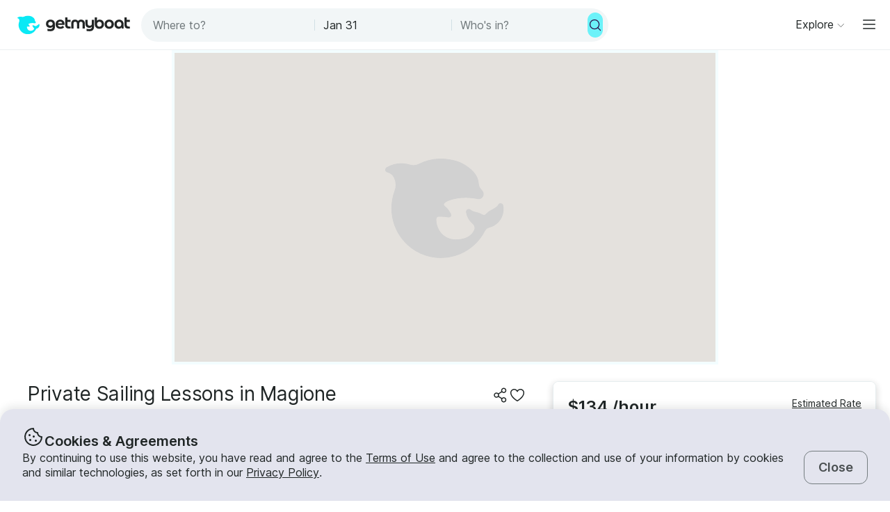

--- FILE ---
content_type: text/html; charset=utf-8
request_url: https://www.getmyboat.com/trips/rYDeGQKm/
body_size: 28910
content:
<!DOCTYPE html><html lang="en" dir="ltr"><head><link rel="preconnect" href="https://assets.getmyboat.com"/><link rel="dns-prefetch" href="https://assets.getmyboat.com"/><link rel="preconnect" href="https://img.getmyboat.com"/><link rel="dns-prefetch" href="https://img.getmyboat.com"/><link rel="alternate" hrefLang="en" href="https://www.getmyboat.com/trips/rYDeGQKm/"/><link rel="alternate" hrefLang="ja" href="https://www.getmyboat.com/ja/trips/rYDeGQKm/"/><link rel="alternate" hrefLang="es" href="https://www.getmyboat.com/es/trips/rYDeGQKm/"/><link rel="alternate" hrefLang="fr" href="https://www.getmyboat.com/fr/trips/rYDeGQKm/"/><link rel="alternate" hrefLang="pt" href="https://www.getmyboat.com/pt/trips/rYDeGQKm/"/><link rel="alternate" hrefLang="x-default" href="https://www.getmyboat.com/trips/rYDeGQKm/"/><title>Private Sailing Lessons in Magione | Getmyboat</title><meta name="description" content="PRIVATE SAILING LESSONS IN MAGIONE, Rate: $119 / hour, Location: Magione, Umbria, Type: Tours, Capacity: 3, Captain: Included, Photos: 1"/><meta property="og:site_name" content="Getmyboat.com"/><meta property="og:type" content="website"/><meta property="og:url" content="https://www.getmyboat.com/trips/rYDeGQKm/"/><meta property="og:title" content="Private Sailing Lessons in Magione"/><meta property="og:image" content="https://img.getmyboat.com/images/5761019c2722b/boat-rentals-magione-umbria-processed.jpg?"/><meta property="og:description" content="PRIVATE SAILING LESSONS IN MAGIONE, Rate: $119 / hour, Location: Magione, Umbria, Type: Tours, Capacity: 3, Captain: Included, Photos: 1"/><script type="application/ld+json">{"@context":"https://schema.org","@type":"Product","name":"Private Sailing Lessons in Magione","image":"https://img.getmyboat.com/images/5761019c2722b/boat-rentals-magione-umbria-processed.jpg?","brand":"","manufacturer":"","model":"","description":"Private Sailing Lessons :\n\nCapacity : 4 Persons\n\nThe school is organised so that the teaching and learning is the result of practical sailing experience, participation in regattas and training from the instructors. The program of each lesson has been designed by our staff as a result of years of experience, to make each course a perfect combination of theory and practice. \nThe ultimate goal of the school is to create passionate, competent and prudent sailors, aware of their abilities and able to relate them to the specific conditions each time they set sail.\n\nIn order to be flexible and able to adapt to the individual needs of students who are on vacation at Lake Trasimeno, Acqua Dolce offers private sailing lessons for all levels and for all requirements. \nThe lessons are based on the requirements of the students and each programme is tailored to meet their needs.\n\nEach lesson lasts for about 1 hour and 30 minutes during which the student is given a brief theoretical introduction followed with the practical lesson on the boat. On return there is a short de-briefing to reinforce what has been learnt before the end of the lesson.\nThe time and schedule for the class is negotiated in advance with the &#39;instructor and there is an additional telephone call prior to the lesson to confirm that the weather conditions are appropriate for the lesson to take place.\n \nCOST SINGLE PRIVATE LESSON: 50 euros\nPACKAGE 4 LESSONS: 170 € and it is possible to do the lessons in group of up to 3. COST SINGLE PRIVATE LESSON FOR 2 PEOPLE: PACKAGE COST 75 euros \n4 LESSONS FOR 2 PEOPLE: COST 255 euros\nSINGLE PRIVATE LESSON FOR 3 PEOPLE: 90 euros\nPACKAGE 4 LESSONS FOR 2 PEOPLE: 300 euros\n \nPRACTICAL INFORMATION \nWHERE: Sailing courses at Acque Dolce Sailing takes place at the nautical base of Monte del Lago.\nThe courses are not organized according to a set schedule from the school but all lessons are agreed between the students and the instructor.\n\n \n\n","productionDate":"0","url":"https://www.getmyboat.com/trips/rYDeGQKm/","isRelatedTo":[{"@type":"Product","name":"Kitesurfing Lessons in Castiglione del Lago","image":"https://img.getmyboat.com/images/576a6e0e87ae6/boat-rentals-castiglione-del-lago-umbria-processed.jpg?","description":" Kitesurfing Lessons :\n\nPricing : €200 per person for 4 hour \n\nWe inform you that the Kitesurf school activities are officially open. \nEstablished in 2009, our school of Kitesurf, is the only one present at Trasimeno Lake recognized FIV national (Italian Sailing Federation) and international IKO (International Kiteboarding Organization) .L &#39;experience gained by his instructors, over the years, will accompany you in a unique experience, safe, fun and adrenaline. \n\nOUR COURSES\n\nDISCOVERY : A short introductory course kite traction.\n\npractice environment, the wind direction, intensity and effects, standards and safety, set-up material, the first pilot to land with kite school. Duration 2 hours.\n\nINTERMEDIATE :\n\npractice environment, the wind direction, intensity and effects, standards and safety, set-up material, the first pilot to land with kite school, self-rescue, Real kite piloting, body drag, with departures board. Duration 6 hours.\n\nINDEPENDENT :\n\npractice environment, the wind direction, intensity and effects, standards and safety, set-up material, the first pilot to land with kite school, self-rescue, Real kite piloting, body drag, with departures board, navigation, refinement. 8 hours\n\nPRIVATE LESSONS :\n\nSafety and regulations, first edges, pace, first jumps, freestyle, physical preparation, kite camp in Italy, Europe and Kenya.\n\nOur professionalism, individual and personalized lessons and our materials to the top, make our school one of the best in Italy.\n\nAll courses include the technical and educational materials, membership ASD Kitemaniak for the year 2016, federal and international personal insurance license IKO at the end of the course.\n\nKitesurfing is now a reality at the lake Trasimeno ... What are you waiting? Visit us and you will find a group of friends ready to share with you their passion.\n\n","url":"https://www.getmyboat.com/trips/LKEAdVKv/"}],"offers":[{"@type":"Offer","availability":"https://schema.org/OnlineOnly","url":"https://www.getmyboat.com/trips/rYDeGQKm/","price":119,"priceCurrency":"USD","priceSpecification":{"@type":"PriceSpecification","price":119,"priceCurrency":"USD","eligibleQuantity":{"@type":"QuantitativeValue","minValue":1,"unitText":"per hour"}},"priceValidUntil":"2026-07-25T21:02:38.052Z"}]}</script><script type="application/ld+json">{"@context":"https://schema.org","@type":"ImageGallery","image":["https://img.getmyboat.com/images/5761019c2722b/boat-rentals-magione-umbria-processed.jpg"]}</script><meta charSet="utf-8"/><meta name="viewport" content="initial-scale=1.0, width=device-width"/><meta name="msvalidate.01" content="FD387DB8BE9E3AC7D5083CE6D4021C20"/><meta http-equiv="content-language" content="en"/><meta name="msapplication-TileColor" content="#ffffff"/><meta name="msapplication-config" content="/favicons/browserconfig.xml"/><meta name="theme-color" content="#ffffff"/><meta name="google-site-verification" content="nv811terVIIzPPxnXEvsq9uF7AOSDyiXjoX4fp5swXY"/><link rel="apple-touch-icon" sizes="76x76" href="/favicons/apple-touch-icon.png"/><link rel="icon" href="/favicon.ico"/><link rel="icon" type="image/png" sizes="32x32" href="/favicons/favicon-32x32.png"/><link rel="icon" type="image/png" sizes="16x16" href="/favicons/favicon-16x16.png"/><link rel="mask-icon" href="/favicons/safari-pinned-tab.svg" color="#5bbad5"/><link rel="manifest" href="/favicons/site.webmanifest"/><link rel="icon" href="/favicons/favicon.ico"/><link rel="manifest" href="/static/manifest.json"/><link rel="canonical" href="https://www.getmyboat.com/trips/rYDeGQKm/"/><meta name="next-head-count" content="37"/><link rel="preload" href="https://assets.getmyboat.com/font/inter/v13/UcC73FwrK3iLTeHuS_fvQtMwCp50KnMa1ZL7W0Q5nw.woff2" as="font" type="font/woff2" crossorigin="anonymous"/><link rel="preload" href="https://assets.getmyboat.com/font/inter/v13/UcC73FwrK3iLTeHuS_fvQtMwCp50KnMq15j8eUYDufrQOqx5yT-ZImwVe1drm7Ms-wXjzeSVUquFmneI46O5lmp6UknE.woff2" as="font" type="font/woff2" crossorigin="anonymous"/><link rel="preload" href="https://assets.getmyboat.com/font/komplekt/v1/Komplekt060-Bold.woff2" as="font" type="font/woff2" crossorigin="anonymous"/><style>
@font-face{font-family:'Inter';font-style:normal;font-weight:200;font-display:swap;src:url(https://assets.getmyboat.com/font/inter/v13/UcC73FwrK3iLTeHuS_fvQtMwCp50KnMa1ZL7W0Q5nw.woff2) format('woff2');unicode-range:U+0000-00FF,U+0131,U+0152-0153,U+02BB-02BC,U+02C6,U+02DA,U+02DC,U+0304,U+0308,U+0329,U+2000-206F,U+2074,U+20AC,U+2122,U+2191,U+2193,U+2212,U+2215,U+FEFF,U+FFFD;}
@font-face{font-family:'Inter';font-style:normal;font-weight:400;font-display:swap;src:url(https://assets.getmyboat.com/font/inter/v13/UcC73FwrK3iLTeHuS_fvQtMwCp50KnMa1ZL7W0Q5nw.woff2) format('woff2');unicode-range:U+0000-00FF,U+0131,U+0152-0153,U+02BB-02BC,U+02C6,U+02DA,U+02DC,U+0304,U+0308,U+0329,U+2000-206F,U+2074,U+20AC,U+2122,U+2191,U+2193,U+2212,U+2215,U+FEFF,U+FFFD;}
@font-face{font-family:'Inter';font-style:normal;font-weight:600;font-display:swap;src:url(https://assets.getmyboat.com/font/inter/v13/UcC73FwrK3iLTeHuS_fvQtMwCp50KnMa1ZL7W0Q5nw.woff2) format('woff2');unicode-range:U+0000-00FF,U+0131,U+0152-0153,U+02BB-02BC,U+02C6,U+02DA,U+02DC,U+0304,U+0308,U+0329,U+2000-206F,U+2074,U+20AC,U+2122,U+2191,U+2193,U+2212,U+2215,U+FEFF,U+FFFD;}
@font-face{font-family:'Inter';font-style:normal;font-weight:900;font-display:swap;src:url(https://assets.getmyboat.com/font/inter/v13/UcC73FwrK3iLTeHuS_fvQtMwCp50KnMa1ZL7W0Q5nw.woff2) format('woff2');unicode-range:U+0000-00FF,U+0131,U+0152-0153,U+02BB-02BC,U+02C6,U+02DA,U+02DC,U+0304,U+0308,U+0329,U+2000-206F,U+2074,U+20AC,U+2122,U+2191,U+2193,U+2212,U+2215,U+FEFF,U+FFFD;}
@font-face{font-family:'Inter';font-style:normal;font-weight:200;font-display:swap;src:url(https://assets.getmyboat.com/font/inter/v13/UcC73FwrK3iLTeHuS_fvQtMwCp50KnMq15j8eUYDufrQOqx5yT-ZImwVe1drm7Ms-wXjzeSVUquFmneI46O5lmp6UknE.woff2) format('woff2');unicode-range:U+62F,U+2E,U+625,U+20A1,U+20AA,U+20B9,U+20A9,U+20B1,U+142,U+20BD,U+E3F,U+20BA,U+20AB;}
@font-face{font-family:'Inter';font-style:normal;font-weight:400;font-display:swap;src:url(https://assets.getmyboat.com/font/inter/v13/UcC73FwrK3iLTeHuS_fvQtMwCp50KnMq15j8eUYDufrQOqx5yT-ZImwVe1drm7Ms-wXjzeSVUquFmneI46O5lmp6UknE.woff2) format('woff2');unicode-range:U+62F,U+2E,U+625,U+20A1,U+20AA,U+20B9,U+20A9,U+20B1,U+142,U+20BD,U+E3F,U+20BA,U+20AB;}
@font-face{font-family:'Inter';font-style:normal;font-weight:600;font-display:swap;src:url(https://assets.getmyboat.com/font/inter/v13/UcC73FwrK3iLTeHuS_fvQtMwCp50KnMq15j8eUYDufrQOqx5yT-ZImwVe1drm7Ms-wXjzeSVUquFmneI46O5lmp6UknE.woff2) format('woff2');unicode-range:U+62F,U+2E,U+625,U+20A1,U+20AA,U+20B9,U+20A9,U+20B1,U+142,U+20BD,U+E3F,U+20BA,U+20AB;}
@font-face{font-family:'Inter';font-style:normal;font-weight:900;font-display:swap;src:url(https://assets.getmyboat.com/font/inter/v13/UcC73FwrK3iLTeHuS_fvQtMwCp50KnMq15j8eUYDufrQOqx5yT-ZImwVe1drm7Ms-wXjzeSVUquFmneI46O5lmp6UknE.woff2) format('woff2');unicode-range:U+62F,U+2E,U+625,U+20A1,U+20AA,U+20B9,U+20A9,U+20B1,U+142,U+20BD,U+E3F,U+20BA,U+20AB;}
@font-face{font-family:'Komplekt';font-style:normal;font-weight:700;font-display:swap;src:url(https://assets.getmyboat.com/font/komplekt/v1/Komplekt060-Bold.woff2) format('woff2');}
@font-face{font-family:'Inter Fallback';ascent-override:94%;descent-override:22%;line-gap-override:3%;size-adjust:102%;src:local('Arial');}
@font-face{font-family:'Komplekt Fallback';ascent-override:81%;descent-override:25%;line-gap-override:8%;size-adjust:92%;src:local('Arial');}</style><link rel="preload" href="https://assets.getmyboat.com/_next/static/css/3f2e04a9f5c4c7c9.css" as="style"/><link rel="stylesheet" href="https://assets.getmyboat.com/_next/static/css/3f2e04a9f5c4c7c9.css" data-n-g=""/><link rel="preload" href="https://assets.getmyboat.com/_next/static/css/be733e64862d0dbb.css" as="style"/><link rel="stylesheet" href="https://assets.getmyboat.com/_next/static/css/be733e64862d0dbb.css" data-n-p=""/><link rel="preload" href="https://assets.getmyboat.com/_next/static/css/70e6782d16d7c209.css" as="style"/><link rel="stylesheet" href="https://assets.getmyboat.com/_next/static/css/70e6782d16d7c209.css" data-n-p=""/><link rel="preload" href="https://assets.getmyboat.com/_next/static/css/1932bee855687de2.css" as="style"/><link rel="stylesheet" href="https://assets.getmyboat.com/_next/static/css/1932bee855687de2.css" data-n-p=""/><link rel="preload" href="https://assets.getmyboat.com/_next/static/css/a9e9a9f334fbfcea.css" as="style"/><link rel="stylesheet" href="https://assets.getmyboat.com/_next/static/css/a9e9a9f334fbfcea.css" data-n-p=""/><link rel="preload" href="https://assets.getmyboat.com/_next/static/css/908f2cb55ba91d19.css" as="style"/><link rel="stylesheet" href="https://assets.getmyboat.com/_next/static/css/908f2cb55ba91d19.css" data-n-p=""/><link rel="preload" href="https://assets.getmyboat.com/_next/static/css/229ccfe3a69fe746.css" as="style"/><link rel="stylesheet" href="https://assets.getmyboat.com/_next/static/css/229ccfe3a69fe746.css"/><link rel="preload" href="https://assets.getmyboat.com/_next/static/css/110d7ca97fcb8a4e.css" as="style"/><link rel="stylesheet" href="https://assets.getmyboat.com/_next/static/css/110d7ca97fcb8a4e.css"/><link rel="preload" href="https://assets.getmyboat.com/_next/static/css/1dbb2d16c33404d6.css" as="style"/><link rel="stylesheet" href="https://assets.getmyboat.com/_next/static/css/1dbb2d16c33404d6.css"/><link rel="preload" href="https://assets.getmyboat.com/_next/static/css/e2e413d96ea48075.css" as="style"/><link rel="stylesheet" href="https://assets.getmyboat.com/_next/static/css/e2e413d96ea48075.css"/><link rel="preload" href="https://assets.getmyboat.com/_next/static/css/65cd662327f29293.css" as="style"/><link rel="stylesheet" href="https://assets.getmyboat.com/_next/static/css/65cd662327f29293.css"/><link rel="preload" href="https://assets.getmyboat.com/_next/static/css/ed440d4edc93b3b6.css" as="style"/><link rel="stylesheet" href="https://assets.getmyboat.com/_next/static/css/ed440d4edc93b3b6.css"/><link rel="preload" href="https://assets.getmyboat.com/_next/static/css/7af00208cebf74ec.css" as="style"/><link rel="stylesheet" href="https://assets.getmyboat.com/_next/static/css/7af00208cebf74ec.css"/><link rel="preload" href="https://assets.getmyboat.com/_next/static/css/307e5e02c7ca2a54.css" as="style"/><link rel="stylesheet" href="https://assets.getmyboat.com/_next/static/css/307e5e02c7ca2a54.css"/><noscript data-n-css=""></noscript><script defer="" nomodule="" src="https://assets.getmyboat.com/_next/static/chunks/polyfills-42372ed130431b0a.js"></script><script defer="" src="https://assets.getmyboat.com/_next/static/chunks/6537-886e11dafe68f1ce.js"></script><script defer="" src="https://assets.getmyboat.com/_next/static/chunks/7484-e1d5ec7f9012897c.js"></script><script defer="" src="https://assets.getmyboat.com/_next/static/chunks/946.8f0dcb459250763f.js"></script><script defer="" src="https://assets.getmyboat.com/_next/static/chunks/6677.2c45253bdb866376.js"></script><script defer="" src="https://assets.getmyboat.com/_next/static/chunks/6688-d20364240bfd74e7.js"></script><script defer="" src="https://assets.getmyboat.com/_next/static/chunks/8901-e5d505fb83f944ab.js"></script><script defer="" src="https://assets.getmyboat.com/_next/static/chunks/3210-3d3bc98d31846323.js"></script><script defer="" src="https://assets.getmyboat.com/_next/static/chunks/4218.5630a57a7872ac27.js"></script><script defer="" src="https://assets.getmyboat.com/_next/static/chunks/8141.d145ceb26207f4c6.js"></script><script src="https://assets.getmyboat.com/_next/static/chunks/webpack-59ad871934129213.js" defer=""></script><script src="https://assets.getmyboat.com/_next/static/chunks/framework-c6ee5607585ef091.js" defer=""></script><script src="https://assets.getmyboat.com/_next/static/chunks/main-b4f6316fc955108b.js" defer=""></script><script src="https://assets.getmyboat.com/_next/static/chunks/pages/_app-9fb3a5534f11a27c.js" defer=""></script><script src="https://assets.getmyboat.com/_next/static/chunks/2406-6ae3f2722f30dd0f.js" defer=""></script><script src="https://assets.getmyboat.com/_next/static/chunks/3253-eb5c4ec3260c6e91.js" defer=""></script><script src="https://assets.getmyboat.com/_next/static/chunks/7696-d330f21629e7c1b0.js" defer=""></script><script src="https://assets.getmyboat.com/_next/static/chunks/80-632d6fc5fd99ad4a.js" defer=""></script><script src="https://assets.getmyboat.com/_next/static/chunks/4843-5ebb1f95ec1c7172.js" defer=""></script><script src="https://assets.getmyboat.com/_next/static/chunks/3954-d42e8a6ad6be420d.js" defer=""></script><script src="https://assets.getmyboat.com/_next/static/chunks/4916-7de996c7fd204e42.js" defer=""></script><script src="https://assets.getmyboat.com/_next/static/chunks/7470-bfa720d6dd4bb02c.js" defer=""></script><script src="https://assets.getmyboat.com/_next/static/chunks/1614-d7fe73c63d49c5e9.js" defer=""></script><script src="https://assets.getmyboat.com/_next/static/chunks/8980-7f2a3dbca2891917.js" defer=""></script><script src="https://assets.getmyboat.com/_next/static/chunks/401-b3c2f38606b285a7.js" defer=""></script><script src="https://assets.getmyboat.com/_next/static/chunks/4175-d18674a9866eeddf.js" defer=""></script><script src="https://assets.getmyboat.com/_next/static/chunks/2570-41d007b1db17799a.js" defer=""></script><script src="https://assets.getmyboat.com/_next/static/chunks/5793-1e1ceb6b254793c3.js" defer=""></script><script src="https://assets.getmyboat.com/_next/static/chunks/3781-9efd07aff536b01c.js" defer=""></script><script src="https://assets.getmyboat.com/_next/static/chunks/pages/trips/%5Blisting_id%5D-9370d9fae1f54096.js" defer=""></script><script src="https://assets.getmyboat.com/_next/static/XwmKSGkQ5qiJg-ht-qJ4s/_buildManifest.js" defer=""></script><script src="https://assets.getmyboat.com/_next/static/XwmKSGkQ5qiJg-ht-qJ4s/_ssgManifest.js" defer=""></script></head><body><div id="__next"><div class="Layout_root__eLQ6s"><div class="CookieContent_root___H3Ig"><div class="CookieContent_title__eV9Wy"><div class="CookieContent_icon__GVVIx"><svg width="32" height="32" viewBox="0 0 32 32"><use xlink:href="/_next/static/media/icons.2f3f20e4.svg#cookie" aria-hidden="true"></use></svg></div><h3 class="Typography_root__zuNrA Typography_root_heading-5__SIAEL Typography_root_semibold__FBX6y Typography_root_body-xl_bp-m__j_Fl9">Cookies &amp; Agreements</h3></div><div class="CookieContent_content__5qXyB"><div class="CookieContent_description__Lvk3k"><p class="Typography_root__zuNrA Typography_root_body-l__V3dEk Typography_root_regular__01DTl">By continuing to use this website, you have read and agree to the <a role="button" href="/legal/terms/">Terms of Use</a> and agree to the collection and use of your information by cookies and similar technologies, as set forth in our <a role="button" href="/legal/privacy-policy/">Privacy Policy</a>.</p></div><button type="button" tabindex="0" class="Button_root__7NqrO Button_root_tertiary__BB99k Button_root_medium__EoF7d Button_root_fitWidthFromBreakpointM__nyGd_"><span class="Button_label__NF4BG">Close</span></button></div></div><header class="Header_pearl__bZkoj Header_root__7VPSm Header_root_scrollIsAtTop__JYwlB" id="header" data-cwv="header"><div class="Header_sectionWrapper__MzjWP"><a class="Header_logoWrapper__uauWy Header_smallUntilExtraLarge__cmINP" href="/"><img src="/static-images/gmb-logo-color.svg" width="200" height="40" alt="Getmyboat Logo" fetchpriority="high" class="Logo_root__TVZBP"/></a><div class="SearchNav_root__P1C4w SearchNav_show__any_e"><div class="SearchNav_container__EL92F SearchNav_show__any_e"><div class="SearchHeroLayout_root__kZp_P SearchHeroLayout_navigation__joTt2 SearchHeroLayout_theme-gray__WRb2V" data-cwv="search--navigation"><div class="SearchHeroLayout_inputs__thaMu SearchHeroLayout_navigation__joTt2"><div class="SearchHeroLayout_location___mRT5"><label class="Inputs_label__d8u_E navigationVariant"><div class="Inputs_icon__bDTMg Inputs_hideIcon__614qp"><svg width="24" height="24" viewBox="0 0 32 32" data-test="whereIcon-icon"><use xlink:href="/_next/static/media/icons.2f3f20e4.svg#magnifying-glass" aria-hidden="true"></use></svg></div><input aria-activedescendant="" aria-autocomplete="list" aria-controls="navigation-menu" aria-expanded="false" aria-labelledby="navigation-label" autoComplete="off" id="navigation-input" role="combobox" autoCorrect="off" spellcheck="false" placeholder="Where to?" name="where-input" class="Inputs_input__QZHYr navigationVariant Inputs_showIcon__KiaIw Inputs_hideIcon__614qp" data-test="whereSearchInput" data-cwv="search--where" value=""/></label><div class="PopoverInputs_popovers__lxF8L PopoverInputs_navigationVariant__1sdET"><div class="PopoverInputs_location__d6biO PopoverInputs_navigationVariant__1sdET" style="max-width:auto"><div class="LocationAutocompleteList_root__C5BYs navigationVariant LocationAutocompleteList_shadow__HjENr" style="--popover-height:undefinedpx"><div><ul id="navigation-menu" role="listbox" aria-labelledby="navigation-label" class="LocationAutocompleteList_placesResults__Q7nbh"></ul></div></div></div></div></div><div class="SearchHeroLayout_divider__jTi2o"></div><div class="SearchHeroLayout_dates__QGbEC SearchHeroLayout_navigation__joTt2"><label class="Inputs_label__d8u_E navigationVariant" tabindex="-1"><input readonly="" class="Inputs_input__QZHYr navigationVariant" placeholder="When?" name="when-input" enterKeyHint="next" data-test="whenSearchInput" data-cwv="search--when" value="Jan 31"/></label><div class="PopoverInputs_popovers__lxF8L PopoverInputs_navigationVariant__1sdET"><div class="PopoverInputs_dates__NeS8l"></div></div></div><div class="SearchHeroLayout_divider__jTi2o"></div><div class="SearchHeroLayout_guests__xrAG_ SearchHeroLayout_navigation__joTt2"><label class="Inputs_label__d8u_E navigationVariant" tabindex="-1"><input readonly="" class="Inputs_input__QZHYr navigationVariant" placeholder="Who&#x27;s in?" name="who-input" enterKeyHint="search" data-test="whoSearchInput" data-cwv="search--who" value=""/></label><div class="PopoverInputs_popovers__lxF8L PopoverInputs_navigationVariant__1sdET"><div class="PopoverInputs_guests__OSwqu"></div></div></div></div><div class="SearchHeroLayout_buttonDesktop__dF6KX"><button type="button" tabindex="0" class="Button_root__7NqrO Button_root_primary-blue__EA_CG Button_root_small__MFIeh Button_root_iconOnly__T9t7s Button_root_fitWidth__oHKmf Button_root_rounded__am9Pt" data-test="searchButton-button" title="Search"><span class="Button_label__NF4BG"><svg width="20" height="20" viewBox="0 0 32 32"><use xlink:href="/_next/static/media/icons.2f3f20e4.svg#magnifying-glass" aria-hidden="true"></use></svg></span></button></div></div></div></div></div><nav class="Navigation_root__sg3vj"><ul class="Navigation_menu__PAUQW"><li class="DestinationNavigation_root__cVO69"><div data-test="destination-nav" class="DestinationNavigation_dropdown__kiMlM"><button type="button" class="NavDropdown_button__2tBkk" aria-label="Browse"><span class="DestinationNavigation_heading__kl1ow">Explore</span><svg class="NavDropdown_chevron___RgmI NavDropdown_chevron_shouldPersistMediumAndUp__d23BF"><use xlink:href="/_next/static/media/nav-icons.167c7c97.svg#chevron"></use></svg></button></div></li><li class="Navigation_item__pc1lg Navigation_item_mainNav__58tan Navigation_item_anonymous__n21Oj"><a role="button" class="Navigation_link__QjhLE Navigation_link_mainNav__LKHnx Navigation_link_anonymous__kR2m5 Navigation_link_anonymous__kR2m5" title="" href="/admin/listings/"><span class="Navigation_children__TCkR8 children_mainNav children_anonymous">List Your Boat</span></a></li><li class="Navigation_item__pc1lg Navigation_item_mainNav__58tan Navigation_item_anonymous__n21Oj"><label for="language" class="LanguageSelector_trigger___UpCu"><svg class="LanguageSelector_icon__WERxo" width="20" height="20" viewBox="0 0 32 32"><use xlink:href="/_next/static/media/icons.2f3f20e4.svg#translate" aria-hidden="true"></use></svg><select id="language" class="LanguageSelector_select__60kl5"><option value="en" disabled="" selected="">EN</option><option value="es">ES</option><option value="fr">FR</option><option value="ja">JA</option><option value="pt">PT</option></select></label></li><li class="Navigation_item__pc1lg Navigation_item_mainNav__58tan Navigation_item_anonymous__n21Oj"><div class="CurrencySelectorInput_root__c01cJ root_size-3 CurrencySelectorInput_root_topNav__Mp_fS"><label for="currency" class="CurrencySelectorInput_trigger__u24QY trigger_size-3"><select aria-label="Currency selector" id="currency" class="CurrencySelectorInput_dropdown__a1BL_ CurrencySelectorInput_dropdown_size-3__vuak8 CurrencySelectorInput_dropdown_topNav__uQOYI"><optgroup label="——————"><option value="CAD" class="option">CA $</option><option value="EUR" class="option">EUR €</option><option value="USD" disabled="" class="option" selected="">US $</option></optgroup><optgroup label="——————"><option value="AED" class="option">AED د.إ</option><option value="ARS" class="option">AR $</option><option value="AUD" class="option">AU $</option><option value="BRL" class="option">BR $</option><option value="CAD" class="option">CA $</option><option value="CHF" class="option">CHF Fr</option><option value="CNY" class="option">CNY ¥</option><option value="CRC" class="option">CRC ₡</option><option value="DKK" class="option">DKK Kr</option><option value="EUR" class="option">EUR €</option><option value="GBP" class="option">GBP £</option><option value="HKD" class="option">HK $</option><option value="IDR" class="option">IDR Rp</option><option value="ILS" class="option">ILS ₪</option><option value="INR" class="option">INR ₹</option><option value="ISK" class="option">ISK kr</option><option value="JPY" class="option">JPY ¥</option><option value="KES" class="option">KES KSh</option><option value="KRW" class="option">KRW W</option><option value="MAD" class="option">MAD</option><option value="MXN" class="option">MX $</option><option value="MYR" class="option">MYR RM</option><option value="NOK" class="option">NOK kr</option><option value="NZD" class="option">NZ $</option><option value="PEN" class="option">PEN S/</option><option value="PHP" class="option">PHP ₱</option><option value="PLN" class="option">PLN zł</option><option value="RUB" class="option">RUB ₽</option><option value="SEK" class="option">SEK kr</option><option value="SGD" class="option">SG $</option><option value="THB" class="option">THB ฿</option><option value="TRY" class="option">TRY ₺</option><option value="TWD" class="option">TW $</option><option value="USD" disabled="" class="option" selected="">US $</option><option value="VND" class="option">VND ₫</option><option value="ZAR" class="option">ZAR R</option></optgroup></select></label></div></li><li class="Navigation_item__pc1lg Navigation_item_mainNav__58tan Navigation_item_anonymous__n21Oj Navigation_item_login__E0TgM"><a href="/s/auth/login/" class="Navigation_link__QjhLE Navigation_link_mainNav__LKHnx Navigation_link_anonymous__kR2m5">Sign In</a></li><li class="Navigation_item__pc1lg Navigation_item_mainNav__58tan Navigation_item_anonymous__n21Oj"><a href="/s/auth/register/" tabindex="0" class="Button_root__7NqrO Button_root_tertiary__BB99k Button_root_small__MFIeh"><span class="Button_label__NF4BG">Create Account</span></a></li><li class="Navigation_item__pc1lg Navigation_item_mainNav__58tan Navigation_item_anonymous__n21Oj Navigation_item_dropdown__OUE5F"><div class="screenSizeWrapper Navigation_screenSizeWrapper_mDown__UR4wv"><button type="button" class="NavModal_button__jlMz_" aria-label="Main menu"><div class="Navigation_hamburger__DOzeg"><svg width="24" height="24" viewBox="0 0 32 32"><use xlink:href="/_next/static/media/icons.2f3f20e4.svg#menu" aria-hidden="true"></use></svg></div></button></div><div class="screenSizeWrapper Navigation_screenSizeWrapper_m__1J82N"><div data-test="MainMenuDropDown" class="Navigation_link__QjhLE Navigation_link_mainNav__LKHnx Navigation_link_anonymous__kR2m5"><button type="button" class="NavDropdown_button__2tBkk" aria-label="Main menu"><div class="Navigation_hamburger__DOzeg"><svg width="24" height="24" viewBox="0 0 32 32"><use xlink:href="/_next/static/media/icons.2f3f20e4.svg#menu" aria-hidden="true"></use></svg></div></button></div></div></li></ul></nav></header><div class="Listing_hero__E49wS"><div class="HeroImages_root__Hpze_ root_1-images"><div class="HeroImages_background__zHSTt background_1-images" style="background-image:url(https://img.getmyboat.com/images/5761019c2722b/boat-rentals-magione-umbria-processed.jpg?q=50&amp;w=716&amp;h=448)"></div><div class="HeroImages_images__R6zDB HeroImages_images_1-images__5hySH"><a class="HeroImages_imageContainer__eNLuG imageContainer_1-images" href="https://img.getmyboat.com/images/5761019c2722b/boat-rentals-magione-umbria-processed.jpg"><picture class="HeroImages_image__vCTao Img_root__HJqPs Img_root_withPlaceholder__vKkfa Img_root_fixed__uRQug" style="padding-bottom:57.407407407407405%"><source srcSet="https://img.getmyboat.com/images/5761019c2722b/boat-rentals-magione-umbria-processed.jpg?w=900&amp;dpr=1 1x, https://img.getmyboat.com/images/5761019c2722b/boat-rentals-magione-umbria-processed.jpg?w=900&amp;dpr=2 2x" media="only screen and (min-width: 1280px)" width="900"/><source srcSet="https://img.getmyboat.com/images/5761019c2722b/boat-rentals-magione-umbria-processed.jpg?w=880&amp;dpr=1 1x, https://img.getmyboat.com/images/5761019c2722b/boat-rentals-magione-umbria-processed.jpg?w=880&amp;dpr=2 2x" media="only screen and (min-width: 1024px)" width="880"/><source srcSet="https://img.getmyboat.com/images/5761019c2722b/boat-rentals-magione-umbria-processed.jpg?w=720&amp;dpr=1 1x, https://img.getmyboat.com/images/5761019c2722b/boat-rentals-magione-umbria-processed.jpg?w=720&amp;dpr=2 2x" media="only screen and (min-width: 768px)" width="720"/><img src="https://img.getmyboat.com/images/5761019c2722b/boat-rentals-magione-umbria-processed.jpg?w=540" alt="Private Sailing Lessons in Magione" loading="eager" width="540" height="310" class="HeroImages_image__vCTao Img_image__L2quw Img_image_fixed__c4gKg"/></picture></a></div><div></div></div></div><div class="Listing_content__rQ8W1"><div class="Listing_contentPanel__zS5oE"><div class="Listing_titleContainer__GkRTU"><h1 class="Listing_title__wo8eF">Private Sailing Lessons in Magione</h1><div class="Listing_favoriteShareButtons__W8KX0"><button class="SocialShare_root__y6BFQ" type="button" aria-label="Share"><svg width="24" height="24" viewBox="0 0 32 32"><use xlink:href="/_next/static/media/icons.2f3f20e4.svg#share-network" aria-hidden="true"></use></svg></button><a href="/s/auth/register/" class="ListingFavoriteButton_root__QYBw3 ListingFavoriteButton_root_link__9wyn8" aria-label="favorite listing"><svg width="24" height="24" viewBox="0 0 32 32"><use xlink:href="/_next/static/media/icons.2f3f20e4.svg#heart" aria-hidden="true"></use></svg></a></div></div><div class="CaptainOption_root__WVd5F"><svg width="24" height="24" viewBox="0 0 32 32"><use xlink:href="/_next/static/media/icons.2f3f20e4.svg#captain" aria-hidden="true"></use></svg><h2 class="Typography_root__zuNrA Typography_root_body-l__V3dEk">With Captain</h2></div><div class="BookingOverview_root__HZ8aM BookingOverview_root_showBottomBorder__s5uis"><div class="Breadcrumbs_root__hrqUi Breadcrumbs_root_listingPage__qVjHA"><span class="Breadcrumbs_wrapper__OyrVq"><a role="button" class="BreadcrumbElement_root__PrE9b" href="/boat-rental/Italy/">Italy</a><span class="Breadcrumbs_icon__2Spse icon_listingPage Breadcrumbs_icon_commaSeparated__uJ7FQ">,</span></span><span class="Breadcrumbs_wrapper__OyrVq"><a role="button" class="BreadcrumbElement_root__PrE9b" href="/boat-rental/Umbria--Italy/">Umbria</a><span class="Breadcrumbs_icon__2Spse icon_listingPage Breadcrumbs_icon_commaSeparated__uJ7FQ">,</span></span>Tours</div></div><div class="Listing_listingMotivators__CHr_B"><ul class="BookingMotivator_root__CTOC8"><li class="BookingMotivator_motivator__yy9F_"><div class="BookingMotivator_iconWrapper__0HWYw"><svg class="BookingMotivator_icon__cwFWE" width="20" height="20" viewBox="0 0 32 32"><use xlink:href="/_next/static/media/pictograms.08b35506.svg#looks-good" aria-hidden="true"></use></svg></div><div class="content"><h4 class="Typography_root__zuNrA Typography_root_body-s__E2tD4 Typography_root_semibold__FBX6y Typography_root_body-l_bp-m__yabgw">Looks Good</h4><p class="Typography_root__zuNrA Typography_root_body-s__E2tD4 Typography_root_body-m_bp-m__kd0NJ">This date is available.</p></div></li></ul></div><div class="Description_root__0kM95 Description_root_bordered__G758B"><div class=""><p class="Description_content__U8rUC Description_content_folded__ZyaG1">Private Sailing Lessons :

Capacity : 4 Persons

The school is organised so that the teaching and learning is the result of practical sailing experience, participation in regattas and training from the instructors. The program of each lesson has been designed by our staff as a result of years of experience, to make each course a perfect combination of theory and practice. 
The ultimate goal of the school is to create passionate, competent and prudent sailors, aware of their abilities and able to relate them to the specific conditions each time they set sail.

In order to be flexible and able to adapt to the individual needs of students who are on vacation at Lake Trasimeno, Acqua Dolce offers private sailing lessons for all levels and for all requirements. 
The lessons are based on the requirements of the students and each programme is tailored to meet their needs.

Each lesson lasts for about 1 hour and 30 minutes during which the student is given a brief theoretical introduction followed with the practical lesson on the boat. On return there is a short de-briefing to reinforce what has been learnt before the end of the lesson.
The time and schedule for the class is negotiated in advance with the &#x27;instructor and there is an additional telephone call prior to the lesson to confirm that the weather conditions are appropriate for the lesson to take place.
 
COST SINGLE PRIVATE LESSON: 50 euros
PACKAGE 4 LESSONS: 170 € and it is possible to do the lessons in group of up to 3. COST SINGLE PRIVATE LESSON FOR 2 PEOPLE: PACKAGE COST 75 euros 
4 LESSONS FOR 2 PEOPLE: COST 255 euros
SINGLE PRIVATE LESSON FOR 3 PEOPLE: 90 euros
PACKAGE 4 LESSONS FOR 2 PEOPLE: 300 euros
 
PRACTICAL INFORMATION 
WHERE: Sailing courses at Acque Dolce Sailing takes place at the nautical base of Monte del Lago.
The courses are not organized according to a set schedule from the school but all lessons are agreed between the students and the instructor.

 

</p><button type="button" class="ToggleButton_root__o7W76 ToggleButton_root_description__kdlqd">Read full description<svg class="ToggleButton_icon__mRR2W" width="16" height="16" viewBox="0 0 32 32"><use xlink:href="/_next/static/media/icons.2f3f20e4.svg#caret-down" aria-hidden="true"></use></svg></button></div></div><div class="root"><div class="BoatOwnerInfo_wrapper__9g5kI"><div class="BoatOwnerInfo_avatar__jk_5y"><div class="Avatar_root__z6M6l root_noMargin Avatar_root_green__X3bP3 Avatar_root_medium__KvuuD"><picture class="Img_root__HJqPs Img_root_fixed__uRQug" style="padding-bottom:100%"><source srcSet="https://img.getmyboat.com/images/5760f78059d3d/processed.jpg?fit=crop&amp;w=64&amp;h=64&amp;dpr=1 1x, https://img.getmyboat.com/images/5760f78059d3d/processed.jpg?fit=crop&amp;w=64&amp;h=64&amp;dpr=2 2x" media="only screen and (min-width: 375px)" width="64" height="64"/><img src="https://img.getmyboat.com/images/5760f78059d3d/processed.jpg?fit=crop&amp;w=64&amp;h=64" alt="Chiara" loading="lazy" width="64" height="64" class="Img_image__L2quw Img_image_fixed__c4gKg"/></picture></div></div><div class="BoatOwnerInfo_content__FrP1u"><h2 class="BoatOwnerInfo_name__zNuPA">Chiara</h2><span class="BoatOwnerInfo_label__dto8B">Owner</span><div class="BoatOwnerInfo_badgesWrapper__i0Rd4"></div></div></div></div><div class="Listing_details__JGRbE"><div class="BoatCapacityAndCategories_root__LnrnT"><div class="BoatCapacity_root__R4_Xa"><svg class="BoatCapacity_icon__CsL7K"><use xlink:href="/_next/static/media/listing-icons.af4299e3.svg#icon-group"></use></svg><dl class="DetailsList_root__CksY5"><div class="DetailsList_item__Wxtpe"><dt class="DetailsList_term__JNisQ DetailsList_term_notProminent__jtI9S" data-test="listHeading">Capacity</dt><dd class="DetailsList_description__XhJFS DetailsList_description_prominent__r_KgQ" data-test="listDetail">3 guests</dd></div></dl></div><div class="BoatCategories_root__kfwY_"><svg class="BoatCategories_icon__femfl"><use xlink:href="/_next/static/media/listing-icons.af4299e3.svg#category-tours-lessons"></use></svg><dl class="DetailsList_root__CksY5"><div class="DetailsList_item__Wxtpe"><dt class="DetailsList_term__JNisQ DetailsList_term_notProminent__jtI9S" data-test="listHeading">Tours, Lessons, and Diving</dt><dd class="DetailsList_description__XhJFS DetailsList_description_prominent__r_KgQ" data-test="listDetail">Sailing Lessons</dd></div></dl></div></div></div><div class="root root_listingPage"><div class="BoatOwnerInfo_wrapper__9g5kI BoatOwnerInfo_wrapper_listingPage__0lDkc"><div class="BoatOwnerInfo_avatar__jk_5y avatar_listingPage"><div class="Avatar_root__z6M6l root_noMargin Avatar_root_green__X3bP3 Avatar_root_medium__KvuuD"><picture class="Img_root__HJqPs Img_root_fixed__uRQug" style="padding-bottom:100%"><source srcSet="https://img.getmyboat.com/images/5760f78059d3d/processed.jpg?fit=crop&amp;w=64&amp;h=64&amp;dpr=1 1x, https://img.getmyboat.com/images/5760f78059d3d/processed.jpg?fit=crop&amp;w=64&amp;h=64&amp;dpr=2 2x" media="only screen and (min-width: 375px)" width="64" height="64"/><img src="https://img.getmyboat.com/images/5760f78059d3d/processed.jpg?fit=crop&amp;w=64&amp;h=64" alt="Chiara" loading="lazy" width="64" height="64" class="Img_image__L2quw Img_image_fixed__c4gKg"/></picture></div></div><div class="BoatOwnerInfo_content__FrP1u content_listingPage"><h2 class="BoatOwnerInfo_name__zNuPA name_listingPage">Chiara</h2><span class="BoatOwnerInfo_label__dto8B">Owner</span><div class="BoatOwnerInfo_badgesWrapper__i0Rd4"></div></div></div></div><div class="ContentGroup_root__UrHcS root DesignSystemStyles_root_direction-column__Hn5x2 DesignSystemStyles_root_gap-spacing-05__hjl0P DesignSystemStyles_root_padding-bottom-spacing-07__R0ehq"><h2 class="Typography_root__zuNrA Typography_root_body-xl__G32Jz Typography_root_semibold__FBX6y">Features &amp; Details</h2><ul class="ListingDetails_root__qCfzN"><li class="Typography_root__zuNrA Typography_root_body-m__PJkux">Capacity: <strong>3 people max</strong></li></ul><hr class="Divider_root__LfVP_ Divider_root_dashed__BD3nt" style="border-width:1px"/><div class="TagGroupPills_root__R7CMU"><h3 class="Typography_root__zuNrA Typography_root_body-m__PJkux Typography_root_semibold__FBX6y">Safety Equipment</h3><div class="TagGroupPills_pills__q9sg_"><div class="Pill_root__bGPQM Pill_root_red__A5LR5">Life Jackets</div></div></div></div><h3 class="LocationMap_title__rKdXH">Departure Location</h3><div class="LocationMap_container__nh4Jc"><img alt="The boat&#x27;s approximate location on a map" src="/maps/all-locations/?depart_geo=12.160074%2C43.144003&amp;width=709&amp;height=309&amp;zoomlevel=12&amp;lang=en" class="LocationMap_mapImage__VmiEW" width="709" height="309" loading="lazy"/></div><p class="LocationMap_description__bCLUk">You’ll get helpful information for your departure after your <strong>booking is confirmed.</strong></p><div class="LocationMap_addresses__v3vIT"><div><div class="Address_titleContainer__Oc6_N"><svg class="Address_titleIcon__bQHnu" width="20" height="20" viewBox="0 0 32 32"><title>Street Address For Arrival</title><use xlink:href="/_next/static/media/pictograms.08b35506.svg#static-map-pin-blue" aria-hidden="true"></use></svg><p class="Typography_root__zuNrA Typography_root_body-m__PJkux Typography_root_semibold__FBX6y">Street Address For Arrival</p></div><address class="Address_addressContainer__20RJ3 Address_addressContainer_body-m__cIH92"><div>13 Via dell&#x27; Università</div><div>Magione, Umbria, 06063</div><div>Italy</div></address></div><div><div class="Address_titleContainer__Oc6_N"><svg class="Address_titleIcon__bQHnu" width="20" height="20" viewBox="0 0 32 32"><title>Departure Location</title><use xlink:href="/_next/static/media/pictograms.08b35506.svg#static-map-pin-green" aria-hidden="true"></use></svg><p class="Typography_root__zuNrA Typography_root_body-m__PJkux Typography_root_semibold__FBX6y">Departure Location</p></div><address class="Address_addressContainer__20RJ3 Address_addressContainer_body-m__cIH92"><span class="Typography_root__zuNrA Typography_root_body-m__PJkux">Same as Street Address</span></address></div></div><div class="CancellationPolicy_root__ENjR_"><h3 class="CancellationPolicy_subTitle__mV2ug">Cancellation Policy</h3><p class="CancellationPolicy_description__mUv5s">Free cancellation up to 5 days before your trip.</p></div><h3 class="SimilarListings_subTitle__AG0jm">Similar Listings</h3><div class="ListingCardList_root__sNA4b ListingCardList_root_similarListings__xXtHU"><div class="ListingCard_root__JPE5E" data-gulper-item="LKEAdVKv"><a role="button" data-test="ListingCard-link" aria-label="Adventures in Castiglione del Lago" class="ListingCard_link__R0Cf4" href="/trips/LKEAdVKv/"></a><div class="ListingCard_contents__2FxQP"><div class="ListingCard_imageContainer__rrOb_"><div class="ListingCardImage_root__fRUvT"><a role="button" data-test="ListingCard-link" aria-label="Adventures in Castiglione del Lago" class="ListingCardImage_link__83ZgE" href="/trips/LKEAdVKv/"><picture class="Img_root__HJqPs Img_root_withPlaceholder__vKkfa Img_root_withRoundedCornersLg__1X6_8 root_withIntrinsicSizing Img_root_fixed__uRQug" style="padding-bottom:64.81481481481481%"><source srcSet="https://img.getmyboat.com/images/576a6e0e87ae6/boat-rentals-castiglione-del-lago-umbria-processed.jpg?q=50&amp;fit=crop&amp;w=426&amp;h=276&amp;dpr=1 1x, https://img.getmyboat.com/images/576a6e0e87ae6/boat-rentals-castiglione-del-lago-umbria-processed.jpg?q=50&amp;fit=crop&amp;w=426&amp;h=276&amp;dpr=2 2x" media="only screen and (min-width: 1130px)" width="426" height="276"/><source srcSet="https://img.getmyboat.com/images/576a6e0e87ae6/boat-rentals-castiglione-del-lago-umbria-processed.jpg?q=50&amp;fit=crop&amp;w=350&amp;h=227&amp;dpr=1 1x, https://img.getmyboat.com/images/576a6e0e87ae6/boat-rentals-castiglione-del-lago-umbria-processed.jpg?q=50&amp;fit=crop&amp;w=350&amp;h=227&amp;dpr=2 2x" media="only screen and (min-width: 950px)" width="350" height="227"/><source srcSet="https://img.getmyboat.com/images/576a6e0e87ae6/boat-rentals-castiglione-del-lago-umbria-processed.jpg?q=50&amp;fit=crop&amp;w=445&amp;h=288&amp;dpr=1 1x, https://img.getmyboat.com/images/576a6e0e87ae6/boat-rentals-castiglione-del-lago-umbria-processed.jpg?q=50&amp;fit=crop&amp;w=445&amp;h=288&amp;dpr=2 2x" media="only screen and (min-width: 551px)" width="445" height="288"/><source srcSet="https://img.getmyboat.com/images/576a6e0e87ae6/boat-rentals-castiglione-del-lago-umbria-processed.jpg?q=50&amp;fit=crop&amp;w=510&amp;h=330&amp;dpr=1 1x, https://img.getmyboat.com/images/576a6e0e87ae6/boat-rentals-castiglione-del-lago-umbria-processed.jpg?q=50&amp;fit=crop&amp;w=510&amp;h=330&amp;dpr=2 2x" media="only screen and (min-width: 420px)" width="510" height="330"/><source srcSet="https://img.getmyboat.com/images/576a6e0e87ae6/boat-rentals-castiglione-del-lago-umbria-processed.jpg?q=50&amp;fit=crop&amp;w=378&amp;h=245&amp;dpr=1 1x, https://img.getmyboat.com/images/576a6e0e87ae6/boat-rentals-castiglione-del-lago-umbria-processed.jpg?q=50&amp;fit=crop&amp;w=378&amp;h=245&amp;dpr=2 2x" media="only screen and (min-width: 0px)" width="378" height="245"/><img src="https://img.getmyboat.com/images/576a6e0e87ae6/boat-rentals-castiglione-del-lago-umbria-processed.jpg?q=50&amp;fit=crop&amp;w=378&amp;h=245" alt="Kitesurfing Lessons in Castiglione del Lago" loading="lazy" width="378" height="245" class="Img_image__L2quw Img_image_withIntrinsicSizing__wMzOc Img_image_withRoundedCornersLg__SpFyh Img_image_fixed__c4gKg"/></picture></a></div></div><div class="ListingCardOverview_root__wG978"><div class="ListingCardOverview_overview__Ie2Oi"><span class="ListingCardOverview_heading__QzGHA">Adventures in Castiglione del Lago</span> · <span class="ListingCardOverview_guests__o8_q_">1 guest</span></div><a href="/s/auth/register/" class="ListingFavoriteButton_root__QYBw3 ListingFavoriteButton_root_link__9wyn8" aria-label="favorite listing"><svg width="16" height="16" viewBox="0 0 32 32"><use xlink:href="/_next/static/media/icons.2f3f20e4.svg#heart" aria-hidden="true"></use></svg></a></div><h3 class="ListingCard_title__t_Zkh">Kitesurfing Lessons in Castiglione del Lago</h3><div class="ListingCard_details__6Njix"><span><div class="ListingBadge_root__42SNr root_rating"><div class="ListingBadge_icon__r0zoP icon_rating"><svg width="16" height="16" viewBox="0 0 32 32"><use xlink:href="/_next/static/media/icons.2f3f20e4.svg#star-filled" aria-hidden="true"></use></svg></div>New</div></span><span class="ListingCard_pricingDetails__UItav"><div class="ListingCard_pricing___cEu0"><span class="ListingCard_pricingFormatted__2Ohn0">$950</span><span class="ListingCard_pricingUnit__eoxpQ">/hour</span></div></span></div></div></div><div hidden="" data-gulper-meta="true" data-gulper-lang="en" data-gulper-currency="USD"></div></div></div><form method="POST" class="TripCartForm_root__UldVz"><div class="TripCartAsideRoot_root__KmWRm"><div class="TripCartAsideRoot_scroll__7vXY_"><div class="TripCartAsideRoot_header__d1jT_"><div class="TripCartAsidePriceHeader_root__di9Yu"><div class="TripCartAsidePriceHeader_left__oLm_S"><div class="SkeletonBlock_block__2ssT4 block_sizeundefined SkeletonBlock_block_rounded1__KD_HI" style="grid-row:1"><div class="SkeletonBlock_content__MitaZ"><span class="Typography_root__zuNrA Typography_root_heading-4__WaQFT Typography_root_semibold__FBX6y"> </span></div></div><div class="SkeletonBlock_block__2ssT4 block_sizeundefined SkeletonBlock_block_rounded1__KD_HI" style="grid-row:1"><div class="SkeletonBlock_content__MitaZ"><span class="Typography_root__zuNrA Typography_root_body-s__E2tD4 Typography_root_regular__01DTl">With Captain</span></div></div></div><div class="SkeletonBlock_block__2ssT4 block_sizeundefined SkeletonBlock_block_rounded1__KD_HI" style="grid-row:1"><div class="SkeletonBlock_content__MitaZ"><button class="TripCartAsidePriceHeader_costType__6qjL2" type="button"><span class="Typography_root__zuNrA Typography_root_body-m__PJkux Typography_root_regular__01DTl">Estimated Cost</span></button></div></div></div></div><div class="TripCartAsideRoot_content__e3C3m"><div class="TripCartCaptainAndMultiDay_root__tGOpC"><div class="TripCartDropdown_root__qt2M_"><button type="button" class="TripCartDropdown_button__N6SKk" disabled="" aria-activedescendant="" aria-controls="isMultiDay-menu" aria-expanded="false" aria-haspopup="listbox" aria-labelledby="isMultiDay-label" id="isMultiDay-toggle-button" role="combobox" tabindex="0"><svg class="TripCartDropdown_icon__otCrB" width="20" height="20" viewBox="0 0 32 32"><use xlink:href="/_next/static/media/icons.2f3f20e4.svg#sun" aria-hidden="true"></use></svg><span class="TripCartDropdown_buttonText__Rj4dQ Typography_root__zuNrA Typography_root_body-s__E2tD4 Typography_root_semibold__FBX6y root_TripCartDropdown_buttonText__Rj4dQ">Hourly Only</span></button><ul class="TripCartDropdown_menu__q0dM0 TripCartDropdown_menu_left__kPfJE" id="isMultiDay-menu" role="listbox" aria-labelledby="isMultiDay-label"><li class="TripCartDropdown_menuItem__cKNFP" role="option" aria-selected="true" id="isMultiDay-item-0"><div class="TripCartDropdown_itemWrapper__Sq0bo"><div class="TripCartDropdown_itemContent__LWKaW"><svg width="20" height="20" viewBox="0 0 32 32"><use xlink:href="/_next/static/media/icons.2f3f20e4.svg#sun" aria-hidden="true"></use></svg><div class="TripCartDropdown_description__CeOaQ"><span class="Typography_root__zuNrA Typography_root_body-m__PJkux Typography_root_semibold__FBX6y">Hourly Only</span></div></div></div></li></ul></div><div class="TripCartDropdown_root__qt2M_"><button type="button" class="TripCartDropdown_button__N6SKk" disabled="" aria-activedescendant="" aria-controls="withCaptain-menu" aria-expanded="false" aria-haspopup="listbox" aria-labelledby="withCaptain-label" id="withCaptain-toggle-button" role="combobox" tabindex="0"><svg class="TripCartDropdown_icon__otCrB" width="20" height="20" viewBox="0 0 32 32"><use xlink:href="/_next/static/media/icons.2f3f20e4.svg#with-captain" aria-hidden="true"></use></svg><span class="TripCartDropdown_buttonText__Rj4dQ Typography_root__zuNrA Typography_root_body-s__E2tD4 Typography_root_semibold__FBX6y root_TripCartDropdown_buttonText__Rj4dQ">With Captain Only</span></button><ul class="TripCartDropdown_menu__q0dM0 TripCartDropdown_menu_right__WuMgM" id="withCaptain-menu" role="listbox" aria-labelledby="withCaptain-label"><li class="TripCartDropdown_menuItem__cKNFP" role="option" aria-selected="true" id="withCaptain-item-0"><div class="TripCartDropdown_itemWrapper__Sq0bo"><div class="TripCartDropdown_itemContent__LWKaW"><svg width="20" height="20" viewBox="0 0 32 32"><use xlink:href="/_next/static/media/icons.2f3f20e4.svg#with-captain" aria-hidden="true"></use></svg><div class="TripCartDropdown_description__CeOaQ"><span class="Typography_root__zuNrA Typography_root_body-m__PJkux Typography_root_semibold__FBX6y">With Captain Only</span></div></div></div></li></ul></div></div><div class="TripCartDateInput_root__F9Zqq"><div class="TripCartDateInput_row__EXupE"><div class="TripCartDateInput_date__YDCBl TripCartDateInput_date_loading__M7AQ7"><div class="DatesField_root__P0DOE"><label class="Label_root__q6BeE root_columns"><div class="Label_row__ioTW7 Label_row_columns__X6hPe" data-test="Date-label"><span class="label label_columns Label_label_body-m__nDLrM">Date</span><span class="Label_required__yKvEC required_columns">*</span> <!-- --> </div><span class="DatesField_label__wYbbV"><svg class="DatesField_dateIcon__P91Ga" width="24" height="24" viewBox="0 0 32 32"><use xlink:href="/_next/static/media/icons.2f3f20e4.svg#calendar" aria-hidden="true"></use></svg><div class="DatesField_input__1_xSf DatesField_input_showIcon__tmS5I"><input readonly="" class="DatesField_inputField__q_fmh" placeholder="25 Jan 2026" tabindex="0" role="button" aria-label="Date (required)" id=":R1a5lal6hm:" value="26 Jan 2026"/><div></div></div></span></label></div></div><div class="TripCartDateInput_duration___OrpM"><div class="TripCartDuration_root__EVPHs"><div class="TripCartDuration_header__2n0QI"><label class="Label_root__q6BeE root_columns"><div class="Label_row__ioTW7 Label_row_columns__X6hPe" data-test="Duration-label"><span class="label label_columns Label_label_body-m__nDLrM">Duration</span> <!-- --> </div></label></div><div class="TripCartDuration_dropdown__SXs8o"><div class="SkeletonBlock_block__2ssT4 SkeletonBlock_block_size10__qn_X3 SkeletonBlock_block_rounded1__KD_HI" style="grid-row:1"></div></div></div></div></div></div><div class="TripCartAsideRoot_row__Wpqfa"><div class="TripCartDepartureTime_root__7_NF_"><div class="TripCartDepartureTime_field__h2XpU"><div class="TimeInput_root__FpqXj"><label class="Label_root__q6BeE root_columns"><div class="Label_row__ioTW7 Label_row_columns__X6hPe" data-test="Departure Time-label"><span class="label label_columns Label_label_body-m__nDLrM">Departure Time</span><span class="Label_required__yKvEC required_columns">*</span> <!-- --> </div><div class="TimeInput_inputField___QR34"><input type="time" id="departureTime" title="" maxLength="8" size="8" class="Input_input__X5fF8 TimeInput_timeInput__yNKEr TimeInput_timeInput_fullWidth__P4wGX" name="departureTime" value=""/></div></label></div></div></div><div class="root"><div class="TripCartGuests_label__q3wxY"><label class="Label_root__q6BeE root_columns" for="formGuests"><div class="Label_row__ioTW7 Label_row_columns__X6hPe" data-test="Group Size-label"><span class="label label_columns Label_label_body-m__nDLrM">Group Size</span><span class="Label_required__yKvEC required_columns">*</span> <span class="Label_inlineSlot__VryFu Label_inlineSlot_columns__jphlt">(3 max)</span> </div></label></div><div class="TripCartGuests_number__1fNpD"><div class="NumberInput_root__t7_xk root_smallButtonsOnMobile"><button type="button" class="NumberInput_button__wJRE6 NumberInput_button_smallButtonsOnMobile__IC05d" aria-label="Decrease value" aria-describedby="formGuests-decrease-desc" tabindex="0" data-test="guest-minus-button"><span class="NumberInput_buttonHit__f6TuH"></span><svg width="12" height="3" viewBox="0 0 12 3" fill="none" xmlns="http://www.w3.org/2000/svg"><path d="M12 1.5C12 1.91421 11.6642 2.25 11.25 2.25H0.75C0.335786 2.25 0 1.91421 0 1.5V1.5C0 1.08579 0.335786 0.75 0.75 0.75H11.25C11.6642 0.75 12 1.08579 12 1.5V1.5Z" fill="currentColor"></path></svg><span id="formGuests-decrease-desc" class="NumberInput_screenReaderOnly__t9pke">Decrease value by<!-- --> <!-- -->1</span></button><input id="formGuests" min="1" max="3" step="1" type="number" pattern="\d*" class="NumberInput_input__cNneH NumberInput_input_body-m__0NyZV" placeholder="2" data-test="guest-textbox" value="2"/><button type="button" class="NumberInput_button__wJRE6 NumberInput_button_smallButtonsOnMobile__IC05d" aria-label="Increase value" aria-describedby="formGuests-increase-desc" tabindex="0" data-test="guest-plus-button"><span class="NumberInput_buttonHit__f6TuH"></span><svg width="12" height="13" viewBox="0 0 12 13" fill="none"><path d="M6 0.5C6.41421 0.5 6.75 0.835786 6.75 1.25V5.75H11.25C11.6642 5.75 12 6.08579 12 6.5C12 6.91421 11.6642 7.25 11.25 7.25H6.75V11.75C6.75 12.1642 6.41421 12.5 6 12.5C5.58579 12.5 5.25 12.1642 5.25 11.75V7.25H0.75C0.335786 7.25 0 6.91421 0 6.5C0 6.08579 0.335786 5.75 0.75 5.75H5.25V1.25C5.25 0.835786 5.58579 0.5 6 0.5Z" fill="currentColor"></path></svg><span id="formGuests-increase-desc" class="NumberInput_screenReaderOnly__t9pke">Increase value by<!-- --> <!-- -->1</span></button></div></div></div></div><div class="TextArea_root__R6qon"><div class="TextArea_label__zHv02"><label class="Label_root__q6BeE root_columns" for="message"><div class="Label_row__ioTW7 Label_row_columns__X6hPe" data-test="Message for Owner-label"><span class="label label_columns Label_label_body-m__nDLrM">Message for Owner</span> <!-- --> </div></label><div class="Tooltip_root__8gf96 root_undefined"><button type="button" class="Tooltip_button__r4iwh button_top"><svg class="Tooltip_icon__R8dI_" width="20" height="20" viewBox="0 0 32 32"><use xlink:href="/_next/static/media/icons.2f3f20e4.svg#info" aria-hidden="true"></use></svg></button></div></div><textarea name="message" title="Message for Owner" maxLength="250" rows="2" placeholder="Send an inquiry to receive a custom offer before booking." class="TextArea_field__3x2aB"></textarea></div></div><div class="TripCartAsideRoot_footer__QaWsC"><div class="TripCartBookingButtons_root__DBxeU"><button type="button" tabindex="0" class="Button_root__7NqrO Button_root_primary-blue__EA_CG Button_root_medium__EoF7d" data-test="booking-button"><span class="Button_label__NF4BG">Send Inquiry</span></button></div></div></div><div class="TripCartAsideRoot_desktopSnooze__icQsC"></div></div></form></div><section class="Footer_root__jZ7OZ Footer_root_extraBottomPaddingMobile__BAxXA"><div class="FooterLinks_row__85pWt"><div class="FooterLinks_column___vFEM"><h4 class="FooterLinks_header__DCR7y">About</h4><ol class="FooterLinks_links__CMgJ_"><li><a role="button" class="FooterLinks_linkHref__EHzAK" href="/about/">About Getmyboat</a></li><li><a href="https://getmyboat.breezy.hr/" class="FooterLinks_linkHref__EHzAK">Careers</a></li><li><a role="button" class="FooterLinks_linkHref__EHzAK" href="/press/">Media Inquiries</a></li><li><a role="button" class="FooterLinks_linkHref__EHzAK" href="/legal/terms/">Terms of Use</a></li><li><a role="button" class="FooterLinks_linkHref__EHzAK" href="/legal/privacy-policy/">Privacy Policy</a></li><li><a role="button" class="FooterLinks_linkHref__EHzAK" href="/legal/cookies-policy/">Cookies Policy</a></li><li><a role="button" class="FooterLinks_linkHref__EHzAK" href="/legal/accessibility-statement/">Accessibility Statement</a></li><li><a role="button" class="FooterLinks_linkHref__EHzAK" href="/legal/member-agreement/">Member Interface Agreement</a></li><li><a href="/sitemap.html" class="FooterLinks_linkHref__EHzAK" target="_blank" rel="noopener noreferrer">Sitemap</a></li><li><a role="button" class="FooterLinks_linkHref__EHzAK" href="/contact-us/">Contact Us</a></li></ol></div><div class="FooterLinks_column___vFEM"><h4 class="FooterLinks_header__DCR7y">Learn More</h4><ol class="FooterLinks_links__CMgJ_"><li><a role="button" class="FooterLinks_linkHref__EHzAK" href="/how-it-works/">How It Works</a></li><li><a role="button" class="FooterLinks_linkHref__EHzAK" href="/for-owners/">For Owners</a></li><li><a role="button" class="FooterLinks_linkHref__EHzAK" href="/mobile-apps/">Mobile Apps</a></li><li><a role="button" class="FooterLinks_linkHref__EHzAK" href="/safety/">Safety</a></li></ol></div><div class="FooterLinks_column___vFEM"><h4 class="FooterLinks_header__DCR7y"><a role="button" class="FooterLinks_linkHref__EHzAK" href="/categories/">Experiences</a></h4><ol class="FooterLinks_links__CMgJ_"><li><a role="button" class="FooterLinks_linkHref__EHzAK" href="/boat-rental/">Boat Rentals</a></li><li><a role="button" class="FooterLinks_linkHref__EHzAK" href="/boat-rental/jet-ski-rental/">Jet Ski Rental</a></li><li><a role="button" class="FooterLinks_linkHref__EHzAK" href="/boat-rental/fishing-charters/">Fishing Charters</a></li><li><a role="button" class="FooterLinks_linkHref__EHzAK" href="/boat-rental/houseboat-rentals/">Houseboat Rental</a></li><li><a role="button" class="FooterLinks_linkHref__EHzAK" href="/boat-rental/pontoon-boat-rentals/">Pontoon Rental</a></li><li><a role="button" class="FooterLinks_linkHref__EHzAK" href="/boat-rental/yacht-rentals/">Yacht Rental</a></li><li><a role="button" class="FooterLinks_linkHref__EHzAK" href="/boat-rental/sailboat-rental/">Sailboat Rental</a></li><li><a role="button" class="FooterLinks_linkHref__EHzAK" href="/bachelorette/">Bachelorette Party Boat Rental</a></li><li><a role="button" class="FooterLinks_linkHref__EHzAK" href="/parties/">Party Boat Rentals</a></li></ol></div><div class="FooterLinks_column___vFEM"><h4 class="FooterLinks_header__DCR7y"><a href="/journal/" class="FooterLinks_linkHref__EHzAK">Journal</a></h4><ol class="FooterLinks_links__CMgJ_"><li><a href="/journal/company-news/" class="FooterLinks_linkHref__EHzAK">Company News</a></li><li><a href="/journal/lifestyle/" class="FooterLinks_linkHref__EHzAK">Lifestyle</a></li><li><a href="/journal/experiences/" class="FooterLinks_linkHref__EHzAK">Experiences Guide</a></li><li><a href="/journal/destinations/" class="FooterLinks_linkHref__EHzAK">Destinations</a></li><li><a href="/journal/how-to/" class="FooterLinks_linkHref__EHzAK">Tips for Renters and Owners</a></li></ol></div><div class="FooterLinks_column___vFEM"><h4 class="FooterLinks_header__DCR7y"><a href="/journal/destinations/getmyboats-guides-to-the-world-of-boating/" class="FooterLinks_linkHref__EHzAK">Popular Destinations</a></h4><ol class="FooterLinks_links__CMgJ_"><li><a role="button" class="FooterLinks_linkHref__EHzAK" href="/boat-rental/Miami--FL--United-States/">Miami</a></li><li><a role="button" class="FooterLinks_linkHref__EHzAK" href="/boat-rental/Lake-Lanier--GA--United-States/">Lake Lanier</a></li><li><a role="button" class="FooterLinks_linkHref__EHzAK" href="/boat-rental/Lake-Tahoe--United-States/">Lake Tahoe</a></li><li><a role="button" class="FooterLinks_linkHref__EHzAK" href="/boat-rental/San-Diego--CA--United-States/">San Diego</a></li><li><a role="button" class="FooterLinks_linkHref__EHzAK" href="/boat-rental/Lake-Travis--TX--United-States/">Lake Travis</a></li><li><a role="button" class="FooterLinks_linkHref__EHzAK" href="/boat-rental/Newport-Beach--CA--United-States/">Newport Beach</a></li><li><a role="button" class="FooterLinks_linkHref__EHzAK" href="/boat-rental/Chicago--IL--United-States/">Chicago</a></li><li><a role="button" class="FooterLinks_linkHref__EHzAK" href="/boat-rental/Lake-Norman--NC--United-States/">Lake Norman</a></li><li><a role="button" class="FooterLinks_linkHref__EHzAK" href="/boat-rental/Key-Largo--FL--United-States/">Key Largo</a></li><li><a role="button" class="FooterLinks_linkHref__EHzAK" href="/boat-rental/Destin--FL--United-States/">Destin</a></li><li><a role="button" class="FooterLinks_linkHref__EHzAK" href="/boat-rental/Marathon--FL--United-States/">Marathon</a></li></ol></div><div class="FooterLinks_column___vFEM"><h4 class="FooterLinks_header__DCR7y">24/7 Live Support</h4><ol class="FooterLinks_links__CMgJ_"><li><a href="https://getmyboat.zendesk.com/hc/en-us" class="FooterLinks_linkHref__EHzAK">Help &amp; FAQs</a></li><li><a href="tel:+18189272148" class="FooterLinks_linkHref__EHzAK">+1 818 927 2148</a></li><li><a href="mailto:support@getmyboat.com" class="FooterLinks_linkHref__EHzAK">support@getmyboat.com</a></li></ol></div></div><div class="ReviewAndAppLinks_root__KtcsO"><div><h4 class="ReviewAggregate_title__u7eG8">Real reviews from happy Getmyboaters.</h4><p class="ReviewAggregate_subtitle__oDdmu"><svg width="16" height="16" viewBox="0 0 32 32"><use xlink:href="/_next/static/media/icons.2f3f20e4.svg#star-filled" aria-hidden="true"></use></svg>4.9<!-- --> <!-- -->out of 5!<!-- --> <!-- -->500,000<!-- -->+ reviews</p></div><ul class="AppLinks_root__MQGPa AppLinks_root_mobileAppsPage__6jytH"><li><a class="AppLinks_link__JoJ2u link_mobileAppsPage" href="https://itunes.apple.com/app/getmyboat-boat-rental-yacht-charter/id673121605?mt=8" title="Download on the App Store" target="_blank" rel="noopener noreferrer"><span style="box-sizing:border-box;display:inline-block;overflow:hidden;width:initial;height:initial;background:none;opacity:1;border:0;margin:0;padding:0;position:relative;max-width:100%"><span style="box-sizing:border-box;display:block;width:initial;height:initial;background:none;opacity:1;border:0;margin:0;padding:0;max-width:100%"><img style="display:block;max-width:100%;width:initial;height:initial;background:none;opacity:1;border:0;margin:0;padding:0" alt="" aria-hidden="true" src="data:image/svg+xml,%3csvg%20xmlns=%27http://www.w3.org/2000/svg%27%20version=%271.1%27%20width=%27135%27%20height=%2740%27/%3e"/></span><img alt="Download on the App Store" src="[data-uri]" decoding="async" data-nimg="intrinsic" style="position:absolute;top:0;left:0;bottom:0;right:0;box-sizing:border-box;padding:0;border:none;margin:auto;display:block;width:0;height:0;min-width:100%;max-width:100%;min-height:100%;max-height:100%"/><noscript><img alt="Download on the App Store" loading="lazy" decoding="async" data-nimg="intrinsic" style="position:absolute;top:0;left:0;bottom:0;right:0;box-sizing:border-box;padding:0;border:none;margin:auto;display:block;width:0;height:0;min-width:100%;max-width:100%;min-height:100%;max-height:100%" srcSet="/static-images/mobile-apps/app-store.svg 1x" src="/static-images/mobile-apps/app-store.svg"/></noscript></span></a></li><li><a class="AppLinks_link__JoJ2u link_mobileAppsPage" href="https://play.google.com/store/apps/details?id=com.getmyboat_v1" target="_blank" rel="noopener noreferrer" title="Get it on Google Play"><span style="box-sizing:border-box;display:inline-block;overflow:hidden;width:initial;height:initial;background:none;opacity:1;border:0;margin:0;padding:0;position:relative;max-width:100%"><span style="box-sizing:border-box;display:block;width:initial;height:initial;background:none;opacity:1;border:0;margin:0;padding:0;max-width:100%"><img style="display:block;max-width:100%;width:initial;height:initial;background:none;opacity:1;border:0;margin:0;padding:0" alt="" aria-hidden="true" src="data:image/svg+xml,%3csvg%20xmlns=%27http://www.w3.org/2000/svg%27%20version=%271.1%27%20width=%27135%27%20height=%2740%27/%3e"/></span><img alt="Get it on Google Play" src="[data-uri]" decoding="async" data-nimg="intrinsic" style="position:absolute;top:0;left:0;bottom:0;right:0;box-sizing:border-box;padding:0;border:none;margin:auto;display:block;width:0;height:0;min-width:100%;max-width:100%;min-height:100%;max-height:100%"/><noscript><img alt="Get it on Google Play" loading="lazy" decoding="async" data-nimg="intrinsic" style="position:absolute;top:0;left:0;bottom:0;right:0;box-sizing:border-box;padding:0;border:none;margin:auto;display:block;width:0;height:0;min-width:100%;max-width:100%;min-height:100%;max-height:100%" srcSet="/static-images/mobile-apps/google-play-store.svg 1x" src="/static-images/mobile-apps/google-play-store.svg"/></noscript></span></a></li></ul></div><div class="SubFooter_root__g8iI_"><div class="Legal_root__299Pf"><div class="Legal_copyrightNotice__od4od"><svg class="Legal_icon__g3RWx" width="32" height="32" viewBox="0 0 32 32"><use xlink:href="/_next/static/media/icons.2f3f20e4.svg#getmyboat" aria-hidden="true"></use></svg><span>© Getmyboat 2026</span></div><a role="button" class="Legal_link__z6mVn" href="/legal/terms/">Terms</a><a role="button" class="Legal_link__z6mVn" href="/legal/privacy-policy/">Privacy</a></div><div class="SubFooter_selectors__lXYm8"><div class="CurrencySelectorInput_root__c01cJ root_size-3 root_withFlag"><label for="currency-footer" class="CurrencySelectorInput_trigger__u24QY trigger_size-3 CurrencySelectorInput_trigger_withFlag__wXKc6"><svg class="CurrencySelectorInput_flag__bZ8F_"><use xlink:href="/_next/static/media/flag-icons.214c36bc.svg#US"></use></svg><select aria-label="Currency selector" id="currency-footer" class="CurrencySelectorInput_dropdown__a1BL_ CurrencySelectorInput_dropdown_size-3__vuak8 CurrencySelectorInput_dropdown_withFlag__wcKZr"><optgroup label="——————"><option value="CAD" class="option option_withFlag">CA $</option><option value="EUR" class="option option_withFlag">EUR €</option><option value="USD" disabled="" class="option option_withFlag" selected="">US $</option></optgroup><optgroup label="——————"><option value="AED" class="option option_withFlag">AED د.إ</option><option value="ARS" class="option option_withFlag">AR $</option><option value="AUD" class="option option_withFlag">AU $</option><option value="BRL" class="option option_withFlag">BR $</option><option value="CAD" class="option option_withFlag">CA $</option><option value="CHF" class="option option_withFlag">CHF Fr</option><option value="CNY" class="option option_withFlag">CNY ¥</option><option value="CRC" class="option option_withFlag">CRC ₡</option><option value="DKK" class="option option_withFlag">DKK Kr</option><option value="EUR" class="option option_withFlag">EUR €</option><option value="GBP" class="option option_withFlag">GBP £</option><option value="HKD" class="option option_withFlag">HK $</option><option value="IDR" class="option option_withFlag">IDR Rp</option><option value="ILS" class="option option_withFlag">ILS ₪</option><option value="INR" class="option option_withFlag">INR ₹</option><option value="ISK" class="option option_withFlag">ISK kr</option><option value="JPY" class="option option_withFlag">JPY ¥</option><option value="KES" class="option option_withFlag">KES KSh</option><option value="KRW" class="option option_withFlag">KRW W</option><option value="MAD" class="option option_withFlag">MAD</option><option value="MXN" class="option option_withFlag">MX $</option><option value="MYR" class="option option_withFlag">MYR RM</option><option value="NOK" class="option option_withFlag">NOK kr</option><option value="NZD" class="option option_withFlag">NZ $</option><option value="PEN" class="option option_withFlag">PEN S/</option><option value="PHP" class="option option_withFlag">PHP ₱</option><option value="PLN" class="option option_withFlag">PLN zł</option><option value="RUB" class="option option_withFlag">RUB ₽</option><option value="SEK" class="option option_withFlag">SEK kr</option><option value="SGD" class="option option_withFlag">SG $</option><option value="THB" class="option option_withFlag">THB ฿</option><option value="TRY" class="option option_withFlag">TRY ₺</option><option value="TWD" class="option option_withFlag">TW $</option><option value="USD" disabled="" class="option option_withFlag" selected="">US $</option><option value="VND" class="option option_withFlag">VND ₫</option><option value="ZAR" class="option option_withFlag">ZAR R</option></optgroup></select></label></div><li class="item Footer_item_subFooter__frfIr"><label for="language" class="LanguageSelector_trigger___UpCu"><svg class="LanguageSelector_icon__WERxo" width="20" height="20" viewBox="0 0 32 32"><use xlink:href="/_next/static/media/icons.2f3f20e4.svg#translate" aria-hidden="true"></use></svg><select id="language" class="LanguageSelector_select__60kl5"><option value="en" disabled="" selected="">EN</option><option value="es">ES</option><option value="fr">FR</option><option value="ja">JA</option><option value="pt">PT</option></select></label></li></div><ul class="SocialLinks_root__fcnMP"><li data-test="FacebookSocialMediaLink"><a href="https://www.facebook.com/getmyboat/" title="Facebook" target="_blank" rel="noopener noreferrer"><svg class="SocialLinks_icon__XzXGt" width="20" height="20" viewBox="0 0 32 32"><use xlink:href="/_next/static/media/icons.2f3f20e4.svg#facebook" aria-hidden="true"></use></svg></a></li><li data-test="TwitterSocialMediaLink"><a href="https://twitter.com/getmyboat" title="Twitter" target="_blank" rel="noopener noreferrer"><svg class="SocialLinks_icon__XzXGt" width="20" height="20" viewBox="0 0 32 32"><use xlink:href="/_next/static/media/icons.2f3f20e4.svg#x-company" aria-hidden="true"></use></svg></a></li><li data-test="InstagramSocialMediaLink"><a href="https://www.instagram.com/getmyboat/" title="Instagram" target="_blank" rel="noopener noreferrer"><svg class="SocialLinks_icon__XzXGt" width="20" height="20" viewBox="0 0 32 32"><use xlink:href="/_next/static/media/icons.2f3f20e4.svg#instagram" aria-hidden="true"></use></svg></a></li><li data-test="LinkedInSocialMediaLink"><a href="https://www.linkedin.com/company/getmyboat/" title="LinkedIn" target="_blank" rel="noopener noreferrer"><svg class="SocialLinks_icon__XzXGt" width="20" height="20" viewBox="0 0 32 32"><use xlink:href="/_next/static/media/icons.2f3f20e4.svg#linkedin" aria-hidden="true"></use></svg></a></li><li data-test="TikTokSocialMediaLink"><a href="https://www.tiktok.com/@getmyboat/" title="TikTok" target="_blank" rel="noopener noreferrer"><svg class="SocialLinks_icon__XzXGt" width="20" height="20" viewBox="0 0 32 32"><use xlink:href="/_next/static/media/icons.2f3f20e4.svg#tiktok" aria-hidden="true"></use></svg></a></li><li data-test="PinterestSocialMediaLink"><a href="https://www.pinterest.com/getmyboat" title="Pinterest" target="_blank" rel="noopener noreferrer"><svg class="SocialLinks_icon__XzXGt" width="20" height="20" viewBox="0 0 32 32"><use xlink:href="/_next/static/media/icons.2f3f20e4.svg#pinterest" aria-hidden="true"></use></svg></a></li><li data-test="YouTubeSocialMediaLink"><a href="https://www.youtube.com/@getmyboatofficial" title="YouTube" target="_blank" rel="noopener noreferrer"><svg class="SocialLinks_icon__XzXGt" width="20" height="20" viewBox="0 0 32 32"><use xlink:href="/_next/static/media/icons.2f3f20e4.svg#youtube" aria-hidden="true"></use></svg></a></li></ul></div></section></div><img src="https://arttrk.com/pixel/?ad_log=referer&amp;action=lead&amp;pixid=daba10cc-4693-4b68-a4b0-956d095a2f38" alt="" aria-hidden="true" style="position:absolute;width:0;height:0;z-index:-1"/><div class="Toastify"></div></div><script id="__NEXT_DATA__" type="application/json" nonce="OgOvvdsKgxJSeKRi7c7PtA">{"props":{"pageProps":{"user":{},"favorites":null,"threadId":null,"tripCartCookieData":null,"listing":{"user":42706,"city":"Magione","state":"Umbria","country":"Italy","currency":"EUR","bareboat":false,"cancellation_anticipation":5,"cancellation_refund":100,"deposit":0,"captained":true,"category_string":"Tours","categories":[6,70],"features":null,"community_photos":[],"rating_aggregates":{"rating_average":null,"value_average":null,"itinerary_and_experience_average":null,"total_reviews":0,"communication_average":null,"listing_accuracy_average":null,"vessel_and_equipment_average":null,"departure_and_return_average":null},"make":"","max_length":0,"model":"","total_reviews":0,"timezone":"Europe/Rome","year":0,"nearby_destinations":[],"prices":[{"price_unit":"hour","value":119,"min_unit_quantity":1,"max_unit_quantity":23,"fixed_unit":null,"fixed_quantity":null,"currency":{"code":"USD","symbol":"$"},"custom":false,"discount":0,"label":"per hour","minimum":1,"unit":"hourly_price"}],"related":[{"id":"LKEAdVKv","active":true,"user_details":{"id":42531,"first_name":"Filippo","last_name":"F","description":"","photo_url":"https://img.getmyboat.com/images/575f9c01704f5/processed.jpg?w=400\u0026h=400","total_successful_bookings":0,"awards":[],"is_super_owner":false,"has_photo":true},"listing_url":"/trips/LKEAdVKv/","headline":"Kitesurfing Lessons in Castiglione del Lago","shortname":"Kitesurfing Lessons in Ca 1...","search_price_nested":{"price_unit":"hour","currency":"USD","min_unit_quantity":1,"minimum_price":950,"maximum_price":null,"fixed_unit":null,"fixed_quantity":0,"symbol":"$","formatted":"$950","price":950,"type":"hourly_price","label":"per hour","minimum":1,"minimum_unit":null},"description":" Kitesurfing Lessons :\n\nPricing : €200 per person for 4 hour \n\nWe inform you that the Kitesurf school activities are officially open. \nEstablished in 2009, our school of Kitesurf, is the only one present at Trasimeno Lake recognized FIV national (Italian Sailing Federation) and international IKO (International Kiteboarding Organization) .L 'experience gained by his instructors, over the years, will accompany you in a unique experience, safe, fun and adrenaline. \n\nOUR COURSES\n\nDISCOVERY : A short introductory course kite traction.\n\npractice environment, the wind direction, intensity and effects, standards and safety, set-up material, the first pilot to land with kite school. Duration 2 hours.\n\nINTERMEDIATE :\n\npractice environment, the wind direction, intensity and effects, standards and safety, set-up material, the first pilot to land with kite school, self-rescue, Real kite piloting, body drag, with departures board. Duration 6 hours.\n\nINDEPENDENT :\n\npractice environment, the wind direction, intensity and effects, standards and safety, set-up material, the first pilot to land with kite school, self-rescue, Real kite piloting, body drag, with departures board, navigation, refinement. 8 hours\n\nPRIVATE LESSONS :\n\nSafety and regulations, first edges, pace, first jumps, freestyle, physical preparation, kite camp in Italy, Europe and Kenya.\n\nOur professionalism, individual and personalized lessons and our materials to the top, make our school one of the best in Italy.\n\nAll courses include the technical and educational materials, membership ASD Kitemaniak for the year 2016, federal and international personal insurance license IKO at the end of the course.\n\nKitesurfing is now a reality at the lake Trasimeno ... What are you waiting? Visit us and you will find a group of friends ready to share with you their passion.\n\n","cancellation_terms":"","capacity":1,"photos":[{"description":"","url":"https://img.getmyboat.com/images/576a6e0e87ae6/boat-rentals-castiglione-del-lago-umbria-processed.jpg"},{"description":"","url":"https://img.getmyboat.com/images/575f9ebb3b7fb/boat-rentals-castiglione-del-lago-umbria-processed.jpg"},{"description":"","url":"https://img.getmyboat.com/images/576a6bcd20ec9/boat-rentals-castiglione-del-lago-umbria-processed.jpg"},{"description":"","url":"https://img.getmyboat.com/images/575f9fa1a55c9/boat-rentals-castiglione-del-lago-umbria-processed.jpg"},{"description":"","url":"https://img.getmyboat.com/images/575f9eb7c6170/boat-rentals-castiglione-del-lago-umbria-processed.jpg"},{"description":"","url":"https://img.getmyboat.com/images/575f9eb86a49c/boat-rentals-castiglione-del-lago-umbria-processed.jpg"},{"description":"","url":"https://img.getmyboat.com/images/575f9eb9af493/boat-rentals-castiglione-del-lago-umbria-processed.jpg"},{"description":"","url":"https://img.getmyboat.com/images/575f9ebbe03ac/boat-rentals-castiglione-del-lago-umbria-processed.jpg"},{"description":"","url":"https://img.getmyboat.com/images/575f9ebc5537c/boat-rentals-castiglione-del-lago-umbria-processed.jpg"},{"description":"","url":"https://img.getmyboat.com/images/575f9ebdabad0/boat-rentals-castiglione-del-lago-umbria-processed.jpg"},{"description":"","url":"https://img.getmyboat.com/images/576a6defbf9c3/boat-rentals-castiglione-del-lago-umbria-processed.jpg"},{"description":"","url":"https://img.getmyboat.com/images/575f9ec05a173/boat-rentals-castiglione-del-lago-umbria-processed.jpg"},{"description":"","url":"https://img.getmyboat.com/images/575f9ec193eef/boat-rentals-castiglione-del-lago-umbria-processed.jpg"},{"description":"","url":"https://img.getmyboat.com/images/575f9ec25c949/boat-rentals-castiglione-del-lago-umbria-processed.jpg"}],"location":{"lat":43.1264498,"lon":12.0478399},"photo_url":"https://img.getmyboat.com/images/576a6e0e87ae6/boat-rentals-castiglione-del-lago-umbria-processed.jpg?","review_average":null,"primary_category":8,"primary_subcategory":67,"request_currency":{"code":"USD","symbol":"$"},"breadcrumbs":[{"name":"Italy","slug":"Italy"},{"name":"Umbria","slug":"Umbria--Italy"},{"name":"Castiglione del Lago","slug":"Castiglione-Del-Lago--Umbria--Italy"}],"cat_loc_breadcrumb":{"name":"Adventures","slug":"paddle-sports/Castiglione-Del-Lago--Umbria--Italy"},"total_successful_bookings":0,"instabook_enabled":true,"booking_motivators":{},"has_available_instabook":false,"is_highlighted":false,"direct_only":false,"captain_option":"Arranged Separately","captain_options":[2,4],"locations":[{"id":22919,"departure_country":"Italy","departure_state":"Umbria","departure_city":"Castiglione del Lago","departure_zip":"06061","departure_address":"21 Via Firenze","street_country":"Italy","street_state":"Umbria","street_city":"Castiglione del Lago","street_zip":"06061","street_address":"21 Via Firenze","title":"","arrival_instructions":"","is_valid_street_address":false,"departure_geos":{"lat":43.1264498,"lon":12.0478399},"street_geos":{"lat":43.1264498,"lon":12.0478399}}]}],"id":"rYDeGQKm","active":true,"user_details":{"id":42706,"first_name":"Chiara","last_name":"C","description":"","photo_url":"https://img.getmyboat.com/images/5760f78059d3d/processed.jpg?w=400\u0026h=400","total_successful_bookings":0,"awards":[],"is_super_owner":false,"has_photo":true},"listing_url":"/trips/rYDeGQKm/","headline":"Private Sailing Lessons in Magione","shortname":"Private Sailing Lessons i 1...","search_price_nested":{"price_unit":"hour","currency":"USD","min_unit_quantity":1,"minimum_price":119,"maximum_price":null,"fixed_unit":null,"fixed_quantity":0,"symbol":"$","formatted":"$119","price":119,"type":"hourly_price","label":"per hour","minimum":1,"minimum_unit":null},"description":"Private Sailing Lessons :\n\nCapacity : 4 Persons\n\nThe school is organised so that the teaching and learning is the result of practical sailing experience, participation in regattas and training from the instructors. The program of each lesson has been designed by our staff as a result of years of experience, to make each course a perfect combination of theory and practice. \nThe ultimate goal of the school is to create passionate, competent and prudent sailors, aware of their abilities and able to relate them to the specific conditions each time they set sail.\n\nIn order to be flexible and able to adapt to the individual needs of students who are on vacation at Lake Trasimeno, Acqua Dolce offers private sailing lessons for all levels and for all requirements. \nThe lessons are based on the requirements of the students and each programme is tailored to meet their needs.\n\nEach lesson lasts for about 1 hour and 30 minutes during which the student is given a brief theoretical introduction followed with the practical lesson on the boat. On return there is a short de-briefing to reinforce what has been learnt before the end of the lesson.\nThe time and schedule for the class is negotiated in advance with the 'instructor and there is an additional telephone call prior to the lesson to confirm that the weather conditions are appropriate for the lesson to take place.\n \nCOST SINGLE PRIVATE LESSON: 50 euros\nPACKAGE 4 LESSONS: 170 € and it is possible to do the lessons in group of up to 3. COST SINGLE PRIVATE LESSON FOR 2 PEOPLE: PACKAGE COST 75 euros \n4 LESSONS FOR 2 PEOPLE: COST 255 euros\nSINGLE PRIVATE LESSON FOR 3 PEOPLE: 90 euros\nPACKAGE 4 LESSONS FOR 2 PEOPLE: 300 euros\n \nPRACTICAL INFORMATION \nWHERE: Sailing courses at Acque Dolce Sailing takes place at the nautical base of Monte del Lago.\nThe courses are not organized according to a set schedule from the school but all lessons are agreed between the students and the instructor.\n\n \n\n","cancellation_terms":"","capacity":3,"photos":[{"description":"","url":"https://img.getmyboat.com/images/5761019c2722b/boat-rentals-magione-umbria-processed.jpg"}],"location":{"lat":43.144003,"lon":12.160074},"photo_url":"https://img.getmyboat.com/images/5761019c2722b/boat-rentals-magione-umbria-processed.jpg?","review_average":null,"primary_category":6,"primary_subcategory":70,"request_currency":{"code":"USD","symbol":"$"},"breadcrumbs":[{"name":"Italy","slug":"Italy","indexed":true},{"name":"Umbria","slug":"Umbria--Italy","indexed":true}],"cat_loc_breadcrumb":{"name":"Tours","slug":"tours-lessons/Umbria--Italy"},"total_successful_bookings":0,"instabook_enabled":true,"booking_motivators":{"2026-02-14":["UNUSUAL_SIGHTING"]},"has_available_instabook":false,"is_highlighted":false,"direct_only":false,"captain_option":"Arranged Separately","captain_options":[2],"locations":[{"id":23016,"departure_country":"Italy","departure_state":"Umbria","departure_city":"Magione","departure_zip":"06063","departure_address":"13 Via dell' Università","street_country":"Italy","street_state":"Umbria","street_city":"Magione","street_zip":"06063","street_address":"13 Via dell' Università","title":"","arrival_instructions":"","is_valid_street_address":false,"departure_geos":{"lat":43.144003,"lon":12.160074},"street_geos":{"lat":43.144003,"lon":12.160074}}],"boat_reviews":[],"tag_groups":[{"group_id":1,"name":"Safety Equipment","tags":[{"name":"Life Jackets"}]}]},"instabookDates":[],"cacheInstabookMonths":[],"ownerBoats":[],"addonsOptional":[],"addonsLater":[],"_nextI18Next":{"initialI18nStore":{"en":{"listing-page":{"title":"Trips | Getmyboat","capacity":"Capacity","listing-details--capacity-max_one":"{{count}} person max","listing-details--capacity-max_other":"{{count}} people max","meta-description--rate":"Rate","meta-description--minimum":"Minimum","meta-description--location":"Location","meta-description--type":"Type","meta-description--capacity":"Capacity","meta-description--year":"Year","meta-description--length":"Length","meta-description--captain":"Captain","meta-description--included":"Included","meta-description--not-included":"Not Included","meta-description--rating":"Rating","meta-description--stars":"stars","meta-description--reviews":"reviews","meta-description--photos":"Photos","meta-description--bookings":"Bookings","meta-description--hourly_one":"hour","meta-description--hourly_other":"hours","meta-description--daily_one":"day","meta-description--daily_other":"days","meta-description--nightly_one":"night","meta-description--nightly_other":"nights","meta-description--person_one":"person","meta-description--person_other":"people","meta-description--weekly_one":"week","meta-description--weekly_other":"weeks","hero-images--cta":"View Photos","bookingCount_one":"{{count, number}} booking","bookingCount_other":"{{count, number}} bookings","bookingCountTotal_one":"{{count}} booking","bookingCountTotal_other":"{{count}} total bookings","guestCapacity_one":"{{count, number}} guest","guestCapacity_other":"{{count, number}} guests","description-toggle-closed":"Read full description","description-toggle-opened":"Hide full description","price-details--price-discount--percentage-discount":"{{percentage}}% discount","similar-listings":"Similar Listings","location-map--title-deprecated":"Approximate Location","location-map--description-deprecated":"You’ll get directions to the departure location when you make a booking.","location-map--title":"Departure Location","location-map--description":"You’ll get helpful information for your departure after your \u003cstrong\u003ebooking is confirmed.\u003c/strong\u003e","location-map--address":"Street Address For Arrival","location-map--departure":"Departure Location","location-map--image-alt":"The boat's approximate location on a map","location-map--same-address":"Same as Street Address","booking-review--review-count_one":"{{count, number}} review","booking-review--review-count_other":"{{count, number}} reviews","reviews-list--modal-header":"{{ratingAvg}} · {{reviewCount}} Reviews","reviews-list--loading-spinner":"Loading...","reviews-list--modal-toggle":"View {{reviewCount}} reviews","cancellation-policy--title":"Cancellation Policy","cancellation-policy--description_full_one":"Free cancellation up to {{count, number}} day before your trip.","cancellation-policy--description_full_other":"Free cancellation up to {{count, number}} days before your trip.","cancellation-policy--description_percent_one":"{{percent}}% refund of offer amount up to {{count, number}} day prior.","cancellation-policy--description_percent_other":"{{percent}}% refund of offer amount up to {{count, number}} days prior.","additional-terms--title":"Additional Terms \u0026 Information","additional-terms--read-more":"Read more","additional-terms--hide":"Hide","community-photos--details_one":"{{count, number}} photo has been added by reviewers who booked this listing. \u003c0\u003eView photo.\u003c/0\u003e","community-photos--details_other":"{{count, number}} photos have been added by reviewers who booked this listing. \u003c0\u003eView all photos.\u003c/0\u003e","reviews--title":"Reviews","reviews--listingAccuracy":"Listing Accuracy","reviews--departure-return":"Departure \u0026 Return","reviews--vessel-equipment":"Vessel \u0026 Equipment","reviews--communication":"Communication","reviews--value":"Value","reviews--itinerary-experience":"Itinerary \u0026 Experience","reviews--count_one":"{{count, number}} review","reviews--count_other":"{{count, number}} reviews","price-panel--button--booking-inquiry":"Send Inquiry","price-panel--button--instabook":"Book Now","price-panel--button--snoozed":"Snoozed","boat-owner-info--owner":"Owner","features-and-details--title":"Features \u0026 Details","pricing-structure--owner-inquiry-warning":"You cannot send an inquiry to your own boat.","pricing-structure--owner-instabook-warning":"You cannot book your own boat.","snooze-status--title":"Currently Snoozed","snooze-status--reason--maintenance":"(Maintenance)","snooze-status--reason--seasonal":"(Off-Season)","snooze-status--reason--out-of-office":"(Out of Office)","snooze-status--reason--other":"","snooze-status--date":"This listing will be active on {{date}}.","snooze-status--description":"You’ll be able to get in touch with the owner when they return.","trip-cart--drawer-title":"Trip Details","trip-cart--pricing-title":"Pricing","trip-cart--trip-details-title":"Trip Details","trip-cart--book-now-options--description":"The trip you have selected can be booked instantly.","trip-cart--book-now-options--title":"Itinerary {{index}}","trip-cart--book-now-options-capacity_one":"Up to {{capacity}} person","trip-cart--book-now-options-capacity_other":"Up to {{capacity}} people","trip-cart--duration-night_one":"{{duration}} night","trip-cart--duration-night_other":"{{duration}} nights","trip-cart--duration-day_one":"Full day","trip-cart--duration-day_other":"{{duration}} days","trip-cart--duration-hour_one":"{{duration}} hour","trip-cart--duration-hour_other":"{{duration}} hours","trip-cart--trip-date":"Trip Date","trip-cart--number-of-guests":"Group Size","trip-cart--max-capacity":"({{capacity}} max)","trip-cart--duration":"Duration","trip-cart--duration-hour--short_one":"{{duration}} hr","trip-cart--duration-hour--short_other":"{{duration}} hrs","trip-cart--listing-hour-unit_one":"{{hour}} hour","trip-cart--listing-hour-unit_other":"{{hour}} hours","trip-cart--listing-any-duration":"Any Duration","trip-cart--multi-day-trip":"Multi-Day Trip","trip-cart--multi-day-min-max-range-night":"{{min}} nights minimum, {{max}} nights maximum ","trip-cart--multi-day-min-max-range-days":"{{min}} days minimum, {{max}} days maximum","trip-cart--per-person--one-trip":"This listing offers one trip duration.","trip-cart--per-person--no-hourly-trip":"This listing doesn't offer hourly trips.","trip-cart--per-person--no-multiday-trip":"This listing doesn't offer multi-day trips.","trip-cart--per-person--available-duration":"Available duration: {{range}}","owner-other-listings--title":"More of {{name}}'s Listings","book-now-option--one-departure":"Departs at {{time}}","book-now-option--fixed-departure":"Departure Options: {{times}}","book-now-option--flexible-departure":"Depart any time between: {{times}}","trip-cart--captain-option--self-captain":"Self-Captain","trip-cart--captain-option--self-captain-only":"Self-Captain Only","trip-cart--captain-option--self-captain-description":"No captain fee","trip-cart--captain-option--no-captain":"No Captain","trip-cart--captain-option--with-captain":"With Captain","trip-cart--captain-option--with-captain-only":"With Captain Only","trip-cart--captain-option--with-captain-description":"The base price includes the captain","trip-cart--captain-option--with-captain--separate-fee":"With Captain (Separate captain fee)","trip-cart--captain-option--with-captain--separate-fee-description":"Additional captain fee will be charged separately","trip-cart--estimated-cost":"Estimated Cost","trip-cart--date":"Date","trip-cart--apply-dates":"Apply Dates","trip-cart--multi-day--min-max--nights":"{{min}}-{{max}} nights","trip-cart--multi-day--min-max--days":"{{min}}-{{max}} days","trip-cart--sheet--heading":"Details and Price","trip-cart--sheet--heading-estimate":"Estimated trip price: {{value}}","trip-cart--breakdown-title":"Price","trip-cart--multi-day-toggle--title":"Multi-Day Charter","trip-cart--same-day-toggle":"Hourly Trips","trip-cart--multi-day-toggle":"Multi-Day Trips","trip-cart--same-day-toggle--size-s":"Same Day","trip-cart--multi-day-toggle--size-s":"Multi-Day","trip-cart--same-day-only":"Hourly Only","trip-cart--multi-day-only":"Multi-Day Only","captain-option--captain-included-in-price":"With Captain","captain-option--captain-not-included-in-price":"Self-Captain","captain-option--independent-captain":"With Captain","captain-option--captain-optional":"Captain Optional","trip-cart--unavailable-date":"This date is unavailable.","trip-cart--unavailable-date-range":"This date range is unavailable.","trip-cart--duration-full-day":"Full Day","trip-cart--select-dates":"Select Dates","trip-cart--same-day-label":"Same-day","trip-cart--multi-day-label":"Multi-day","trip-cart--action-done":"Done","trip-cart--total":"Total","trip-cart--your-total":"Your Total","trip-cart--confirmed-cost":"Confirmed Cost","trip-cart--sheet--heading-confirmed":"Confirmed trip price: {{value}}","trip-cart--guests":"Guests","trip-cart--inquiry--need-info":"Need more info?","trip-cart--contact-owner-info":"Questions? Customizations?","trip-cart--estimated-rate--text":"Estimated Rate","trip-cart--inquiry-booking-message":"Send this owner an inquiry to receive an offer you can book for this date.","trip-cart--estimated-rate--hour":"{{rate}} /hour","trip-cart--estimated-rate--day":"{{rate}} /day","trip-cart--estimated-rate--night":"{{rate}} /night","trip-cart--estimated-rate--header--hour":"Estimated Rate: {{rate}} /hour","trip-cart--estimated-rate--header--day":"Estimated Rate: {{rate}} /day","trip-cart--estimated-rate--header--night":"Estimated Rate: {{rate}} /night","trip-cart--instabook-available":"Instant Booking Available","trip-cart--drawer-footer--cta--continue":"Continue","trip-cart--drawer-footer--cta--save":"Save","trip-cart--drawer-footer--price-details":"Price Details","trip-cart--price-details--description":"Costs are estimated for your date selection. \u003c0\u003eSend an inquiry\u003c/0\u003e for updated total costs and to make a booking.","trip-cart--drawer-footer--captain-fee":"Additional captain fee will be charged separately.","inquiry-success--broadcast-boats-error-message":"Something went wrong. Please try again.","trip-cart--form-error--general":"Something went wrong. Please try again.","trip-cart--departure-time-placeholder":"Select a departure time","trip-cart--departure-time":"Departure Time","trip-cart--departure-time-return--same-day":"Return same day","trip-cart--departure-time-return--multiday":"Return {{date}}","trip-cart--departure-time-return--same-day-time":"Return same day, {{time}}","trip-cart--departure-time-return--multiday-time":"Return {{date}}, {{time}}","trip-cart--departure-time--error-blocked":"{{startTime}} - {{endTime}} is unavailable.","trip-cart--departure-time--error-past":"The time is in the past. Please choose another time.","trip-cart--form-error--departure-time":"Please select departure time to continue.","experience-tags--title":"This listing is great for...","trip-cart--form-error--submit":"Unavailable","trip-cart--form-error--submit-blocked":"The date or time is no longer available.","trip-cart--form-error--submit-instabook":"The trip is no longer available.","trip-cart--network-loss":"Connection lost","ai-summary-tags-label":"Renters say this listing is great for:","ai-summary-feedback-label":"Was this useful?","ai-summary-feedback-thank-you":"Thank you for your feedback!","ai-summary-attribution":"AI Overview","owner-description--title":"Owner's Description","owner-description--read-more":"Read more"},"common":{"aria-input-location":"Input location","aria-open-search-modal":"Open search modal","search--aria-label":"Search for a destination","search--clear-action--aria-label":"Clear","search--searching":"Searching...","search--search-placeholder-long":"Search for a destination","search--search-placeholder-short":"Search","search--search-action":"Search","search--description--near-me":"Near Me","search--search-where-placeholder":"Where to?","search--search-when-placeholder":"When?","search--search-who-placeholder":"Who's in?","search--search-guest-placeholder_one":"{{count}} guest","search--search-guest-placeholder_other":"{{count}} guests","search--search-cta-clear":"Clear All","search--search-cta-skip":"Skip","search--search-cta-next":"Next","search--search-cta-search":"Search","search--search-where-modal-title":"Destination","search--search-where-modal-input-placeholder":"Search Destination","search--search-where-modal-suggested-title":"Suggested","search--search-where-modal-next-button":"Next","search--search-who-title-old":"Number of Guests","search--search-who-title":"Group Size","search--search-when-modal-title":"Trip Date","search--mobile-modal-title":"Make it a Boat Day","search--recent-searches":"Recent Searches","review-aggregate--title":"Real reviews from happy Getmyboaters.","review-aggregate--reviews":"+ reviews","review-aggregate--out-of":"out of 5!","contact-info--support-times":"24 / 7 live support.","app-links--ios":"Download on the App Store","app-links--android":"Get it on Google Play","datepicker--placeholder-default":"Preferred Date","datepicker--placeholder-other":"Other Option","datepicker--previous-month":"Previous Month","datepicker--next-month":"Next Month","clear-date-field-label":"Clear","stepper-decrement":"Decrease","stepper-increment":"Increase","number-input--decrease-aria-label":"Decrease value","number-input--increase-aria-label":"Increase value","number-input--decrease-aria-desc":"Decrease value by","number-input--increase-aria-desc":"Increase value by","booking-motivator--looks-good--title":"Looks Good","booking-motivator--looks-good--description_one":"This date is available.","booking-motivator--looks-good--description_other":"These dates are available.","booking-motivator--unusual-sighting--title":"Rare Discovery!","booking-motivator--unusual-sighting--description_one":"This date is popular and usually gets booked early.","booking-motivator--unusual-sighting--description_other":"These dates are popular and usually get booked early.","booking-motivator--unavailable--title":"Unavailable","booking-motivator--unavailable--description_one":"Please try a different date.","booking-motivator--unavailable--description_other":"Some dates in your selection are unavailable. Please try a different start date.","booking-motivator--off-season--title":"Unavailable","booking-motivator--off-season--description_one":"Please try a different date.","booking-motivator--off-season--description_other":"Some dates in your selection are off season. Please try a different start date.","booking-motivator--no-same_day_pricing--title":"Unavailable","booking-motivator--no-same_day_pricing--description":"Please try a different date.","booking-motivator--limited-availability--title":"Limited availability","booking-motivator--limited-availability--title_multiday":"Availability pending","booking-motivator--limited-availability--description_one":"Some departure times on this date are still available.","booking-motivator--limited-availability--description_other":"Some departure times on these dates are still available.","booking-motivator--limited-availability--description_multiday":"Please discuss with the owner.","booking-motivator--limited-availability-times":"{{startTime}} - {{endTime}} is unavailable.","booking-motivator--limited-availability-times-unavailable":"Several other slots are unavailable.","booking-motivator--free-cancellation--title":"Free Cancellation","booking-motivator--free-cancellation--description_one":"up to {{days}} day before the trip.","booking-motivator--free-cancellation--description_other":"up to {{days}} days before the trip.","booking-motivator--in-demand--title":"In Demand","booking-motivator--in-demand--description_one":"Others are asking about this available date.","booking-motivator--in-demand--description_other":"Others are asking about these available dates.","booking-motivator--in-demand--heading_one":"Other people are asking about this date.","booking-motivator--in-demand--heading_other":"Other people are asking about these dates.","booking-motivator--in-demand--text":"Act now to secure your booking.","booking-motivator--high-demand--title":"High Demand","booking-motivator--high-demand--description_one":"Several others are asking about this available date.","booking-motivator--high-demand--description_other":"Several others are asking about these available dates.","booking-motivator--select-date--title":"Select a date to check availability","booking-motivator--instabook--description":"This day has trips that can be booked instantly.","booking-motivator--instabook-expiring--title":"Expiring Soon","booking-motivator--instabook-expiring--description_one":"This date becomes unavailable for instant booking in less than {{count}} day.","booking-motivator--instabook-expiring--description_other":"This date becomes unavailable for instant booking in less than {{count}} days.","rating--text-rating--terrible":"Terrible","rating--text-rating--bad":"Bad","rating--text-rating--okay":"Okay","rating--text-rating--good":"Good","rating--text-rating--awesome":"Awesome","app-reload--heading":"We’ve made some improvements!","app-reload--description":"Please \u003c0\u003ereload the page\u003c/0\u003e when convenient for the best experience","top-destinations--heading":"Top Destinations Nearby","lightbox--indicators":"{{current}} of {{total}}","location-card--image-alt":"An image showing {{title}}","listing-card-overview--heading":"{{boatType}} in {{city}}","listing-card--listing-badge--superowner":"Superowner","listing-card--listing-badge--instabook":"Instant Book","listing-card--listing-badge--instabook-book-now":"Book Now","listing-card--listing-badge--best-of-year":"Best of {{year}}","listing-card--new":"New","listing-card--snoozed":"Snoozed - Active {{endDate}}","listing-card--unpublished":"Listing unavailable","listing-card--inquiry-sent":"Inquiry Sent","listing-card--limited-availability":"Limited Availability","listing-card--high-demand":"High Demand","cta-card--text":"\u003c0\u003eSearch\u003c/0\u003e for listings and start adding your favorites!","cta-card--link-aria-label":"Search for listings and start adding your favorites!","guest-banner--text":"\u003c0\u003eGetmyboat\u003c/0\u003e is the biggest and best marketplace for boat rentals, with over 150,000 listings worldwide. \u003c1\u003eFind one near you!\u003c/1\u003e","guest-banner--aria-label":"Search Getmyboat","guest-banner--image-alt":"The Getmyboat Mascot Joy","favorites-notification--favorite-added":"Added to \u003c0\u003efavorites.\u003c/0\u003e","favorites-notification--favorite-removed":"Removed from \u003c0\u003efavorites.\u003c/0\u003e","favorites-notification--favorite-restore":"Listing removed. \u003c0\u003eRestore?\u003c/0\u003e","favorites-notification--favorite-error":"Something went wrong!","social-sharing-modal--open":"Share","social-sharing-modal--header":"How do you want to share?","social-sharing-card--title-link":"Send a link","social-sharing-card--subtitle-link":"Anyone with a link can view.","favorite-button--favorite-aria-label":"favorite listing","social-share--share-copy-link-copied":"Link copied","inquiry-banner--text":"Inquiry already sent.","inquiry-banner--link":"View and Edit","download-media-kit":"Download the Media Kit","listing-count-pagination-summary--listing-count_one":"{{count, number}} listing","new-listing-count-pagination-summary--listing-count_one":"{{count, number}} boat","listing-count-pagination-summary--listing-count_other":"{{count, number}} listings","new-listing-count-pagination-summary--listing-count_other":"{{count, number}} boats","listing-count-pagination-summary--pagination-summary":"Page {{from}} of {{to}} ({{total}} listings)","listing-count-pagination-summary--pagination-summary-new":"Page {{from}} of {{to}} ({{total}} boats)","pagination--total-results":"{{total}} results","pagination--page-aria-label":"Page {{page}}","pagination--previous-aria-label":"Previous page","pagination--next-aria-label":"Next page","interactive-map-unsupported":"Our map isn't supported by your browser.","autocomplete--not-listed":"Not listed","autocomplete--add":"Add","common-modal--back-button":"Back","close-button-label":"Close","back-button-label":"Back","text-editor--fallback-error":"An unexpected error occurred while loading the content.","price-details--hour-price":"\u003c0\u003e{{price}}\u003c/0\u003e\u003c1\u003e/hour\u003c/1\u003e","price-details--day-price":"\u003c0\u003e{{price}}\u003c/0\u003e\u003c1\u003e/day\u003c/1\u003e","price-details--night-price":"\u003c0\u003e{{price}}\u003c/0\u003e\u003c1\u003e/night\u003c/1\u003e","price-details--person-price":"\u003c0\u003e{{price}}\u003c/0\u003e\u003c1\u003e/person\u003c/1\u003e","email-input--email-suggestion":"did you mean {{suggestedEmail}}?","time-input--title-suggestion":"Please enter time in 24-hour format, e.g. 15:00","copyright":"© Getmyboat {{year}}","terms-link":"Terms","privacy-link":"Privacy","top-destination-count":"{{count}} boats to rent","contact-support--title":"Need help or have a question about Getmyboat?","contact-support--description":"Contact us at","cookie-banner-message-0":"Cookies \u0026 Agreements","cookie-banner-message-1":"By continuing to use this website, you have read and agree to the \u003c0\u003eTerms of Use\u003c/0\u003e and agree to the collection and use of your information by cookies and similar technologies, as set forth in our \u003c1\u003ePrivacy Policy\u003c/1\u003e.","cookie-banner-close":"Close","pricing--terms-and-cancellation-policy-label":"Terms and Cancellation Policy","pricing--terms-and-cancellation-policy-description":"Service fees are non-refundable","pricing--terms-cancellation-policy-tooltip":"Please review \u003c0\u003ethe listing description\u003c/0\u003e for complete rental requirements and terms.","captain-options--captain_provided_in_price-label":"With Captain","captain-options--captain_provided_in_price-description":"Your payment includes the captain's services.","captain-options--captain_not_provided-label":"Self-Captain","captain-options--captain_not_provided-description":"Customer provides or acts as the qualified operator.","captain-options--independent_captain-label":"With Captain","captain-options--independent_captain-description":"Your payment includes the captain's services.","hero-images--cta":"View Photos","photos--placeholder":"Add photos...","image-list--aria-label-next":"Next","image-list--aria-label-previous":"Previous","book-now--one-departure-time":"Only one departure time is available","book-now--fixed-departure-time":"{{times}} +{{timeCount}} options","book-now--flexible-departure-time":"Any time between {{times}}","password-visibility-aria-label":"Toggle password visibility","confirm-phone-modal__title":"Enter verification code","confirm-phone-modal__description":"The verification code has been sent to {{phoneNumber}}","confirm-phone-modal--form-error":"Please enter your code","confirm-modal__code-request":"You can request a new code in 00:{{countDown}}","confirm-modal__code-resend":"Resend Code","confirm-modal__submit":"Validate","confirm-phone-modal__verification-request-sent-success-message":"Verification code sent successfully","confirm-phone-modal__verification-request-sent-failed-message":"Sending verification request failed. Please try again","confirm-phone-modal__success-message":"Phone number confirmed successfully","confirm-phone-modal__failed-message":"Phone number failed to confirm. Please try again","confirm-phone-modal__expired-message":"This verification code has expired.","confirm-phone-modal__invalid-message":"Invalid code","trip-details--heading":"Trip Details","trip-details--mobile-cta":"Change","trip-details--with-captain":"With Captain","trip-details--self-captain":"Self Captain","trip-details--date-depart":"Depart","trip-details--date-return":"Return","trip-details--time-not-suggested":"No time suggested","trip-details--duration":"Duration","trip-details--group-size":"Group Size","trip-details--duration-value_one":"{{duration}} hour","trip-details--duration-value_other":"{{duration}} hours","trip-details--group-size-value_one":"{{capacity}} person","trip-details--group-size-value_other":"{{capacity}} people","select-occasion--label":"Select an occasion","occasion-error":"Please select an occasion to continue.","select-occasion--default":"Birthday, Bachelorette / Bachelor Party, Sightseeing...","occasion--0":"Birthday","occasion--1":"Bachelorette / Bachelor Party","occasion--2":"Sightseeing","occasion--3":"Engagement / Proposal","occasion--4":"Fishing","occasion--5":"Business Event","occasion--6":"Celebration","occasion--7":"Other","owner-message":"Message for Owner","owner-message--label":"Message for Owner","owner-message--placeholder":"Please tell us about your event and group.","owner-message--placeholder-inquiry":"Send an inquiry to receive a custom offer before booking.","owner-message--placeholder-instabook":"Book now to confirm your trip then discuss your plans with the owner.","optional-field":"Optional","view-listing":"View Listing","trip-protection":"Trip Protection","trip-protection-description-1":"Your booking is protected by AXA Trip Protection Insurance. \u003c0\u003eLearn More\u003c0/\u003e","trip-protection-description-2":"Your booking is protected by AXA Liability and Damage Coverage. \u003c0\u003eLearn More\u003c0/\u003e","grecaptcha-compliance":"This site is protected by reCAPTCHA and the Google \u003c0\u003ePrivacy Policy\u003c/0\u003e and \u003c1\u003eTerms of Service\u003c/1\u003e apply.","time-input--invalid-error-message":"Please enter a valid value. This field is incomplete or has an invalid time.","communications-warning--title":"Communicating Through Getmyboat","communications-warning--description":"Please don't share your contact information. Funds are refundable, and booking assistance is provided only when your booking is fully managed through Getmyboat. Direct communication off-platform is against the \u003c0\u003eTerms of Use\u003c/0\u003e and exposes you to financial risks.","communications-warning--cta":"OK","addon--max-amount-reached":"Max amount reached.","addon--per-unit":"per unit","addon--per-trip":"per trip","addon--per-hour":"per hour","addon--per-person":"per person","addon--of-trip-cost":"of trip Cost","addon--max":"max","addons--optional-title":"Optional Add-ons","addons--optional-description":"These options can be added during checkout.","addons--later-title":"Pay Later","addons--later-description":"The owner will send separate charges post-trip.","addons--later-estimated":"estimated","error--form--other":"Something went wrong","bottom-drawer--open":"Open","bottom-drawer--close":"Close","unpublished-listings-header":"Unpublished Listings"},"navbar":{"explore":"Explore","account":"Account","add-a-listing":"Add a Listing","calendar":"Calendar","charge":"Charge","direct-booking":"Direct Booking","add-on-payment":"Add-On Payment","inbox":"Inbox","create-account":"Create Account","help":"Help","login":"Sign In","logout":"Sign Out","your-listings":"Your Listings","payments":"Payments","favorites":"Favorites","my-listings":"My Listings","my-listings--boats":"Boats","my-listings--pricing":"Pricing \u0026 Seasons","my-listings--add-ons":"Add-On Manager","admin-add-ons":"Add-Ons","admin-settings":"Settings","admin-booking-settings":"Booking Settings","admin-checkout":"Checkout Setup","admin-payments":"Payout Account","admin-transactions":"Transactions","admin-profile":"Profile","admin-listing":"Listings","admin-listings":"Listings","admin":"Admin","admin-account":"Account","admin-personal-info":"Personal Information","admin-security":"Security","create-a-listing":"Create a Listing","list-your-boat":"List Your Boat"},"destination-navigation":{"heading":"Browse","explore":"Explore","top-boat-rental-cities":"Top Boat Rental Cities","miami-yacht-rentals":"Miami Yacht Rentals","chicago-boat-rentals":"Chicago Boat Rentals","san-diego-boat-rentals":"San Diego Boat Rentals","long-beach-boat-rentals":"Long Beach Boat Rentals","newport-beach-boat-rentals":"Newport Beach Boat Rentals","fort-lauderdale-boat-rentals":"Fort Lauderdale boat rentals","key-largo-boat-rentals":"Key Largo Boat Rentals","boat-rental-marathon-fl":"Boat Rental Marathon FL","boat-rentals-destin-fl":"Boat Rentals Destin FL","boat-rental-marina-del-rey":"Boat Rental Marina Del Rey","lake-boat-rentals":"Lake Boat Rentals","lake-tahoe-boat-rentals":"Lake Tahoe Boat Rentals","lake-travis-boat-rentals":"Lake Travis Boat Rentals","lake-lanier-boat-rentals":"Lake Lanier Boat Rentals","lake-norman-boat-rentals":"Lake Norman Boat Rentals","lake-of-the-ozarks-boat-rentals":"Lake of the Ozarks Boat Rentals","lake-havasu-boat-rentals":"Lake Havasu Boat Rentals","lake-mead-boat-rentals":"Lake Mead Boat Rentals","canyon-lake-boat-rentals":"Canyon Lake Boat Rentals","lake-allatoona-boat-rentals":"Lake Allatoona Boat Rentals","lake-george-boat-rentals":"Lake George Boat Rentals","international-boat-rental-cities":"International Boat Rental Cities","sydney-boat-hire":"Sydney Boat Hire","barcelona-boat-rental":"Barcelona Boat Rental","mykonos-boat-rental":"Mykonos Boat Rental","paris-boat-rental":"Paris Boat Rental","split-boat-rental":"Split Boat Rental","amsterdam-boat-rental":"Amsterdam Boat Rental","positano-boat-rental":"Positano Boat Rental","lisbon-boat-rental":"Lisbon Boat Rental","bvi-yacht-charter":"BVI Yacht Charter","dubai-boat-rental":"Dubai Boat Rental","boat-rentals-near-me":"Boat Rentals Near Me","jet-ski-rentals-near-me":"Jet Ski Rentals Near Me","fishing-charters-near-me":"Fishing Charters Near Me","yacht-rentals-near-me":"Yacht Rentals Near Me"},"boat-categories":{"category-1":"Powerboats, Pontoons, \u0026 RIBs","category-1-short":"Powerboats","category-2":"Luxury, Events \u0026 Large groups","category-2-short":"Events","category-3":"Jetskis \u0026 Personal Watercraft","category-3-short":"Water Sports","category-4":"Sailing","category-4-short":"Sailing","category-5":"Houseboats \u0026 Sleepaboards","category-5-short":"Overnight","category-6":"Tours, Lessons, and Diving","category-6-short":"Tours","category-7":"Fishing Charter","category-7-short":"Fishing","category-8":"Boards \u0026 Paddles","category-8-short":"Adventures","category-9":"Ferries, Taxis, and Cruises","category-9-short":"Travel","category-10":"Power","category-11":"Non Powered Watercraft","category-12":"Sail","category-13":"Fishing Boat Rental","category-14":"Mega Yacht","category-15":"Water Sports","category-16":"Lessons","category-17":"Tours","category-18":"Pontoon","category-19":"Jet Ski Rentals","category-20":"Houseboat","category-21":"Motor Yacht","category-22":"Cuddy Cabin/Walk Around","category-23":"Center Console","category-24":"Deck Boat","category-25":"Trawler","category-26":"Bowrider","category-27":"Inboard Propulsion","category-28":"Dinghy","category-29":"Canal Boat","category-30":"Passenger Boat","category-31":"Power Catamaran","category-32":"RIB","category-33":"Airboat","category-34":"Electric Boat","category-35":"Canoe","category-36":"Kayak","category-37":"Paddleboard","category-38":"Paddle Boat","category-39":"Row Boat","category-40":"Raft","category-41":"Cruising Monohull","category-42":"Cruising Catamaran","category-43":"Beach Catamaran","category-44":"Beach Monohulls","category-45":"Daysailer","category-46":"Wind Jammer","category-47":"Gulet","category-49":"Sloop","category-50":"Schooner","category-51":"Trimaran","category-52":"Tall Ship","category-53":"Bass Boat","category-54":"Jon Boat","category-55":"Sport Fisherman","category-57":"Head Boat","category-58":"Sailing Mega Yacht","category-59":"Power Mega Yacht","category-60":"Diving","category-61":"Surf Charter","category-62":"Flyboarding","category-63":"Parasailing","category-64":"Rafting","category-65":"Snorkeling","category-66":"Windsurfing","category-67":"Kiteboarding","category-68":"Water Skiing","category-69":"Wakeboarding","category-70":"Sailing Lessons","category-71":"Wakeboarding Lessons","category-72":"Waterskiing Lessons","category-73":"SUP Yoga","category-74":"Powerboat Lessons","category-75":"Jet Ski Lessons","category-76":"Surf Lessons","category-77":"Scuba Lessons","category-78":"Water Taxi","category-79":"Jet Ski Tour","category-80":"Eco Tour","category-81":"Jet Boat Tour","category-82":"Wildlife Tour","category-83":"Whale Watching","category-84":"Dolphin Tour","category-85":"Swamp Tour","category-86":"Dinner Cruise","category-87":"River Cruise","category-88":"Sightseeing","category-89":"Cruising","category-90":"City Tour","category-1000":"Yachts","category-1000-short":"Yachts","category-1001":"All Powerboats","category-1001-short":"Powerboats","category-1002":"Pontoons","category-1002-short":"Pontoons","category-1003":"Deck Boats","category-1003-short":"Deck Boats","category-1004":"Bowriders","category-1004-short":"Bowriders","category-1005":"Center Consoles","category-1005-short":"Center Consoles","category-1006":"RIBs","category-1006-short":"RIBs","category-1007":"Jet Skis","category-1007-short":"Jet Skis","category-1008":"Fishing charters","category-1008-short":"Fishing","category-1009":"Houseboats","category-1009-short":"Houseboats","category-1010":"Wakeboard boats","category-1010-short":"Wakeboard","category-1011":"Sailboats","category-1011-short":"Sailboats","category-1012":"Catamarans","category-1012-short":"Catamarans","category-1013":"Tours","category-1013-short":"Tours","category-1014":"Lessons","category-1014-short":"Lessons","category-1015":"Diving \u0026 Snorkeling","category-1015-short":"Diving","category-1016":"Boards \u0026 Paddles","category-1016-short":"Boards \u0026 Paddles","category-1017":"Ferries, Taxis and Cruises","category-1017-short":"Travel","boat-rental":"Boat Rentals","sailboat-rental_other":"Sailboats","fishing-charters_other":"Fishing Charters","paddle-sports_other":"Paddle Sport Rentals","fishing-boat-rental_other":"Fishing Boats","tours_other":"Tours","pontoon-boat-rentals_other":"Pontoons","jet-ski-rental_other":"Jet Skis","houseboat-rentals_other":"Houseboats","yacht-rentals_other":"Yachts","canal-boat-rental_other":"Canal Boats","power-catamaran-charter_other":"Catamarans","airboat-tour_other":"Airboats","electric-boat-rental_other":"Electric Boats","canoe-rentals_other":"Canoe Rentals","kayak-rentals_other":"Kayak Rentals","paddleboard-rentals_other":"Paddleboard Rentals","cruising-catamaran-rental_other":"Catamarans","diving_other":"Diving Boats","surf-charter_other":"Surf Charters","flyboarding_other":"Flyboard Rentals","parasailing_other":"Parasailing Experiences","rafting_other":"Rafting Tours","snorkeling_other":"Diving Boats","windsurfing_other":"Windsurfers","kiteboarding_other":"Kiteboard Rentals","water-skiing_other":"Ski Boats","wakeboarding_other":"Wakeboard Boats","water-taxi_other":"Water Taxis","whale-watching_other":"Whale Watching Tours","dolphin-tour_other":"Dolphin Tours","dinner-cruise_other":"Dinner Cruises","river-cruise_other":"River Cruises"},"location-overrides":{"United States":"the United States","Cayman Islands":"the Cayman Islands","Dominican Republic":"the Dominican Republic","Falkland Islands (Islas Malvinas)":"the Falkland Islands (Islas Malvinas)","Isle of Man":"the Isle of Man","Maldives":"the Maldives","Marshall Islands":"the Marshall Islands","Netherlands":"the Netherlands","Philippines":"the Philippines","Solomon Islands":"the Solomon Islands","United Arab Emirates":"the United Arab Emirates","United Kingdom":"the United Kingdom","U.S. Virgin Islands":"the U.S. Virgin Islands","The Bahamas":"the Bahamas","The Gambia":"the Gambia"},"footer":{"about":"About","about-getmyboat":"About Getmyboat","careers":"Careers","media-inquiries":"Media Inquiries","terms-of-use":"Terms of Use","privacy-policy":"Privacy Policy","cookies-policy":"Cookies Policy","accessibility-statement":"Accessibility Statement","member-interface-agreement":"Member Interface Agreement","contact-us":"Contact Us","learn-more":"Learn More","how-it-works":"How It Works","for-owners":"For Owners","mobile-apps":"Mobile Apps","experiences":"Experiences","boat-rentals":"Boat Rentals","jet-ski-rental":"Jet Ski Rental","fishing-charters":"Fishing Charters","houseboat-rental":"Houseboat Rental","pontoon-rental":"Pontoon Rental","yacht-rental":"Yacht Rental","sailboat-rental":"Sailboat Rental","journal":"Journal","company-news":"Company News","lifestyle":"Lifestyle","experiences-guide":"Experiences Guide","destinations":"Destinations","tips-for-renters-and-owners":"Tips for Renters and Owners","popular-destinations":"Popular Destinations","miami":"Miami","lake-lanier":"Lake Lanier","lake-tahoe":"Lake Tahoe","san-diego":"San Diego","lake-travis":"Lake Travis","newport-beach":"Newport Beach","chicago":"Chicago","lake-norman":"Lake Norman","key-largo":"Key Largo","destin":"Destin","marathon":"Marathon","live-support":"24/7 Live Support","help-and-faqs":"Help \u0026 FAQs","safety":"Safety","bachelorette-party-page":"Bachelorette Party Boat Rental","party-page":"Party Boat Rentals","sitemap":"Sitemap"},"search-and-filters":{"instabook-filter-chip-content":"Instabook","captain-filter-chip-content--provided":"Captain","captain-filter-chip-content--not-provided":"No Captain","superowners-filter-chip-content":"Superowner","guest-capacity_one":"{{count, number}} guest","guest-capacity_other":"{{count, number}} guests","filter-range-buttons--exact-date":"Exact Date","filter-range-buttons--option-any-date":"Any Date","filter-range-buttons--option-single":"1 day","filter-range-buttons--option-plural":"{{count}} days","filter-clear-dates-button":"Clear Dates"},"inquiry-success":{"title":"Inquiry Sent | Getmyboat","inquiry-success--title":"Your inquiry has been sent!","inquiry-success--description":"To speed up your search, do you want to also send this same inquiry to these similar nearby listings?","inquiry-success--broadcast-boats-error-message":"Something went wrong. Please try again.","inquiry-success--broadcast-boats-success-message_one":"Your inquiry has been sent to 1 similar listing.","inquiry-success--broadcast-boats-success-message_other":"Your inquiry has been sent to {{count}} similar listings.","inquiry-success--occasion-pills-title":"Please select your occasion:","cta-button--send":"Send","cta-button--cancel":"No Thanks","cta-button--done":"Done","cta-button--go-to-inbox":"Go to Inbox","cta-button--back-to-search":"Back to Search","broadcast-boats--title":"Matching Listings","broadcast-boats--description":"Do you want to \u003c0\u003equick-send\u003c/0\u003e the same inquiry to these similar listings for comparison?","broadcast-boats--cta-button--continue":"Continue","broadcast-boats--deselect-all":"Deselect All","broadcast-boats--select-all":"Select All"}}},"initialLocale":"en","ns":["listing-page","common","navbar","destination-navigation","boat-categories","location-overrides","footer","search-and-filters","boat-categories","inquiry-success"],"userConfig":null},"nonce":"OgOvvdsKgxJSeKRi7c7PtA","requestInfo":{"protocol":"https:","host":"www.getmyboat.com","showCookieBanner":true,"featureFlags":[],"mobileNativeWebView":0,"locale":"en","requestId":"bb0ea42aeb12ef84184bdae5299bfd96","referrer":"","recentSearch":null,"ab":"a"},"currencies":{"display_currencies":[{"code":"AED","symbol":"د.إ","precision":2},{"code":"ARS","symbol":"$","precision":2},{"code":"AUD","symbol":"$","precision":2},{"code":"BRL","symbol":"$","precision":2},{"code":"CAD","symbol":"$","precision":2},{"code":"CHF","symbol":"Fr","precision":2},{"code":"CNY","symbol":"¥","precision":2},{"code":"CRC","symbol":"₡","precision":2},{"code":"DKK","symbol":"Kr","precision":2},{"code":"EUR","symbol":"€","precision":2},{"code":"GBP","symbol":"£","precision":2},{"code":"HKD","symbol":"$","precision":2},{"code":"IDR","symbol":"Rp","precision":2},{"code":"ILS","symbol":"₪","precision":2},{"code":"INR","symbol":"₹","precision":2},{"code":"ISK","symbol":"kr","precision":2},{"code":"JPY","symbol":"¥","precision":0},{"code":"KES","symbol":"KSh","precision":2},{"code":"KRW","symbol":"W","precision":0},{"code":"MAD","symbol":"MAD","precision":2},{"code":"MXN","symbol":"$","precision":2},{"code":"MYR","symbol":"RM","precision":2},{"code":"NOK","symbol":"kr","precision":2},{"code":"NZD","symbol":"$","precision":2},{"code":"PEN","symbol":"S/","precision":2},{"code":"PHP","symbol":"₱","precision":2},{"code":"PLN","symbol":"zł","precision":2},{"code":"RUB","symbol":"₽","precision":2},{"code":"SEK","symbol":"kr","precision":2},{"code":"SGD","symbol":"$","precision":2},{"code":"THB","symbol":"฿","precision":2},{"code":"TRY","symbol":"₺","precision":2},{"code":"TWD","symbol":"$","precision":2},{"code":"USD","symbol":"$","precision":2},{"code":"VND","symbol":"₫","precision":0},{"code":"ZAR","symbol":"R","precision":2}],"display_currency":{"code":"USD","symbol":"$","precision":2},"payin_currencies":[{"code":"AED","symbol":"د.إ","precision":2},{"code":"ARS","symbol":"$","precision":2},{"code":"AUD","symbol":"$","precision":2},{"code":"BRL","symbol":"$","precision":2},{"code":"CAD","symbol":"$","precision":2},{"code":"CHF","symbol":"Fr","precision":2},{"code":"CNY","symbol":"¥","precision":2},{"code":"CRC","symbol":"₡","precision":2},{"code":"DKK","symbol":"Kr","precision":2},{"code":"EUR","symbol":"€","precision":2},{"code":"GBP","symbol":"£","precision":2},{"code":"HKD","symbol":"$","precision":2},{"code":"IDR","symbol":"Rp","precision":2},{"code":"ILS","symbol":"₪","precision":2},{"code":"INR","symbol":"₹","precision":2},{"code":"ISK","symbol":"kr","precision":2},{"code":"JPY","symbol":"¥","precision":0},{"code":"KES","symbol":"KSh","precision":2},{"code":"KRW","symbol":"W","precision":0},{"code":"MAD","symbol":"MAD","precision":2},{"code":"MXN","symbol":"$","precision":2},{"code":"MYR","symbol":"RM","precision":2},{"code":"NOK","symbol":"kr","precision":2},{"code":"NZD","symbol":"$","precision":2},{"code":"PEN","symbol":"S/","precision":2},{"code":"PHP","symbol":"₱","precision":2},{"code":"PLN","symbol":"zł","precision":2},{"code":"RUB","symbol":"₽","precision":2},{"code":"SEK","symbol":"kr","precision":2},{"code":"SGD","symbol":"$","precision":2},{"code":"THB","symbol":"฿","precision":2},{"code":"TRY","symbol":"₺","precision":2},{"code":"TWD","symbol":"$","precision":2},{"code":"USD","symbol":"$","precision":2},{"code":"VND","symbol":"₫","precision":0},{"code":"ZAR","symbol":"R","precision":2}],"payout_currencies":[{"code":"AED","symbol":"د.إ","precision":2},{"code":"AUD","symbol":"$","precision":2},{"code":"BHD","symbol":".د.ب","precision":2},{"code":"CAD","symbol":"$","precision":2},{"code":"CHF","symbol":"Fr","precision":2},{"code":"CNY","symbol":"¥","precision":2},{"code":"CZK","symbol":"Kč","precision":2},{"code":"DKK","symbol":"Kr","precision":2},{"code":"EUR","symbol":"€","precision":2},{"code":"GBP","symbol":"£","precision":2},{"code":"HKD","symbol":"$","precision":2},{"code":"HUF","symbol":"Ft","precision":2},{"code":"IDR","symbol":"Rp","precision":2},{"code":"ILS","symbol":"₪","precision":2},{"code":"INR","symbol":"₹","precision":2},{"code":"JPY","symbol":"¥","precision":0},{"code":"KES","symbol":"KSh","precision":2},{"code":"KWD","symbol":"KWD","precision":2},{"code":"MXN","symbol":"$","precision":2},{"code":"MYR","symbol":"RM","precision":2},{"code":"NOK","symbol":"kr","precision":2},{"code":"NZD","symbol":"$","precision":2},{"code":"OMR","symbol":"OMR","precision":2},{"code":"PHP","symbol":"₱","precision":2},{"code":"PLN","symbol":"zł","precision":2},{"code":"QAR","symbol":"QR","precision":2},{"code":"RON","symbol":"L","precision":2},{"code":"SAR","symbol":"SR","precision":2},{"code":"SEK","symbol":"kr","precision":2},{"code":"SGD","symbol":"$","precision":2},{"code":"THB","symbol":"฿","precision":2},{"code":"TRY","symbol":"₺","precision":2},{"code":"UGX","symbol":"USh","precision":0},{"code":"USD","symbol":"$","precision":2},{"code":"ZAR","symbol":"R","precision":2}]}},"__N_SSP":true},"page":"/trips/[listing_id]","query":{"listing_id":"rYDeGQKm"},"buildId":"XwmKSGkQ5qiJg-ht-qJ4s","assetPrefix":"https://assets.getmyboat.com","runtimeConfig":{"localeSubpaths":{}},"isFallback":false,"isExperimentalCompile":false,"dynamicIds":[17962,38141],"gssp":true,"locale":"en","locales":["en","es","fr","ja","pt"],"defaultLocale":"en","scriptLoader":[]}</script></body></html>

--- FILE ---
content_type: text/css
request_url: https://assets.getmyboat.com/_next/static/css/e2e413d96ea48075.css
body_size: 1093
content:
.PaginationAndListingsCount_root__gdRkE{display:flex;flex-direction:column}.Carousel_list__EzbEb{padding:0;margin:0;list-style:none}.Carousel_list_simple__wWfUU{overflow:auto;scroll-snap-type:both mandatory;scroll-behavior:smooth;-webkit-overflow-scrolling:touch}@media not ((hover:hover) and (pointer:fine)){.Carousel_list_simple__wWfUU{scrollbar-width:none;-ms-overflow-style:none;overscroll-behavior:contain}.Carousel_list_simple__wWfUU::-webkit-scrollbar{display:none}}.Carousel_list_simple__wWfUU .Carousel_item__2aJui{scroll-snap-align:start}.Carousel_container__v073j{position:relative}.Carousel_container_listingCard__ApkYk{position:absolute;top:0;right:0;bottom:0;left:0}.Carousel_viewport__ceUU6{overflow:hidden}.Carousel_viewport_listingCard__iJIWm{border-radius:8px;-webkit-mask-image:-webkit-radial-gradient(#fff,#000)}@media only screen and (min-width:70.625em){.Carousel_viewport_listingCardList__4xCng{padding:0}}.Carousel_viewport_listingCardList_mapOpen__xsjf0{margin:0;padding:0 20px}.Carousel_list__EzbEb{display:flex}.Carousel_list_listingCard__5Ruwx{display:grid;grid-auto-flow:column;grid-auto-columns:100%}.Carousel_list_listingCardList__AXkxZ{grid-gap:22px;scroll-padding:22px}.Carousel_list_simple__wWfUU{flex-wrap:nowrap}.Carousel_item__2aJui{position:relative;display:flex}.Carousel_item_listingCard__8yVqf{display:block}.Carousel_item__2aJui:first-child{padding-left:40px}.Carousel_item__2aJui:last-child{padding-right:40px}.Carousel_item_lightbox__kMU2t:first-child,.Carousel_item_listingCard__8yVqf:first-child{padding-left:0}.Carousel_item_lightbox__kMU2t:last-child,.Carousel_item_listingCard__8yVqf:last-child{padding-right:0}@media screen and (min-width:1024px){.Carousel_item__2aJui:first-child{padding-left:0}.Carousel_item__2aJui:last-child{padding-right:0}}.Carousel_item_listingCardList__26jhZ{flex:0 0 80%}.Carousel_item_listingCardList__26jhZ:first-child{padding-left:0}.Carousel_item_listingCardList__26jhZ:last-child{padding-right:0}@media only screen and (min-width:34.4375em){.Carousel_item_listingCardList__26jhZ{flex:0 0 40%}}@media only screen and (min-width:59.375em){.Carousel_item_listingCardList__26jhZ{flex-grow:0;flex-shrink:0;flex-basis:calc(33.33% - 14px)}}@media only screen and (min-width:70.625em){.Carousel_item_listingCardList__26jhZ{flex-basis:calc(25% - 17px)}.Carousel_item_listingCardList__26jhZ:first-child{padding-left:0}.Carousel_item_listingCardList__26jhZ:last-child{padding-right:0}}@media only screen and (min-width:112.625em){.Carousel_item_listingCardList__26jhZ{flex-basis:423px}}@media only screen and (min-width:70.625em){.Carousel_item_listingCardList__26jhZ.Carousel_item_mapOpen__Vyvlz{flex-grow:0;flex-shrink:0;flex-basis:calc(50% - 11px)}}.Carousel_list_simple__wWfUU .Carousel_item__2aJui{margin:0 auto}.Carousel_list_simple__wWfUU .Carousel_item__2aJui:first-child{padding-left:0}.Carousel_list_simple__wWfUU .Carousel_item__2aJui:last-child{padding-right:0}.ListingCardImage_root__fRUvT{position:relative;width:100%;pointer-events:auto;height:100%}.ListingCardImage_root_isPopup__x0Buk picture{position:absolute}.ListingCardImage_link__83ZgE{pointer-events:auto}.ListingCardImage_link_hasNoPointerEvents__ZdmIt{pointer-events:none}.ListingCardImage_link_hasNoPointerEvents__ZdmIt:focus{outline:none}.ListingCardImage_link_isPopup__pUfa8{align-items:center;justify-content:center;overflow:hidden;display:flex;height:100%}.FavoritesNotification_button__j8Edo{-webkit-user-select:none;-moz-user-select:none;user-select:none;cursor:pointer;padding:0;border:0;font-family:inherit;font-weight:inherit;font-size:inherit;color:inherit;background:none}.FavoritesNotification_button__j8Edo:active,.FavoritesNotification_button__j8Edo:focus{outline:none}[disabled].FavoritesNotification_button__j8Edo{cursor:not-allowed}.FavoritesNotification_button__j8Edo,.FavoritesNotification_root__CNCzW a{text-decoration:underline}.ListingCardOverview_root__wG978{display:flex;gap:1.25rem;align-items:center;justify-content:space-between;margin:.75rem 0 .5rem}.ListingCardOverview_root_popup__uYLrA{gap:.5rem}.ListingCardOverview_overview__Ie2Oi{display:flex;gap:.25rem;font-family:Inter,Inter Fallback,sans-serif;font-weight:400;color:var(--color,#202626);line-height:1.35;letter-spacing:0;font-size:.875rem;color:#6f777a}.ListingCardOverview_heading__QzGHA{word-break:break-all;text-overflow:ellipsis;overflow:hidden;line-clamp:1;-webkit-line-clamp:1;-webkit-box-orient:vertical;display:-webkit-box}.ListingCardOverview_guests__o8_q_{display:flex;flex-shrink:0}
/*# sourceMappingURL=e2e413d96ea48075.css.map*/

--- FILE ---
content_type: text/javascript
request_url: https://assets.getmyboat.com/_next/static/chunks/946.8f0dcb459250763f.js
body_size: 20068
content:
(self.webpackChunk_N_E=self.webpackChunk_N_E||[]).push([[946],{68406:function(e,t,i){"use strict";var o=i(85893),n=i(25386),a=i(93037),s=i(93967),r=i.n(s),_=i(31778),l=i.n(_);let d={small:"l",medium:"xl"},c={1:"blue",2:"gray",3:"red",4:"yellow",5:"green",6:"orange",7:"pink",8:"blue",9:"gray"};t.Z=e=>{let{iconName:t,subType:i,size:s="medium",withBorder:_}=e;return(0,o.jsx)("div",{className:(0,a.Z)(l(),"root",r()(s,c[null==i?void 0:i.toString()],{withBorder:_})),children:(0,o.jsx)(n.ZP,{size:d[s],id:t})})}},67590:function(e,t,i){"use strict";i.d(t,{k:function(){return n},wv:function(){return a}});var o=i(56131);let n={[o.ADDON_RATE_UNIT.PER_HOUR]:"addon--per-hour",[o.ADDON_RATE_UNIT.PER_TRIP]:"addon--per-trip",[o.ADDON_RATE_UNIT.PER_PERSON]:"addon--per-person",[o.ADDON_RATE_UNIT.PER_UNIT]:"addon--per-unit",[o.ADDON_RATE_UNIT.PERCENTAGE_OF_TRIP_COST]:"addon--of-trip-cost"},a=(e,t)=>{let i=t(n[e.rate_units]);return e.rate_units===o.ADDON_RATE_UNIT.PERCENTAGE_OF_TRIP_COST?{amount:"".concat(Number(e.percentage),"%"),type:i,formatted:"".concat(Number(e.percentage),"% ").concat(i)}:{amount:"".concat(e.currency.symbol).concat(e.amount),type:i,formatted:"".concat(e.currency.symbol).concat(e.amount," ").concat(i)}}},13187:function(e,t,i){"use strict";var o=i(85893),n=i(93967),a=i.n(n),s=i(69530),r=i.n(s);t.Z=()=>{let e=e=>a()(r().placeholder,r()[e]);return(0,o.jsxs)("div",{className:r().root,children:[(0,o.jsx)("div",{className:r().image}),(0,o.jsxs)("div",{className:r().container,children:[(0,o.jsx)("div",{className:e("category")}),(0,o.jsx)("div",{className:e("favorite")})]}),(0,o.jsx)("div",{className:e("headline")}),(0,o.jsx)("div",{className:e("rating")}),(0,o.jsx)("div",{className:e("price")})]})}},54406:function(e,t,i){"use strict";var o=i(85893),n=i(93967),a=i.n(n),s=i(93037),r=i(76211),_=i(6256),l=i(28147),d=i(81127),c=i.n(d);t.Z=e=>{let{title:t,subTitle:i,iconColor:n="blue",leftAligned:d=!1,size:g="body-m",address:p,city:m,state:u,zip:h,country:y,sameAddress:b=!1}=e,{t:v}=(0,l.$G)("listing-page"),x=[m,u,h].filter(Boolean).join(", ");return(0,o.jsxs)("div",{children:[(0,o.jsxs)("div",{className:c().titleContainer,children:[(0,o.jsx)(_.ZP,{id:"static-map-pin-".concat(n),size:"m",alt:t,className:c().titleIcon}),(0,o.jsx)(r.ZP,{size:"body-m",weight:"semibold",type:"p",children:t})]}),i&&(0,o.jsx)(r.ZP,{size:"body-s",type:"span",children:i}),(0,o.jsx)("address",{className:(0,s.Z)(c(),"addressContainer",a()(g,{leftAligned:d})),children:b?(0,o.jsx)(r.ZP,{size:"body-m",type:"span",children:v("location-map--same-address")}):(0,o.jsxs)(o.Fragment,{children:[p&&(0,o.jsx)("div",{children:p}),x&&(0,o.jsx)("div",{children:x}),y&&(0,o.jsx)("div",{children:y})]})})]})}},7704:function(e,t,i){"use strict";var o=i(85893);i(67294);var n=i(28147),a=i(14435),s=i(61450),r=i(93037),_=i(93967),l=i.n(_),d=i(99984),c=i(76211),g=i(25386),p=i(83113),m=i(6256),u=i(25613),h=i.n(u);let{UNAVAILABLE:y,LIMITED_AVAILABILITY:b,IN_DEMAND:v,HIGH_DEMAND:x,UNUSUAL_SIGHTING:j,LOOKS_GOOD:S,INSTABOOK:f,INSTABOOK_EXPIRING:w,FREE_CANCELLATION:N,OFF_SEASON:k,NO_SAME_DAY_PRICING:D}=d.BOOKING_MOTIVATOR_STATES,Z={[y]:"unavailable",[k]:"unavailable",[D]:"unavailable",[b]:"limited-availability",[v]:"in-demand",[x]:"high-demand",[j]:"rare-discovery",[S]:"looks-good",[f]:"instant-booking",[w]:"instant-booking"},C=e=>{let{variant:t,children:i}=e;return"compact"===t?i:(0,o.jsx)("div",{className:h().blockedTimes,children:i})},P=e=>{let{motivator:t,dateCount:i=1,blockedTimes:_=[],daysUntilInstabook:d=1,visibleBlockedTimeCount:p=3,showBlockTimeDescription:u=!0,size:y,variant:b,anticipatedDays:x}=e,[j]=(0,n.$G)("common"),S=(0,s.Z)(),f=null==t?void 0:t.replace("_","-").toLowerCase(),N=i>1,k="compact"===b,D=N?"multiday":void 0,P=t===w?d:i,I=t?j("booking-motivator--".concat(f,"--description"),{count:P,context:D,days:x}):j("booking-motivator--select-date--title"),B=t&&"INSTABOOK"!==t?j("booking-motivator--".concat(f,"--title"),{context:D}):"";t===v&&(B=j("booking-motivator--in-demand--heading",{count:P}),I=j("booking-motivator--in-demand--text"));let T="LIMITED_AVAILABILITY"===t&&_.length>0&&!N,L=u&&_.length>3,O={"variant-compact":k};return(0,o.jsxs)("li",{className:(0,r.Z)(h(),"motivator",l()(O)),children:[(0,o.jsx)("div",{className:h().iconWrapper,children:t?(0,o.jsx)(m.ZP,{id:Z[t],className:h().icon,size:y}):(0,o.jsx)(g.ZP,{id:"calendar-day",className:h().icon,size:y})}),(0,o.jsxs)("div",{className:(0,r.Z)(h(),"content",l()(O)),children:[B&&(0,o.jsx)(c.ZP,{type:k?"span":"h4",size:"body-s",sizeFromBreakpointM:k?void 0:"body-l",weight:"semibold",children:B}),I&&(0,o.jsx)(c.ZP,{type:k?"span":"p",size:"body-s",sizeFromBreakpointM:k?void 0:"body-m",children:I}),T&&(0,o.jsxs)(C,{variant:b,children:[_.slice(0,p).map(e=>(0,o.jsx)(c.ZP,{type:"span",size:"body-s",children:j("booking-motivator--limited-availability-times",{startTime:(0,a.YZ)(e.start_time,S),endTime:(0,a.YZ)(e.end_time,S)})},"".concat(e.start_time,"-").concat(e.end_time))),L&&(0,o.jsx)(c.ZP,{type:"span",size:"body-s",children:j("booking-motivator--limited-availability-times-unavailable")})]})]})]})};t.ZP=e=>{let{motivators:t=[],dateCount:i,blockedTimes:n=[],blockedTimesLoading:a,daysUntilInstabook:s,visibleBlockedTimeCount:_=3,showBlockTimeDescription:d=!0,variant:c,size:g,anticipatedDays:m,hardEdge:u}=e,y=t.includes(b);return a&&y?(0,o.jsx)("div",{className:h().loading,children:(0,o.jsx)(p.Z,{variant:"s"})}):(0,o.jsx)("ul",{className:(0,r.Z)(h(),"root",l()({hardEdge:u})),children:t.length>0?t.map(e=>(0,o.jsx)(P,{motivator:e,dateCount:i,blockedTimes:n,daysUntilInstabook:s,visibleBlockedTimeCount:_,showBlockTimeDescription:d,variant:c,size:null!=g?g:"m",anticipatedDays:m},e)):(0,o.jsx)(P,{size:null!=g?g:"m"})})}},27188:function(e,t,i){"use strict";i.d(t,{Z:function(){return c}});var o=i(85893),n=i(93967),a=i.n(n),s=i(93037);i(67294);var r=i(23894),_=i.n(r),l=i(47863),d=i.n(l),c=(e=>{let t=t=>{let{className:i,align:n,background:r,borderRadius:l,direction:d="column",gapSize:c,padding:g,paddingTop:p,paddingRight:m,paddingBottom:u,paddingLeft:h,...y}=t,b=(0,s.Z)(_(),"root",a()(n&&"align-".concat(n),r&&"background-".concat(r),l&&"border-radius-".concat(l),d&&"direction-".concat(d),c&&"gap-".concat(c),g&&"padding-".concat(g),p&&"padding-top-".concat(p),m&&"padding-right-".concat(m),u&&"padding-bottom-".concat(u),h&&"padding-left-".concat(h)));return(0,o.jsx)(e,{className:a()(i,b),...y})};return t.displayName="withDesignSystemStyles(".concat(e.displayName||e.name||"Component",")"),t})(e=>{let{border:t,children:i,className:n,display:r,renderAs:_="div",variant:l,wrap:c}=e;return(0,o.jsx)(_,{className:a()((0,s.Z)(d(),"root",a()(t&&"border-".concat(t),r&&"display-".concat(r),!0===c&&"wrap",!1===c&&"no-wrap",l)),n),children:i})})},6194:function(e,t,i){"use strict";var o=i(85893),n=i(93037),a=i(93967),s=i.n(a),r=i(88231),_=i.n(r);t.Z=e=>{let{size:t=1,variant:i="solid",withMargin:a=!0}=e;return(0,o.jsx)("hr",{className:(0,n.Z)(_(),"root",s()(i,{withMargin:a})),style:{borderWidth:"".concat(t,"px")}})}},35878:function(e,t,i){"use strict";var o=i(85893),n=i(28147),a=i(67294),s=i(51727),r=i(35381);t.Z=e=>{let{data:t}=e,{currency:i}=(0,r.VT)(),{i18n:_}=(0,n.$G)();return(0,a.useEffect)(()=>{(0,s.G)()},[t]),(0,o.jsx)("div",{hidden:!0,"data-gulper-meta":!0,"data-gulper-lang":_.language,"data-gulper-currency":i.code})}},6256:function(e,t,i){"use strict";i.d(t,{ZP:function(){return r}});var o=i(85893);i(67294);var n=i(31203);let a={new:(i.p+"static/media/pictograms.08b35506.svg").replace("https://assets.getmyboat.com","")},s={m:20,l:24,xl:32,xxl:48};var r=e=>{let{id:t,className:i,size:r="xl",alt:_,"data-test":l}=e,d=s[r];return(0,o.jsxs)("svg",{className:i,width:d,height:d,viewBox:"0 0 32 32","data-test":(0,n.X)(l,"pictogram"),children:[_&&(0,o.jsx)("title",{children:_}),(0,o.jsx)("use",{xlinkHref:"".concat(a.new,"#").concat(t),"aria-hidden":"true"})]})}},49661:function(e,t,i){"use strict";var o=i(85893);i(67294);var n=i(5152),a=i.n(n),s=i(98014);let r=()=>Promise.all([i.e(7402),i.e(4454)]).then(i.bind(i,4454)),_=a()(r,{loading:()=>(0,o.jsx)("div",{}),ssr:!1});t.Z=e=>((0,s.Z)(r,5e3),(0,o.jsx)(_,{...e,isOpen:e.isOpen}))},40240:function(e,t,i){"use strict";var o=i(85893);i(67294);var n=i(28147),a=i(32209),s=i(37484),r=i(57519),_=i(93037),l=i(81400),d=i.n(l),c=i(35878);let g={popup:"popup",favorites:"favorites"};t.Z=e=>{let{parentBreadcrumbs:t=[],listings:i,activeBoat:l,activeBoatRef:p,variant:m="secondary",classNameModifier:u="",inquiryIndicators:h=[],enableFetchPriority:y=!0,cardLocation:b,...v}=e,[x]=(0,n.$G)("listing-page"),j=g[u]||void 0,{isMobileNativeWebView:S}=(0,a.Z)();return(0,o.jsxs)("div",{...v,className:(0,_.Z)(d(),"root",u),children:[i.map((e,i)=>{var n;let a=(null==l?void 0:l.id)===e.id,_=h.some(t=>{let{listing_id:i}=t;return i===e.id});return e.active&&null!==e.user_details?(0,o.jsx)(s.Z,{listingId:e.id,cardRef:a?p:null,isActive:a,listingUrl:e.listing_url,imageSrc:e.photo_url,capacity:e.capacity?x("guestCapacity",{count:e.capacity}):"",headline:e.headline,rating:e.review_average&&parseFloat(e.review_average),isSuperOwner:e.user_details.is_super_owner,breadcrumbs:(0,r.Z)(e.breadcrumbs,t),category:e.cat_loc_breadcrumb,awards:null===(n=e.user_details)||void 0===n?void 0:n.awards,loading:"primary"===m&&i<1?"eager":"lazy",fetchpriority:0===i&&y?"high":null,instantBookingAvailable:e.has_available_instabook&&e.instabook_enabled,variant:j,photos:e.photos,inquirySent:_,bookingMotivator:e.booking_motivators_label,isHighlighted:e.is_highlighted,searchPricing:e.search_price_nested,cardLocation:b,snoozeStartDate:e.snooze_start_date,snoozeEndDate:e.snooze_end_date,withFavorite:!S},e.id):(0,o.jsx)(s.Z,{listingId:e.id,isActive:a,imageSrc:e.photo_url,headline:e.headline,withFavorite:!S},e.id)}),(0,o.jsx)(c.Z,{data:i})]})}},76018:function(e,t,i){"use strict";var o=i(85893);i(67294);var n=i(28147),a=i(25386),s=i(9823),r=i.n(s);t.Z=e=>{let{translation:t="common",headingKey:i,messageKey:s,messageKeyCount:_,actionKey:l,action:d,iconId:c,translationOptions:g}=e,[p]=(0,n.$G)(t);return(0,o.jsxs)("div",{className:r().root,children:[(c||i)&&(0,o.jsxs)("div",{className:r().row,children:[c&&(0,o.jsx)(a.ZP,{id:c,size:"m"}),i&&(0,o.jsx)("h6",{className:r().title,children:g?p(i,g):p(i)})]}),s&&(0,o.jsx)("p",{className:r().message,children:(0,o.jsx)(n.cC,{t:p,i18nKey:s,count:_,tOptions:g,components:[(0,o.jsx)("button",{type:"button",onClick:d,className:r().action,...l?{"aria-label":p(l)}:{}})]})})]})}},96661:function(e,t,i){"use strict";var o=i(85893);i(67294);var n=i(28147),a=i(93967),s=i.n(a),r=i(38083),_=i(93037),l=i(83006),d=i.n(l);let c=["","rating--text-rating--terrible","rating--text-rating--bad","rating--text-rating--okay","rating--text-rating--good","rating--text-rating--awesome"];t.Z=e=>{let{rating:t,withTextRating:i=!1,size:a,theme:l,feature:g,fullHeight:p}=e,[m]=(0,n.$G)("common");return(0,o.jsxs)("div",{className:(0,_.Z)(d(),"root",g),children:[i&&(0,o.jsx)("div",{className:(0,_.Z)(d(),"textRating",g),children:m(c[t])}),(0,o.jsx)("div",{className:(0,_.Z)(d(),"stars",s()({fullHeight:p})),children:Array.from({length:5},(e,i)=>(0,o.jsx)(r.ZP,{half:t>i&&t<i+.85,empty:i>=t,feature:g,theme:l,size:a},i))})]})}},86003:function(e,t,i){"use strict";var o=i(85893),n=i(67294),a=i(61450),s=i(87446);t.Z=e=>{let{date:t,className:i}=e,r=(0,a.Z)(),[_,l]=(0,n.useState)(!1);return(0,n.useEffect)(()=>{l(!0)},[]),(0,o.jsx)("time",{dateTime:_?t:"",className:i,children:_?(0,s.p6)(new Date(t),"MMMM, yyyy",r):" "})}},17676:function(e,t,i){"use strict";i.d(t,{Z:function(){return N}});var o=i(85893),n=i(28147),a=i(67294),s=i(17673),r=i(91444),_=i(78668),l=i(4452),d=i(32209),c=i(25386),g=i(62399),p=i(93967),m=i.n(p),u=i(99984),h=i(93037),y=i(26333),b=i(29302),v=i.n(b),x=e=>{let{icon:t,title:i,subTitle:n="",contentTitle:a,url:s="",onClick:r}=e,_=!!n;return(0,o.jsxs)("a",{className:(0,h.Z)(v(),"root",m()({hasSubtitle:_})),title:a,...r?{}:u.sv,href:s,onClick:r,rel:"noreferrer",target:"_blank",children:[(0,o.jsx)(y.ZP,{id:t,className:v().icon}),(0,o.jsx)("h4",{className:v().title,children:i}),_&&(0,o.jsx)("h5",{className:v().subTitle,children:n})]})},j=i(52824),S=i.n(j),f=i(76018),w=i(27552),N=e=>{let{title:t,url:i,CustomButton:p}=e,[m]=(0,n.$G)("common"),[u,h]=(0,a.useState)(!1),{l:y}=(0,l.l)(),{mobileNativeWebViewDevice:b}=(0,d.Z)(),v=(0,a.useCallback)(async()=>{if(y||"android"===b)h(!0);else try{await navigator.share({title:t,url:i}),(0,w.L9)(_.IQ,{p1:"native"})}catch(e){}},[y,t,i,b]),j=(0,a.useCallback)(()=>h(!1),[]),N=(0,a.useCallback)(e=>{e.preventDefault(),(0,w.L9)(_.IQ,{p1:"link"});let{clipboard:t}=navigator;t&&t.writeText(i).then(()=>{j(),r.Am.dismiss(),(0,r.Am)((0,o.jsx)(f.Z,{messageKey:"social-share--share-copy-link-copied"}))})},[j,i]);return(0,o.jsxs)(o.Fragment,{children:[p&&(0,o.jsx)(p,{onClick:v,"aria-label":m("social-sharing-modal--open")}),!p&&(0,o.jsx)("button",{className:S().root,type:"button",onClick:v,"aria-label":m("social-sharing-modal--open"),children:(0,o.jsx)(c.ZP,{id:"share-network",size:"l"})}),(0,o.jsxs)(g.default,{modalOpen:u,closeModal:j,label:"Social Sharing Modal",className:S().modal,classNameModifier:"sharingLink",children:[(0,o.jsx)(g.default.Header,{children:(0,o.jsx)(g.default.Title,{children:m("social-sharing-modal--header")})}),(0,o.jsxs)("div",{className:S().content,children:[(0,o.jsx)(x,{title:m("social-sharing-card--title-link"),subTitle:m("social-sharing-card--subtitle-link"),icon:"common/sharelink",onClick:N,contentTitle:t}),(0,o.jsx)(x,{title:"Facebook",icon:"common/sharefacebook",contentTitle:t,url:"https://www.facebook.com/sharer/sharer.php?".concat((0,s.stringify)({u:i})),onClick:()=>{(0,w.L9)(_.IQ,{p1:"facebook"})}}),(0,o.jsx)(x,{title:"Twitter",icon:"common/sharetwitter",contentTitle:t,url:"https://twitter.com/intent/tweet?".concat((0,s.stringify)({title:t,url:i})),onClick:()=>{(0,w.L9)(_.IQ,{p1:"twitter"})}})]})]})]})}},38083:function(e,t,i){"use strict";var o=i(85893),n=i(93967),a=i.n(n),s=i(93037),r=i(10832),_=i.n(r),l=i(25386);t.ZP=e=>{let{half:t=!1,theme:i="yellow",size:n="medium",bordered:r,empty:d,feature:c}=e,g="star-filled";return t&&(g="star-half"),d&&(g="star","dark"===i&&(g="star-filled")),(0,o.jsx)(l.ZP,{id:g,className:(0,s.Z)(_(),"root",a()(c,n,i,{bordered:r,empty:d}))})}},89354:function(e,t,i){"use strict";i.d(t,{Z:function(){return m}});var o=i(85893);i(67294);var n=i(28147),a=i(99984),s=i(93037),r=i(49217),_=i(76211),l=i(51447),d=i.n(l),c=e=>{let{destination:t,href:i}=e;return t?(0,o.jsx)("li",{className:d().li,children:(0,o.jsxs)(r.Z,{href:i,className:d().item,children:[(0,o.jsx)("div",{className:d().listingCount,children:(0,o.jsx)(_.ZP,{size:"body-s",sizeFromBreakpointM:"body-m",type:"p",children:t.boat_count})}),(0,o.jsxs)("div",{children:[(0,o.jsx)(_.ZP,{size:"body-m",type:"p",weight:"semibold",children:t.breadcrumbs[t.breadcrumbs.length-1].name}),t.breadcrumbs.length>1&&(0,o.jsx)(_.ZP,{size:"body-s",type:"p",className:d().subtitle,children:t.breadcrumbs[t.breadcrumbs.length-2].name})]})]})}):null},g=i(16685),p=i.n(g),m=e=>{let{destinations:t,classNameModifier:i}=e,[r]=(0,n.$G)("common");return t&&0!==t.length?(0,o.jsxs)("div",{className:(0,s.Z)(p(),"root",i),children:[(0,o.jsx)("h4",{className:(0,s.Z)(p(),"heading",i),children:r("top-destinations--heading")}),(0,o.jsx)("ul",{className:(0,s.Z)(p(),"list",i),children:t.map(e=>(0,o.jsx)(c,{destination:e,href:"".concat(a.yy.SEARCH).concat(e.slug)},e.slug))})]}):null}},60816:function(e,t,i){"use strict";var o=i(85893),n=i(93967),a=i.n(n),s=i(93037),r=i(27153),_=i.n(r);t.Z=e=>{let{size:t="none",spacePosition:i="both",color:n="neutral-300"}=e;return(0,o.jsx)("hr",{className:(0,s.Z)(_(),"root",a()(t,i,n))})}},64048:function(e,t,i){"use strict";var o=i(67294);t.Z=e=>{let{ref:t}=e,[i,n]=(0,o.useState)(!1),a=(0,o.useCallback)(()=>{if(!t.current)return;let e=t.current;n(e.scrollHeight>e.clientHeight)},[t]);return(0,o.useEffect)(()=>{a();let e=new ResizeObserver(a);return t.current&&e.observe(t.current),()=>{e.disconnect()}},[a,t]),i}},3772:function(e,t,i){"use strict";var o=i(67294),n=i(10784);t.Z=e=>{let{headline:t,photos:i}=e,[a,s]=(0,o.useState)(!1),[r,_]=(0,o.useState)(0);return{lightboxOpen:a,lightboxStartIndex:r,lightboxImages:(0,o.useMemo)(()=>{let e={w:Math.ceil(.75*document.body.clientHeight*1.6)};return i.map(i=>{let{url:o,description:a}=i;return{src:(0,n.xR)(o,e),alt:a||t}})},[i,t]),openLightbox:(0,o.useCallback)(function(e){let t=arguments.length>1&&void 0!==arguments[1]?arguments[1]:0;null==e||e.preventDefault(),_(t),s(!0)},[]),closeLightbox:(0,o.useCallback)(()=>{s(!1)},[])}}},60701:function(e,t,i){"use strict";var o=i(67294),n=i(11163),a=i(35381);t.Z=function(e){let t=!(arguments.length>1)||void 0===arguments[1]||arguments[1],{currency:i}=(0,a.VT)(),s=(0,n.useRouter)();(0,o.useEffect)(()=>{t&&e&&e!==i.code&&s.replace(s.asPath)},[i.code,e,t,s])}},56131:function(e,t,i){"use strict";i.d(t,{ADDON_RATE_UNIT:function(){return a},P:function(){return o},y:function(){return n}});let o={PAID:0,BEFORE_BOOKING:1,BEFORE_TRIP:2,AFTER_TRIP:3},n={EQUIPMENT:1,SERVICES:2,HOURS:3,CATERING:4,FUEL:5,TIP:6,INSTALLMENT:7,ITINERARY:8,OTHER:9},a={PER_HOUR:1,PER_TRIP:2,PER_PERSON:3,PER_UNIT:4,PERCENTAGE_OF_TRIP_COST:5}},6371:function(e,t,i){"use strict";i.d(t,{h:function(){return o}});let o={"Safety Equipment":1,"Operating Equipment":2,"Guest Amenities":3,"Leisure & Entertainment Equipment":4,Accessories:5,Experiences:6}},57519:function(e,t,i){"use strict";i.d(t,{Z:function(){return o}});var o=(e,t)=>{var i;if(null===e)return t;let o=(i=e=>{let{name:t}=e;return t},Array.isArray(e)&&Array.isArray(t)?e.filter(e=>!t.some(t=>i(e)===i(t))):[]);return 0===o.length?e.slice(e.length-1):o}},59249:function(e,t){"use strict";t.Z=function(e){let t=arguments.length>1&&void 0!==arguments[1]?arguments[1]:"long";return"short"===t?"category-".concat(e,"-short"):"category-".concat(e)}},72269:function(e,t,i){"use strict";var o=i(99984),n=i(83454);t.Z=function(e){let t=arguments.length>1&&void 0!==arguments[1]?arguments[1]:{},{departGeo:i,streetGeo:a,width:s,height:r,zoomLevel:_,lang:l}=e;if(!i||!s||!r)return;let{prefix:d=o.qs}=t,c=new URLSearchParams({depart_geo:i,width:s.toString(),height:r.toString()});a&&c.set("street_geo",a),_&&c.set("zoomlevel",_.toString()),l&&c.set("lang",l);let g="".concat(d,"?").concat(c.toString()),p=n.env.NEXT_PUBLIC_STORYBOOK_BASE_URL;return p?"".concat(p).concat(g):g}},17962:function(e,t,i){"use strict";i.r(t),i.d(t,{default:function(){return ir}});var o=i(85893),n=i(67294),a=i(28147),s=i(66677),r=i(31679),_=i(93967),l=i.n(_),d=i(11163),c=i(49661),g=i(93037),p=i(32209),m=i(10784),u=i(3772),h=i(65534),y=i(72785),b=i(99984),v=i(41664),x=i.n(v),j=i(17397),S=i(81617),f=i.n(S);let w=[{w:900,query:b.mA.xl},{w:880,query:b.mA.l},{w:720,query:b.mA.m}],N=[{w:375,query:b.mA.l},{w:300,query:b.mA.m}];var k=e=>{let{img:{url:t,description:i},className:n,large:a,headline:s,href:r,loading:_="lazy",onClick:l}=e,d=(0,h.ZP)("listing-gallery-page");return(0,o.jsx)(x(),{href:d?r:t,className:n,onClick:l,children:(0,o.jsx)(j.Z,{withPlaceholder:!0,src:t,alt:i||s,className:f().image,srcSetParams:a?w:N,height:310,width:540,loading:_,imageParams:{w:540}})})};let D={q:50,w:716,h:448,blur:200,px:16};var Z=e=>{let{listingId:t,headline:i,photos:n,showOnePreviewImage:r=!1}=e,{isMobileNativeWebView:_}=(0,p.Z)(),{previewMode:v}=(0,s.o)(),[x]=(0,a.$G)("common"),j=(0,h.ZP)("listing-gallery-page"),S=(0,d.useRouter)(),{lightboxOpen:w,lightboxStartIndex:N,lightboxImages:Z,openLightbox:C,closeLightbox:P}=(0,u.Z)({listingId:t,photos:n,headline:i}),I=v&&0===n.length,B=n.slice(0,4),T=[{id:1},{id:2},{id:3}],L=(0,y.Z)("".concat(b.yy.LISTING).concat(t,"/gallery/"),S.locale);if(!v&&0===B.length)return null;let O=n.length>0?"url(".concat((0,m.xR)(n[0].url,D),")"):void 0,A=I?"".concat(T.length,"-images"):"".concat(B.length,"-images");return r&&!I&&(A="1-images"),(0,o.jsxs)("div",{className:(0,g.Z)(f(),"root",l()(A,{showOnePreviewImage:r})),children:[(0,o.jsx)("div",{className:(0,g.Z)(f(),"background",l()(A,{placeholder:I})),style:{backgroundImage:O}}),(0,o.jsxs)("div",{className:(0,g.Z)(f(),"images",l()(A,{showOnePreviewImage:r,isMobileNativeWebView:_})),children:[!I&&B.map((e,n)=>(0,o.jsx)(k,{img:e,href:"".concat(b.yy.LISTING).concat(t,"/gallery/?photoIndex=").concat(n),className:(0,g.Z)(f(),"imageContainer",A),large:0===n||3===n||2===B.length,headline:i,loading:0===n?"eager":"lazy",onClick:j?void 0:e=>C(e,n)},e.url)),I&&T.map(e=>{let{id:t}=e;return(0,o.jsx)("div",{className:(0,g.Z)(f(),"imageContainer",l()(A,{placeholderImage:I}))},t)})]}),(I||n.length>1)&&(0,o.jsx)("div",{className:f().buttonContainer,children:(0,o.jsx)("button",{type:"button",onClick:j?()=>S.push(L.toString()):C,className:(0,g.Z)(f(),"button",l()({placeholder:I})),children:x(I?"photos--placeholder":"hero-images--cta")})}),(0,o.jsx)(c.Z,{label:i,images:Z,isOpen:w,startIndex:N,closeModal:P,enableSideClickNavigation:!0})]})},C=i(60701),P=i(5168),I=i(4597),B=i(76211),T=i(68406),L=i(67590),O=i(95363),A=i.n(O),R=e=>{let{listingAddons:t}=e,[i]=(0,a.$G)("common");return(0,o.jsxs)("div",{className:A().root,children:[(0,o.jsxs)("div",{className:A().title,children:[(0,o.jsx)(B.ZP,{size:"body-xl",weight:"semibold",type:"h3",children:i("addons--optional-title")}),(0,o.jsx)(B.ZP,{size:"body-s",weight:"regular",type:"p",children:i("addons--optional-description")})]}),(0,o.jsx)("div",{className:A().cards,children:t.map(e=>(0,o.jsxs)("div",{className:A().card,children:[(0,o.jsx)(T.Z,{iconName:e.icon_name,subType:e.sub_type,size:"small"}),(0,o.jsxs)("div",{className:A().text,children:[(0,o.jsx)("div",{className:A().title,children:(0,o.jsx)(B.ZP,{size:"body-s",weight:"semibold",type:"p",children:e.title})}),(0,o.jsx)("div",{className:A().price,children:(0,o.jsx)(B.ZP,{size:"body-s",type:"p",children:(0,L.wv)(e,i).formatted})})]})]},e.id))})]})},z=i(46666),E=i.n(z),G=e=>{let{children:t,color:i="gray"}=e;return(0,o.jsx)("div",{className:(0,g.Z)(E(),"root",l()(i)),children:t})},M=i(50210),H=i.n(M);let F={Experiences:"gray",Accessories:"green","Leisure & Entertainment Equipment":"blue","Operating Equipment":"gray","Safety Equipment":"red","Guest Amenities":"ivory"};var U=e=>{let{tagGroup:t,withGroupTitle:i=!0,pillColor:n}=e;return(0,o.jsxs)("div",{className:H().root,children:[i&&(0,o.jsx)(B.ZP,{type:"h3",size:"body-m",weight:"semibold",children:t.name}),(0,o.jsx)("div",{className:H().pills,children:t.tags.map(e=>(0,o.jsxs)(G,{color:null!=n?n:F[t.name],children:[e.name,e.units&&" (".concat(e.units,")")]},e.name))})]})},V=i(6371),K=i(27188),W=i(60816),q=e=>{let{tagGroups:t}=e,[i]=(0,a.$G)("listing-page"),s=(0,n.useMemo)(()=>null==t?void 0:t.find(e=>e.group_id===V.h.Experiences),[t]);return(null==s?void 0:s.tags)?(0,o.jsxs)(K.Z,{gapSize:"spacing-07",paddingTop:"spacing-07",paddingBottom:"spacing-07",children:[(0,o.jsx)(B.ZP,{type:"h2",size:"body-xl",weight:"semibold",children:i("experience-tags--title")}),s&&(0,o.jsx)(U,{tagGroup:s,withGroupTitle:!1}),(0,o.jsx)(W.Z,{color:"neutral-100"})]}):null},Q=i(6194),Y=i(48900),X=i.n(Y),$=e=>{let{make:t,model:i,capacity:n}=e,[s]=(0,a.$G)("listing-page");return(0,o.jsxs)("ul",{className:X().root,children:[t&&(0,o.jsx)(B.ZP,{size:"body-m",type:"li",children:t}),i&&(0,o.jsx)(B.ZP,{size:"body-m",type:"li",children:i}),(0,o.jsxs)(B.ZP,{size:"body-m",type:"li",children:["".concat(s("capacity"),": "),(0,o.jsx)("strong",{children:s("listing-details--capacity-max",{count:n})})]})]})},J=e=>{let{make:t,model:i,capacity:s,tagGroups:r}=e,[_]=(0,a.$G)("listing-page"),l=(0,n.useMemo)(()=>null==r?void 0:r.filter(e=>e.group_id!==V.h.Experiences),[r]);return(0,o.jsxs)(K.Z,{paddingBottom:"spacing-07",gapSize:"spacing-05",children:[(0,o.jsx)(B.ZP,{type:"h2",size:"body-xl",weight:"semibold",children:_("features-and-details--title")}),(0,o.jsx)($,{capacity:s,make:t,model:i}),l&&l.map(e=>(0,o.jsxs)(n.Fragment,{children:[(0,o.jsx)(Q.Z,{variant:"dashed",withMargin:!1}),(0,o.jsx)(U,{tagGroup:e})]},e.group_id))]})},ee=i(46715),et=i(82184),ei=i(87446),eo=i(7704),en=i(5152),ea=i.n(en),es=i(59945),er=i(64048),e_=i(14367),el=i(68313),ed=i(97311),ec=i(31698),eg=i.n(ec);let{ControllerDS22:ep}=el.default;var em=e=>{let{boatOwner:t,description:i,isOpen:n,close:s}=e,[r]=(0,a.$G)("listing-page");return(0,o.jsxs)(el.default,{modalOpen:n,closeModal:s,label:r("owner-description--title"),position:"right",size:"medium",children:[(0,o.jsx)(ep,{onClose:s}),(0,o.jsx)("div",{className:eg().divider}),(0,o.jsxs)("div",{className:eg().content,children:[(0,o.jsxs)("div",{className:eg().ownerInfo,children:[(0,o.jsx)("div",{className:eg().avatar,children:(0,o.jsx)(ed.Z,{user:t,size:"medium",classNameModifier:"noMargin"})}),(0,o.jsx)(B.ZP,{type:"h2",size:"heading-5",weight:"semibold",children:r("owner-description--title")})]}),(0,o.jsx)("p",{className:eg().description,children:i})]})]})},eu=i(26012),eh=i.n(eu),ey=e=>{let{boatOwner:t,description:i}=e,[s]=(0,a.$G)("listing-page"),{isOpen:r,open:_,close:d}=(0,es.Z)(),c=(0,n.useRef)(null),p=(0,er.Z)({ref:c});return(null==i?void 0:i.length)?(0,o.jsxs)(o.Fragment,{children:[(0,o.jsxs)("div",{className:eh().root,children:[(0,o.jsx)(B.ZP,{type:"h2",size:"body-xl",weight:"semibold",children:s("owner-description--title")}),(0,o.jsx)("p",{ref:c,className:eh().truncatedDescription,children:i}),(0,o.jsx)("div",{className:(0,g.Z)(eh(),"buttonContainer",l()({hidden:!p})),children:(0,o.jsx)(e_.ZP,{variant:"tertiary-deemphasized",size:"x-small",onClick:_,fitWidth:!0,withoutPadding:!0,children:s("owner-description--read-more")})})]}),(0,o.jsx)(em,{description:i,boatOwner:t,isOpen:r,close:d})]}):null},eb=i(7690),ev=i(25386),ex=i(15274),ej=i.n(ex),eS=e=>{let{children:t,isOpen:i,onClick:n,classNameModifier:a,disabled:s}=e;return(0,o.jsxs)("button",{type:"button",onClick:n,className:(0,g.Z)(ej(),"root",l()(a,{open:i})),disabled:s,children:[t,(0,o.jsx)(ev.ZP,{id:"caret-down",size:"s",className:(0,g.Z)(ej(),"icon",l()({open:i}))})]})},ef=i(64060),ew=i.n(ef),eN=e=>{let{terms:t}=e,[i]=(0,a.$G)("listing-page");return t?(0,o.jsxs)("div",{className:ew().root,children:[(0,o.jsx)("h3",{className:ew().subTitle,children:i("additional-terms--title")}),(0,o.jsx)(eb.Z,{disableOnClickOutside:!0,children:e=>{let{toggle:n,isOpen:a}=e;return(0,o.jsxs)(o.Fragment,{children:[(0,o.jsx)("p",{className:(0,g.Z)(ew(),"description",l()({folded:!a&&t.length>200})),children:t}),t.length>200&&(0,o.jsx)(eS,{isOpen:a,onClick:n,children:a?i("additional-terms--hide"):i("additional-terms--read-more")})]})}})]}):null},ek=i(27552),eD=i(9210),eZ=i.n(eD),eC=e=>{let{aiSummary:t,listingId:i,showBottomBorder:r}=e,[_]=(0,a.$G)("listing-page"),{previewMode:d}=(0,s.o)(),[c,p]=(0,n.useState)(!1),m=(0,n.useMemo)(()=>[null==t?void 0:t.boat_info,null==t?void 0:t.owner_info,(null==t?void 0:t.experience_info)!=="No user reviews for this listing."?null==t?void 0:t.experience_info:null].filter(Boolean).join(" "),[t]),u=(null==t?void 0:t.great_for)||[],h=(0,n.useCallback)(e=>{p(!0),(0,ek.L9)("listing_page_ai_summary_feedback",{p1:i,p2:e})},[i]);if(!d&&!m&&!u.length)return null;let y=d&&!u.length?["Families","Couples","Groups"]:u;return(0,o.jsx)("div",{className:(0,g.Z)(eZ(),"root",l()({showBottomBorder:r})),children:(0,o.jsxs)("div",{className:eZ().container,children:[m&&(0,o.jsxs)("div",{className:eZ().summarySections,children:[(null==t?void 0:t.experience_info)&&"No user reviews for this listing."!==t.experience_info&&(0,o.jsxs)("div",{className:eZ().summarySection,children:[(0,o.jsx)(ev.ZP,{id:"map-treasure",size:"l"}),(0,o.jsx)(B.ZP,{type:"span",size:"body-l",children:t.experience_info})]}),(null==t?void 0:t.boat_info)&&(0,o.jsxs)("div",{className:eZ().summarySection,children:[(0,o.jsx)(ev.ZP,{id:"category-yachts",size:"l"}),(0,o.jsx)(B.ZP,{type:"span",size:"body-l",children:t.boat_info})]}),(null==t?void 0:t.owner_info)&&(0,o.jsxs)("div",{className:eZ().summarySection,children:[(0,o.jsx)(ev.ZP,{id:"captain",size:"l"}),(0,o.jsx)(B.ZP,{type:"span",size:"body-l",children:t.owner_info})]})]}),y.length>0&&(0,o.jsxs)("div",{className:eZ().tagsSection,children:[(0,o.jsx)(B.ZP,{type:"span",size:"body-m",children:_("ai-summary-tags-label")}),(0,o.jsx)("div",{className:eZ().tags,children:y.map(e=>(0,o.jsx)("span",{className:eZ().tag,children:e},e))})]}),(0,o.jsxs)("div",{className:eZ().feedbackAndAttributionSection,children:[(0,o.jsx)("div",{className:eZ().feedbackSection,children:c?(0,o.jsx)(B.ZP,{type:"span",size:"body-s",children:_("ai-summary-feedback-thank-you")}):(0,o.jsxs)(o.Fragment,{children:[(0,o.jsx)(B.ZP,{type:"span",size:"body-s",children:_("ai-summary-feedback-label")}),(0,o.jsx)(e_.ZP,{icon:"thumbs-up",size:"small",variant:"ghost-dark",onClick:()=>h("thumbs-up")}),(0,o.jsx)(e_.ZP,{icon:"thumbs-down",size:"small",variant:"ghost-dark",onClick:()=>h("thumbs-down")})]})}),(0,o.jsxs)("div",{className:eZ().attributionSection,children:[(0,o.jsx)("div",{className:eZ().sectionIcon,children:(0,o.jsx)(ev.ZP,{id:"ai",size:"s"})}),(0,o.jsx)(B.ZP,{type:"span",size:"body-s",children:_("ai-summary-attribution")})]})]})]})})},eP=i(28328),eI=i(26333),eB=i(55004),eT=i.n(eB),eL=e=>{let{details:t,variant:i}=e;return(0,o.jsx)("dl",{className:eT().root,children:t.map(e=>{let{term:t,termIsProminent:n,description:a}=e;return(0,o.jsxs)("div",{className:eT().item,children:[(0,o.jsx)("dt",{className:(0,g.Z)(eT(),"term",n?"prominent":"notProminent"),"data-test":"listHeading",children:t}),(0,o.jsx)("dd",{className:(0,g.Z)(eT(),"description",l()(i,{prominent:!n,notProminent:n})),"data-test":"listDetail",children:a})]},a)})})},eO=i(41714),eA=i.n(eO),eR=e=>{let{capacity:t}=e,[i]=(0,a.$G)(["listing-page","admin-listing-preview"]),{previewMode:n}=(0,s.o)(),r=n&&t<=0;return!n&&t<=0?null:(0,o.jsxs)("div",{className:eA().root,children:[(0,o.jsx)(eI.ZP,{id:"listing/icon-group",className:eA().icon}),(0,o.jsx)(eL,{details:[{termIsProminent:!1,term:i("capacity"),description:r?i("admin-listing-preview:guest-capacity--placeholder"):i("guestCapacity",{count:t})}]})]})},ez=i(59249),eE=i(78191),eG=i.n(eE),eM=e=>{let{primaryCategorySlug:t,primaryCategoryId:i,secondaryCategoryId:n}=e,[r]=(0,a.$G)(["boat-categories","admin-listing-preview"]),{previewMode:_}=(0,s.o)(),l=_&&!i;return _||i?(0,o.jsxs)("div",{className:eG().root,children:[(0,o.jsx)(eI.ZP,{id:"listing/category-".concat(t),className:eG().icon}),(0,o.jsx)(eL,{details:[{termIsProminent:!_&&!i,term:r(l?"admin-listing-preview:category--title-placeholder":(0,ez.Z)(i)),description:n?r((0,ez.Z)(n)):l?r("admin-listing-preview:category--placeholder"):""}]})]}):null},eH=i(20111),eF=i.n(eH),eU=e=>{let{capacity:t,boat:i}=e;return(0,o.jsxs)("div",{className:eF().root,children:[(0,o.jsx)(eR,{capacity:t}),(0,o.jsx)(eM,{primaryCategoryId:i.primary_category,secondaryCategoryId:i.primary_subcategory,primaryCategorySlug:eP.ZP[i.primary_category]})]})},eV=i(8555),eK=i(27339),eW=i(83113),eq=i(174),eQ=i.n(eq),eY=e=>{let{totalBookings:t,classNameModifier:i,disabled:n}=e,[r]=(0,a.$G)("listing-page"),{previewMode:_}=(0,s.o)();if(!_&&!n&&!t)return null;let d=r("boatOwnerInfo"===i?"bookingCountTotal":"bookingCount",{count:t});return(0,o.jsxs)("div",{className:(0,g.Z)(eQ(),"root",i),children:[(0,o.jsx)(ev.ZP,{id:"check-circle",size:"m",className:eQ().icon}),(0,o.jsx)("span",{className:(0,g.Z)(eQ(),"label",l()(i,{disabled:_})),children:d})]})},eX=i(43995),e$=i(86166),eJ=i.n(e$),e0=e=>{let{isSuperowner:t,bestOfYear:i}=e,[n]=(0,a.$G)(["common","admin-listing-preview"]),{previewMode:r}=(0,s.o)();if(!r&&!t&&!i)return null;let _=new Date().getFullYear();return(0,o.jsxs)("div",{className:eJ().root,children:[(r||t)&&(0,o.jsx)(eX.Z,{variant:"superowner",previewMode:r,children:n("listing-card--listing-badge--superowner")}),(r||i)&&(0,o.jsx)(eX.Z,{variant:"bestOfYear",previewMode:r,children:n("listing-card--listing-badge--best-of-year",{year:i||_})})]})},e1=i(50095),e3=i.n(e1);let e9=ea()(()=>Promise.all([i.e(9615),i.e(7434),i.e(9604)]).then(i.bind(i,99604)),{loading:()=>(0,o.jsx)("div",{className:e3().loading,children:(0,o.jsx)(eW.Z,{variant:"l"})}),ssr:!1});var e8=e=>{let{boatOwner:t,withDescription:i=!1,classNameModifier:r,ownerBoats:_}=e,[d]=(0,a.$G)("listing-page"),{previewMode:c}=(0,s.o)(),{description:p,awards:m,total_successful_bookings:u}=t,h=(0,n.useMemo)(()=>(0,eK.Z)(m),[m]),y=l()(r,{withDescription:i&&p,withBadge:!!h}),{ref:b,inView:v}=(0,eV.Z)({threshold:0,trackOnce:!0}),x=_&&_.length>0;return(0,o.jsxs)("div",{className:(0,g.Z)(e3(),"root",y),children:[(0,o.jsxs)("div",{className:(0,g.Z)(e3(),"wrapper",y),children:[(0,o.jsx)("div",{className:(0,g.Z)(e3(),"avatar",y),children:(0,o.jsx)(ed.Z,{user:t,size:"medium",classNameModifier:"noMargin"})}),(0,o.jsxs)("div",{className:(0,g.Z)(e3(),"content",y),children:[(0,o.jsx)("h2",{className:(0,g.Z)(e3(),"name",y),children:t.first_name}),c||u>0?(0,o.jsx)(eY,{classNameModifier:"boatOwnerInfo",totalBookings:u}):(0,o.jsx)("span",{className:e3().label,children:d("boat-owner-info--owner")}),(0,o.jsx)("div",{className:e3().badgesWrapper,children:(0,o.jsx)(e0,{isSuperowner:t.is_super_owner,bestOfYear:h})})]}),i&&p&&(0,o.jsx)("p",{className:e3().description,children:p})]}),x&&(0,o.jsx)("div",{ref:b,className:e3().ownerOtherListings,children:v&&(0,o.jsx)(e9,{ownerName:t.first_name,ownerBoats:_})})]})},e2=i(52133),e6=i(70189),e7=i(49217),e4=i(99461),e5=i.n(e4),te=e=>{let{children:t,path:i,renderLink:n}=e;return n?(0,o.jsx)(e7.Z,{href:i,className:e5().root,children:t}):(0,o.jsx)(o.Fragment,{children:t})},tt=i(50370),ti=i.n(tt),to=e=>{let{breadcrumbs:t,category:i,classNameModifier:s,renderLinks:r=!0,commaSeparated:_=!1,previewMode:c}=e,[p]=(0,a.$G)("admin-listing-preview"),{asPath:m}=(0,d.useRouter)(),u=c&&!(null==t?void 0:t.length),h=m.split("?")[0];if(!c&&!t)return null;let y=_?(0,o.jsx)("span",{className:(0,g.Z)(ti(),"icon",l()(s,{commaSeparated:_})),children:","}):(0,o.jsx)(eI.ZP,{id:"common/right-arrow",className:(0,g.Z)(ti(),"icon",s)});return(0,o.jsxs)("div",{className:(0,g.Z)(ti(),"root",s),children:[null==t?void 0:t.map((e,a)=>{let{indexed:s=!1,name:_,slug:l}=e,d=(0,e6.Z)(_),c=a!==t.length-1||i,g=(0,e2.Z)("".concat(b.yy.SEARCH).concat("boat-rental"===l?"":l)),p=r&&g!==h&&s;return(0,o.jsx)(n.Fragment,{children:(0,o.jsxs)("span",{className:ti().wrapper,children:[(0,o.jsx)(te,{path:g,renderLink:p,children:d}),c&&y]})},l)}),!c&&i&&i.slug&&(0,o.jsx)(te,{path:(0,e2.Z)("".concat(b.yy.SEARCH).concat(i.slug)),renderLink:!!i.indexed&&r,children:i.name}),u&&(0,o.jsx)("div",{children:p("breadcrumbs--placeholder")})]})},tn=i(73083),ta=i(96661),ts=i(66233),tr=i.n(ts),t_=e=>{let{condensed:t=!1,averageRating:i,totalReviews:n,disabled:s}=e,[r]=(0,a.$G)("listing-page");return s||n?(0,o.jsxs)("a",{href:"#".concat(tn.CF),className:(0,g.Z)(tr(),"root",l()({condensed:t},{disabled:s})),children:[t?(0,o.jsxs)(o.Fragment,{children:[(0,o.jsx)(ev.ZP,{id:"star-filled",size:"m",className:(0,g.Z)(tr(),"icon",l()({disabled:s}))}),(0,o.jsx)("span",{className:tr().rating,children:"".concat(i.toFixed(1))})]}):(0,o.jsx)(ta.Z,{rating:i,size:"medium"}),(0,o.jsx)("span",{className:(0,g.Z)(tr(),"label",l()({condensed:t})),children:t?"(".concat(r("booking-review--review-count",{count:n}),")"):r("booking-review--review-count",{count:n})})]}):null},tl=i(59429),td=i.n(tl),tc=e=>{var t;let{averageRating:i,totalReviews:n,totalBookings:a,breadcrumbs:r,category:_,showBottomBorder:d=!0}=e,{previewMode:c}=(0,s.o)(),p=n>0,m=a>0,u=(null!==(t=null==r?void 0:r.length)&&void 0!==t?t:0)>0;return c||p||m||u?(0,o.jsxs)("div",{className:(0,g.Z)(td(),"root",l()({showBottomBorder:d})),children:[(0,o.jsx)(t_,{condensed:!0,averageRating:i,totalReviews:n,disabled:c}),(c||p&&(m||u))&&(0,o.jsx)("span",{className:(0,g.Z)(td(),"divider",l()({disabled:c})),children:" \xb7 "}),(0,o.jsx)(eY,{classNameModifier:l()("listingPage",{disabled:c}),totalBookings:a,disabled:c}),(c||m&&u)&&(0,o.jsx)("span",{className:(0,g.Z)(td(),"divider",l()({disabled:c})),children:" \xb7 "}),(0,o.jsx)(to,{commaSeparated:!0,classNameModifier:"listingPage",breadcrumbs:r,category:_,previewMode:c})]}):null},tg=i(99313),tp=i.n(tg),tm=e=>{let{days:t,percent:i}=e,[n]=(0,a.$G)("listing-page");return t&&i?(0,o.jsxs)("div",{className:tp().root,children:[(0,o.jsx)("h3",{className:tp().subTitle,children:n("cancellation-policy--title")}),(0,o.jsx)("p",{className:tp().description,children:n("cancellation-policy--description",{context:100===i?"full":"percent",count:t,percent:i})})]}):null},tu=i(86988),th=i.n(tu),ty=i(85532),tb=i.n(ty),tv=e=>{let{photos:t,openPhoto:i}=e;return t.length>0&&(0,o.jsx)("ol",{className:tb().root,children:t.map((e,t)=>{let{alt:n,src:a}=e;return(0,o.jsx)("li",{className:tb().item,children:(0,o.jsx)("a",{href:a,onClick:e=>i(e,t),children:(0,o.jsx)(j.Z,{src:a,imageParams:{w:172},alt:n,className:tb().image,width:172,height:103})})},a)})})},tx=e=>{let{boatHeadline:t,communityPhotos:i}=e,[s]=(0,a.$G)("listing-page"),[r,_]=(0,n.useState)(!1),[l,d]=(0,n.useState)(0),g=i.map(e=>{let{url:i,description:o}=e;return{src:i,alt:o||t}}),p=g.length,m=(e,t)=>{e.preventDefault(),_(!0),d(t)};return p>0&&(0,o.jsxs)("div",{className:th().root,children:[(0,o.jsx)(c.Z,{images:g,isOpen:r,label:t,startIndex:l,closeModal:()=>_(!1)}),(0,o.jsx)(tv,{photos:g.slice(0,12),openPhoto:m}),(0,o.jsx)("div",{className:th().details,children:(0,o.jsx)(a.cC,{t:s,i18nKey:"community-photos--details",count:p,components:[(0,o.jsx)("button",{type:"button",onClick:e=>m(e,0),className:th().button})]})})]})},tj=i(59997),tS=i.n(tj),tf=e=>{let{description:t,classNameModifier:i}=e,[n]=(0,a.$G)("admin-listing-preview"),[r]=(0,a.$G)("listing-page"),{previewMode:_}=(0,s.o)(),d=_&&!t;return _||t?(0,o.jsx)("div",{className:(0,g.Z)(tS(),"root",i),children:(0,o.jsx)(eb.Z,{disableOnClickOutside:!0,children:e=>{let{toggle:i,isOpen:a}=e;return(0,o.jsxs)(o.Fragment,{children:[(0,o.jsx)("p",{className:(0,g.Z)(tS(),"content",l()({folded:!a&&t.length>280})),children:d?n("description--placeholder"):t}),t.length>280&&(0,o.jsx)(eS,{isOpen:a,onClick:i,classNameModifier:"description",children:a?r("description-toggle-opened"):r("description-toggle-closed")})]})}})}):null},tw=i(76880),tN=i(72269),tk=i(54406),tD=i(19202),tZ=i.n(tD),tC=e=>{let{locations:t}=e,[i,n]=(0,a.$G)(["listing-page","admin-listing-preview"]),{previewMode:r}=(0,s.o)();if(!(null==t?void 0:t.length))return null;let{street_address:_,street_city:l,street_state:d,street_zip:c,street_country:g,street_geos:{lat:p,lon:m},departure_city:u,departure_state:h,departure_zip:y,departure_country:v,departure_geos:{lat:x,lon:j}={}}=t[0],S=p&&m?"".concat(p,",").concat(m):void 0,f=x&&j?"".concat(x,",").concat(j):void 0,w=p===x&&m===j,N=w?i("location-map--same-address"):f,k=r&&!p&&!m,D=k?void 0:(0,tN.Z)({departGeo:"".concat(j,",").concat(x),width:709,height:309,zoomLevel:12,lang:n.language},{prefix:b.ON});return(0,o.jsxs)(o.Fragment,{children:[(0,o.jsx)("h3",{className:tZ().title,children:i("location-map--title")}),(0,o.jsxs)("div",{className:tZ().container,children:[D&&(0,o.jsx)("img",{alt:i("location-map--image-alt"),src:D,className:tZ().mapImage,width:709,height:309,loading:"lazy"}),k&&(0,o.jsx)("div",{className:tZ().mapPlaceholder})]}),!k&&(0,o.jsxs)(o.Fragment,{children:[(0,o.jsx)("p",{className:tZ().description,children:(0,o.jsx)(a.cC,{t:i,i18nKey:"location-map--description",components:{bold:(0,o.jsx)("strong",{})}})}),(0,o.jsxs)("div",{className:tZ().addresses,children:[(0,o.jsx)(tk.Z,{title:i("location-map--address"),address:_||S,city:l,state:d,zip:c,country:g}),(0,o.jsx)(tk.Z,{title:i("location-map--departure"),iconColor:"green",address:N,city:u,state:h,zip:y,country:v,sameAddress:w})]})]})]})},tP=i(38083),tI=i(37210),tB=i.n(tI),tT=e=>{let{rating:t,title:i}=e;return(0,o.jsxs)("li",{className:tB().root,children:[(0,o.jsx)("h4",{className:tB().title,children:i}),(0,o.jsx)(ta.Z,{rating:t,withTextRating:!0,feature:"aggregate"})]})},tL=i(47739),tO=i.n(tL),tA=e=>{let{ratingAggregates:t,totalReviews:i}=e,[n]=(0,a.$G)("listing-page");if(!i)return null;let s=t.rating_average,r=[{title:n("reviews--listingAccuracy"),rating:t.listing_accuracy_average},{title:n("reviews--departure-return"),rating:t.departure_and_return_average},{title:n("reviews--vessel-equipment"),rating:t.vessel_and_equipment_average},{title:n("reviews--communication"),rating:t.communication_average},{title:n("reviews--value"),rating:t.value_average},{title:n("reviews--itinerary-experience"),rating:t.itinerary_and_experience_average}].filter(e=>e.rating);return(0,o.jsxs)("div",{className:tO().root,id:tn.CF,children:[(0,o.jsx)("h3",{className:tO().title,children:n("reviews--title")}),(0,o.jsxs)("div",{className:tO().averages,children:[(0,o.jsx)(tP.ZP,{size:"medium",theme:"dark"}),(0,o.jsx)("span",{className:tO().rating,children:"".concat(null==s?void 0:s.toFixed(1)," ")}),(0,o.jsx)("span",{className:tO().numberOfReviews,children:"(".concat(n("reviews--count",{count:i}),")")})]}),r.length>0&&(0,o.jsx)("ul",{className:tO().breakdown,children:r.map(e=>{var t;return(0,o.jsx)(tT,{title:e.title,rating:Math.round(null!==(t=e.rating)&&void 0!==t?t:0)},e.title)})})]})},tR=i(56537),tz=i(73252),tE=i.n(tz),tG=i(86003),tM=e=>{let{author:t,content:i,date:n,rating:a}=e;return(0,o.jsxs)("li",{className:tE().root,children:[(0,o.jsxs)("div",{className:tE().profile,children:[(0,o.jsx)(ed.Z,{user:t,size:"medium"}),(0,o.jsx)("h5",{className:tE().name,children:t.first_name})]}),(0,o.jsxs)("div",{className:tE().content,children:[(0,o.jsx)(ta.Z,{rating:a,size:"tiny",feature:"listingPage"}),(0,o.jsx)(tG.Z,{date:n,className:tE().date}),i&&(0,o.jsx)("p",{className:tE().text,children:i})]})]})},tH=i(62399),tF=i(89679);let tU=(e,t)=>e.public_review&&!t.public_review?-1:!e.public_review&&t.public_review?1:0,tV=(e,t)=>t.rating-e.rating,tK=e=>e.sort(function(){for(var e=arguments.length,t=Array(e),i=0;i<e;i++)t[i]=arguments[i];return function(e,i){return t.reduce((t,o)=>t||o(e,i),0)}}(tU,tV));var tW=i(71893),tq=i.n(tW),tQ=e=>{let{reviews:t,reviewCount:i,ratingAvg:s,listingId:r}=e,[_]=(0,a.$G)("listing-page"),[d,c]=(0,n.useState)([]),[p,m]=(0,n.useState)(null),u=tK(t).slice(0,5),[h,y]=(0,n.useState)(!1),[b,v]=(0,n.useState)(!1),x=(0,n.useCallback)(async e=>{v(!0);let t=e?new URLSearchParams(new URL(e).search):"page=1",i="/api/v4/boats/".concat(r,"/reviews/?").concat(t),o=await (0,tF.Nv)(i);return(v(!1),o.ok)?o.json():{count:0,next:null,previous:null,results:[]}},[r]),j=e=>{let{next:t,results:i}=e;c(e=>[...e,...tK(i)]),m(t)},S=(0,n.useCallback)(()=>{!b&&p&&x(p).then(j).finally(()=>v(!1))},[b,p,x]);return(0,n.useEffect)(()=>{h&&!d.length&&x().then(j)},[x,d.length,h]),i>0&&(0,o.jsxs)("div",{className:tq().root,children:[(0,o.jsxs)(tH.default,{classNameModifier:"reviewsList",modalOpen:h,label:"Reviews",closeModal:()=>y(!1),children:[(0,o.jsx)(tH.default.Header,{children:_("reviews-list--modal-header",{ratingAvg:s.toFixed(1),reviewCount:i})}),(0,o.jsx)(tH.default.Body,{children:(0,o.jsxs)("ol",{className:tq().modalList,children:[d.map(e=>(0,o.jsx)(tM,{content:e.public_review,date:e.date_created,author:e.user,rating:e.rating},e.id)),(0,o.jsx)(tR.h,{onEnter:S}),(0,o.jsx)("div",{className:(0,g.Z)(tq(),"loadingSpinner",l()({forceHeight:p})),children:b&&(0,o.jsxs)(o.Fragment,{children:[(0,o.jsx)(eW.Z,{variant:"xl"}),_("reviews-list--loading-spinner")]})})]})})]}),(0,o.jsx)("ol",{className:tq().list,children:u.map(e=>(0,o.jsx)(tM,{content:e.public_review,date:e.date_created,author:e.user,rating:e.rating},e.id))}),i>5&&(0,o.jsx)("button",{className:tq().listModalToggle,type:"button",onClick:()=>{y(!0)},children:_("reviews-list--modal-toggle",{reviewCount:i})})]})},tY=i(13187),tX=i(90551),t$=i.n(tX);let tJ=[{id:1},{id:2},{id:3},{id:4}];var t0=()=>(0,o.jsx)("div",{className:t$().root,children:tJ.map(e=>{let{id:t}=e;return(0,o.jsx)(tY.Z,{},t)})}),t1=i(40240),t3=i(64783),t9=i.n(t3),t8=e=>{let{parentBreadcrumbs:t,listings:i}=e,[n]=(0,a.$G)("listing-page"),{previewMode:r}=(0,s.o)();return r||0!==i.length?(0,o.jsxs)(o.Fragment,{children:[(0,o.jsx)("h3",{className:t9().subTitle,children:n("similar-listings")}),!r&&(0,o.jsx)(t1.Z,{listings:i,parentBreadcrumbs:t,classNameModifier:"similarListings",enableFetchPriority:!1,cardLocation:"listing page"}),r&&(0,o.jsx)(t0,{})]}):null},t2=i(89354),t6=i(17676),t7=i(8843),t4=i(83336),t5=i.n(t4),ie=i(16894),it=i(52663),ii=i.n(it),io=e=>{let{captainOptions:t}=e,[i]=(0,a.$G)("listing-page");if(!t)return null;let n=(0,ie.Z)(t);return(0,o.jsxs)("div",{className:ii().root,children:[(0,o.jsx)(ev.ZP,{id:"captain",size:"l"}),(0,o.jsx)(B.ZP,{type:"h2",size:"body-l",children:i("captain-option--".concat(n))})]})};let ia=ea()(()=>Promise.all([i.e(4963),i.e(1140),i.e(90),i.e(1514),i.e(6688),i.e(8901),i.e(3210),i.e(4218),i.e(7687)]).then(i.bind(i,47687)),{loadableGenerated:{webpack:()=>[47687]}}),is=ea()(()=>Promise.all([i.e(4963),i.e(9455),i.e(6732),i.e(6688),i.e(8901),i.e(3210),i.e(4218),i.e(8141)]).then(i.bind(i,38141)),{loadableGenerated:{webpack:()=>[38141]}});var ir=e=>{var t;let{listing:i,relatedListings:_,threadId:d,previewMode:c,ownerBoats:m,tripCartCookieData:u,instabookDates:y,addonsOptional:v=[],addonsLater:x=[]}=e,[j]=(0,a.$G)("admin-listing-preview"),S=(0,h.ZP)("pricing-v2--trip-cart"),f=(0,h.ZP)("ai-summary"),{setHeroInView:w}=(0,I.s)(),{motivatorsDates:N,listingBlockedTimes:k,isListingMultiDayState:D}=(0,ee.x)(),{getSelectedMotivators:B,getMultiSelectedMotivators:T}=(0,et.ZP)(),{setToPreviewMode:L}=(0,s.o)(),{isMobileNativeWebView:O}=(0,p.Z)(),{snoozeActive:A}=(0,r.Z)(i.snooze_start_date,i.snooze_end_date,!0),z=(0,n.useMemo)(()=>c||!N.length?[]:D?T(N):B(N),[B,T,N,c,D]),E=c?0:(0,ei.fc)(N,y),G=(0,n.useMemo)(()=>z.some(e=>e!==b.BOOKING_MOTIVATOR_STATES.LOOKS_GOOD),[z]),{protocol:M,host:H}=(0,t7.qx)(),F="".concat(M,"//").concat(H).concat(i.listing_url),U=i.user_details;(0,C.Z)(i.request_currency.code,!c),(0,n.useEffect)(()=>{c&&L()},[c,L]);let V=(0,n.useRef)(null);return(0,P.Z)({threshold:.5,ref:V,callback:e=>{let[t]=e;O&&w(t.isIntersecting)}}),(0,o.jsxs)(o.Fragment,{children:[(0,o.jsx)("div",{ref:V,className:t5().hero,children:(0,o.jsx)(Z,{listingId:i.id,headline:i.headline,photos:i.photos})}),(0,o.jsxs)("div",{className:t5().content,children:[(0,o.jsxs)("div",{className:(0,g.Z)(t5(),"contentPanel",l()({isMobileNativeWebView:O})),children:[(0,o.jsxs)("div",{className:t5().titleContainer,children:[(0,o.jsx)("h1",{className:t5().title,children:c&&!i.headline?j("headline--placeholder"):i.h1||i.headline}),!c&&(0,o.jsxs)("div",{className:t5().favoriteShareButtons,children:[(0,o.jsx)(t6.Z,{title:i.headline,url:F}),!O&&(0,o.jsx)(tw.Z,{listingId:i.id,cardLocation:"listing page"})]})]}),(0,o.jsx)(io,{captainOptions:i.captain_options}),(0,o.jsx)(tc,{averageRating:i.rating_aggregates.rating_average,totalReviews:i.total_reviews,totalBookings:i.total_successful_bookings,breadcrumbs:i.breadcrumbs,category:i.cat_loc_breadcrumb,showBottomBorder:!G}),(0,o.jsx)("div",{className:(0,g.Z)(t5(),"listingMotivators",l()({showMotivators:G})),children:(0,o.jsx)(eo.ZP,{motivators:z,anticipatedDays:i.cancellation_anticipation,daysUntilInstabook:E,size:"m",blockedTimes:k})}),f&&(0,o.jsxs)(o.Fragment,{children:[(0,o.jsx)(eC,{aiSummary:i.ai_summary,showBottomBorder:!(null===(t=U.description)||void 0===t?void 0:t.length),listingId:i.id}),(0,o.jsx)(ey,{boatOwner:U,description:i.description})]}),!f&&(0,o.jsx)(tf,{classNameModifier:"bordered",description:i.description}),v.length>0&&(0,o.jsx)(R,{listingAddons:v}),(0,o.jsx)(q,{tagGroups:null==i?void 0:i.tag_groups}),(0,o.jsx)(e8,{boatOwner:U}),(0,o.jsx)("div",{className:t5().details,children:(0,o.jsx)(eU,{boat:i,capacity:i.capacity})}),(0,o.jsx)(tA,{ratingAggregates:i.rating_aggregates,totalReviews:i.total_reviews}),(0,o.jsx)(tx,{boatHeadline:i.headline,communityPhotos:i.community_photos}),(0,o.jsx)(tQ,{reviews:i.boat_reviews,reviewCount:i.total_reviews,ratingAvg:i.rating_aggregates.rating_average,listingId:i.id}),(0,o.jsx)(e8,{withDescription:!0,boatOwner:U,classNameModifier:"listingPage",ownerBoats:m}),(0,o.jsx)(J,{tagGroups:null==i?void 0:i.tag_groups,make:i.make,model:i.model,capacity:i.capacity}),(0,o.jsx)(tC,{locations:i.locations}),(0,o.jsx)(tm,{days:i.cancellation_anticipation,percent:i.cancellation_refund}),(0,o.jsx)(eN,{terms:i.cancellation_terms}),(0,o.jsx)(t8,{listings:_,parentBreadcrumbs:i.breadcrumbs}),(0,o.jsx)(t2.Z,{classNameModifier:"listingPage",destinations:i.nearby_destinations})]}),S&&i.has_calendar_pricing_enabled?(0,o.jsx)(ia,{listing:i,instabookDates:y,tripCartCookieData:u,previewMode:c,snoozeActive:A,threadId:d,addonsOptional:v,addonsLater:x}):(0,o.jsx)(is,{listing:i,instabookDates:y,tripCartCookieData:u,previewMode:c,snoozeActive:A,threadId:d,addonsOptional:v,addonsLater:x})]})]})}},16894:function(e,t,i){"use strict";var o=i(99984);t.Z=e=>{if(e){if(1===e.length&&e[0]===o.z8)return"captain-included-in-price";if(1===e.length&&e[0]===o.Qn)return"independent-captain";if(1===e.length&&e[0]===o.Je)return"captain-not-included-in-price";if(2===e.length&&e.includes(o.Qn)&&e.includes(o.Je))return"captain-optional"}}},70189:function(e,t,i){"use strict";var o=i(28147);t.Z=e=>{var t;return null!==(t=null===o.ag||void 0===o.ag?void 0:o.ag.t(e,{ns:"location-overrides"}))&&void 0!==t?t:e}},31778:function(e){e.exports={root:"AddonIcon_root__gzX4x",root_small:"AddonIcon_root_small__i3_Ql",root_blue:"AddonIcon_root_blue__fEOE9",root_gray:"AddonIcon_root_gray__WPyPQ",root_red:"AddonIcon_root_red__VyyQ6",root_yellow:"AddonIcon_root_yellow__cDsoz",root_green:"AddonIcon_root_green__U2O3d",root_orange:"AddonIcon_root_orange__5MM0x",root_pink:"AddonIcon_root_pink__FQBmM",root_withBorder:"AddonIcon_root_withBorder__rcFJ7"}},95363:function(e){e.exports={root:"ListingOptionalAddons_root__66cuI",cards:"ListingOptionalAddons_cards__VpNJ1",card:"ListingOptionalAddons_card__zGR9A",text:"ListingOptionalAddons_text__08b6h",title:"ListingOptionalAddons_title__OIfA8",price:"ListingOptionalAddons_price__FhaXE"}},69530:function(e){e.exports={root:"ListingCardPlaceholder_root__M3ADY",image:"ListingCardPlaceholder_image__YqlET",container:"ListingCardPlaceholder_container__Msc_6",placeholder:"ListingCardPlaceholder_placeholder__HYW4T",category:"ListingCardPlaceholder_category__1emV9",headline:"ListingCardPlaceholder_headline__C_4Yb",rating:"ListingCardPlaceholder_rating__9zc3E",favorite:"ListingCardPlaceholder_favorite__9dmo6",price:"ListingCardPlaceholder_price__ARtnq"}},90551:function(e){e.exports={root:"ListingCardPlaceholderList_root__B0vEU"}},81127:function(e){e.exports={titleContainer:"Address_titleContainer__Oc6_N",titleIcon:"Address_titleIcon__bQHnu",addressContainer:"Address_addressContainer__20RJ3","addressContainer_body-m":"Address_addressContainer_body-m__cIH92","addressContainer_body-s":"Address_addressContainer_body-s___suOM",addressContainer_leftAligned:"Address_addressContainer_leftAligned__Cdf8H"}},73252:function(e){e.exports={name:"BoatReview_name__NgGjn",inheritColorLink:"BoatReview_inheritColorLink__6t0sk",link:"BoatReview_link__s0f7m",root:"BoatReview_root__Tc4WN",profile:"BoatReview_profile__zJrnr",content:"BoatReview_content__860G6",date:"BoatReview_date__fJ7vH",text:"BoatReview_text__taiXw"}},25613:function(e){e.exports={root:"BookingMotivator_root__CTOC8",root_hardEdge:"BookingMotivator_root_hardEdge__8MVsm",motivator:"BookingMotivator_motivator__yy9F_","motivator_variant-compact":"BookingMotivator_motivator_variant-compact__c8tL_",loading:"BookingMotivator_loading__YTZ4v",iconWrapper:"BookingMotivator_iconWrapper__0HWYw",iconWrapper_selectDate:"BookingMotivator_iconWrapper_selectDate__zA4fe",icon:"BookingMotivator_icon__cwFWE",blockedTimes:"BookingMotivator_blockedTimes__2spXU","content_variant-compact":"BookingMotivator_content_variant-compact__l6UJ_"}},99461:function(e){e.exports={inheritColorLink:"BreadcrumbElement_inheritColorLink__HI14M",root:"BreadcrumbElement_root__PrE9b",link:"BreadcrumbElement_link__iPZPi"}},50370:function(e){e.exports={inheritColorLink:"Breadcrumbs_inheritColorLink__EHZWY",link:"Breadcrumbs_link__hlxd_",root:"Breadcrumbs_root__hrqUi",root_listingPage:"Breadcrumbs_root_listingPage__qVjHA",wrapper:"Breadcrumbs_wrapper__OyrVq",icon:"Breadcrumbs_icon__2Spse",icon_commaSeparated:"Breadcrumbs_icon_commaSeparated__uJ7FQ"}},47863:function(e){e.exports={root:"ContentGroup_root__UrHcS","root_border-bottom":"ContentGroup_root_border-bottom__KX8G0","root_border-top":"ContentGroup_root_border-top__LeOag","root_display-block":"ContentGroup_root_display-block__bqSSi","root_display-flex":"ContentGroup_root_display-flex__i7cGK","root_display-grid":"ContentGroup_root_display-grid__o7X0I","root_display-inline-flex":"ContentGroup_root_display-inline-flex__uNrm5","root_display-inline-block":"ContentGroup_root_display-inline-block__lsk98",root_error:"ContentGroup_root_error__TMINK",root_withPreviousLayout:"ContentGroup_root_withPreviousLayout__w9ljv",root_withNoSpacing:"ContentGroup_root_withNoSpacing__E_lzy",root_wrap:"ContentGroup_root_wrap__eBDbw","root_no-wrap":"ContentGroup_root_no-wrap__MEiss"}},88231:function(e){e.exports={root:"Divider_root__LfVP_",root_withMargin:"Divider_root_withMargin__yUNkZ",root_solid:"Divider_root_solid__p8DHV",root_dashed:"Divider_root_dashed__BD3nt"}},81617:function(e){e.exports={button:"HeroImages_button__tka3R",root:"HeroImages_root__Hpze_",root_showOnePreviewImage:"HeroImages_root_showOnePreviewImage__PRLV_",background:"HeroImages_background__zHSTt",background_placeholder:"HeroImages_background_placeholder__FpcnK","background_2-images":"HeroImages_background_2-images__rVF0F","background_4-images":"HeroImages_background_4-images__7mQM5",images:"HeroImages_images__R6zDB","images_1-images":"HeroImages_images_1-images__5hySH","images_2-images":"HeroImages_images_2-images__6mbKV","images_3-images":"HeroImages_images_3-images__NSfdY","images_4-images":"HeroImages_images_4-images__4FfUp",images_isMobileNativeWebView:"HeroImages_images_isMobileNativeWebView__6c_5a",images_showOnePreviewImage:"HeroImages_images_showOnePreviewImage__LNf50",imageContainer:"HeroImages_imageContainer__eNLuG","imageContainer_3-images":"HeroImages_imageContainer_3-images___aA34","imageContainer_4-images":"HeroImages_imageContainer_4-images__iew3r",imageContainer_placeholderImage:"HeroImages_imageContainer_placeholderImage__VqnEz",image:"HeroImages_image__vCTao",buttonContainer:"HeroImages_buttonContainer__3oa_g",button_placeholder:"HeroImages_button_placeholder__4vbDk"}},81400:function(e){e.exports={root:"ListingCardList_root__sNA4b",root_similarListings:"ListingCardList_root_similarListings__xXtHU",root_mapOpen:"ListingCardList_root_mapOpen__5Nskv",root_favorites:"ListingCardList_root_favorites__UJp42"}},9823:function(e){e.exports={action:"Notification_action__svEGe",root:"Notification_root__9O1i5",row:"Notification_row__MnnaZ",title:"Notification_title__6XLtf",message:"Notification_message__PG6tQ"}},85532:function(e){e.exports={root:"PhotosGrid_root__pNJkU",item:"PhotosGrid_item__1Jl38",image:"PhotosGrid_image__SUyrC"}},83006:function(e){e.exports={root:"Rating_root__yPg68",root_listingCard:"Rating_root_listingCard__0_Pxb",root_listingPage:"Rating_root_listingPage__5AUJz",textRating:"Rating_textRating__0DAOQ",textRating_aggregate:"Rating_textRating_aggregate__jC_hE",stars_fullHeight:"Rating_stars_fullHeight__2BGXx"}},29302:function(e){e.exports={root:"ShareCard_root__95PzJ",root_hasSubtitle:"ShareCard_root_hasSubtitle__8i4V_",icon:"ShareCard_icon__iVcl2",title:"ShareCard_title__1Yfhz",subTitle:"ShareCard_subTitle__Qsfa9"}},52824:function(e){e.exports={root:"SocialShare_root__y6BFQ",modal:"SocialShare_modal__EKsia",content:"SocialShare_content__pLJFp"}},10832:function(e){e.exports={root:"StarIcon_root__OXirS",root_yellow:"StarIcon_root_yellow__r6tp3",root_dark:"StarIcon_root_dark__2B5p5",root_disabled:"StarIcon_root_disabled__HSrhz",root_empty:"StarIcon_root_empty__JoOHQ",root_midnight01:"StarIcon_root_midnight01__1A9v1",root_bordered:"StarIcon_root_bordered__fUVPN",root_tiny:"StarIcon_root_tiny__47_Bp",root_small:"StarIcon_root_small__9qqYa",root_medium:"StarIcon_root_medium__SWbjh",root_large:"StarIcon_root_large__7wLpX",root_aggregate:"StarIcon_root_aggregate__4uKgb",root_aboutPage:"StarIcon_root_aboutPage__T5tzn"}},15274:function(e){e.exports={root:"ToggleButton_root__o7W76",icon:"ToggleButton_icon__mRR2W",icon_open:"ToggleButton_icon_open__FzAHm",root_biggerFont:"ToggleButton_root_biggerFont__oRRGN",root_description:"ToggleButton_root_description__kdlqd",root_bookNow:"ToggleButton_root_bookNow__DlFcj"}},51447:function(e){e.exports={li:"TopDestination_li__Lk5TO",item:"TopDestination_item__r3eeu",listingCount:"TopDestination_listingCount__2v6ND",number:"TopDestination_number__YcIhx",subtitle:"TopDestination_subtitle__N9yZr"}},16685:function(e){e.exports={list:"TopDestinations_list__wun8R",heading:"TopDestinations_heading__2sbw5",subTitle:"TopDestinations_subTitle__KF70R",description:"TopDestinations_description__0eMcZ",root:"TopDestinations_root__FymFc",root_searchPage:"TopDestinations_root_searchPage__8kdi6"}},23894:function(e){e.exports={"root_align-center":"DesignSystemStyles_root_align-center__nTmdv","root_align-end":"DesignSystemStyles_root_align-end__an0vU","root_align-normal":"DesignSystemStyles_root_align-normal__GB8a1","root_align-start":"DesignSystemStyles_root_align-start__slaSl","root_background-none":"DesignSystemStyles_root_background-none__SLL5b","root_background-neutral-0":"DesignSystemStyles_root_background-neutral-0__cwCQ3","root_background-neutral-05":"DesignSystemStyles_root_background-neutral-05__Dp7J4","root_background-neutral-25":"DesignSystemStyles_root_background-neutral-25__PkKqb","root_background-neutral-50":"DesignSystemStyles_root_background-neutral-50__EjqYb","root_background-neutral-100":"DesignSystemStyles_root_background-neutral-100__5Kk71","root_background-neutral-200":"DesignSystemStyles_root_background-neutral-200__FmvxX","root_background-neutral-300":"DesignSystemStyles_root_background-neutral-300__zOeJO","root_background-neutral-400":"DesignSystemStyles_root_background-neutral-400__qx_Gz","root_background-neutral-500":"DesignSystemStyles_root_background-neutral-500__S9eOh","root_background-neutral-600":"DesignSystemStyles_root_background-neutral-600___GjdU","root_background-neutral-700":"DesignSystemStyles_root_background-neutral-700__CwNV1","root_border-radius-1":"DesignSystemStyles_root_border-radius-1__yR5UL","root_border-radius-2":"DesignSystemStyles_root_border-radius-2__dmwJd","root_border-radius-3":"DesignSystemStyles_root_border-radius-3__o4qU9","root_border-radius-4":"DesignSystemStyles_root_border-radius-4__DPAhV","root_border-radius-rounded":"DesignSystemStyles_root_border-radius-rounded__vfB5W","root_direction-column":"DesignSystemStyles_root_direction-column__Hn5x2","root_direction-row":"DesignSystemStyles_root_direction-row__PljIN","root_gap-spacing-0":"DesignSystemStyles_root_gap-spacing-0__xe9iK","root_gap-spacing-01":"DesignSystemStyles_root_gap-spacing-01__AkxzL","root_gap-spacing-02":"DesignSystemStyles_root_gap-spacing-02__vN_F9","root_gap-spacing-03":"DesignSystemStyles_root_gap-spacing-03__aO94l","root_gap-spacing-04":"DesignSystemStyles_root_gap-spacing-04__kLH30","root_gap-spacing-05":"DesignSystemStyles_root_gap-spacing-05__hjl0P","root_gap-spacing-06":"DesignSystemStyles_root_gap-spacing-06__wFVG3","root_gap-spacing-07":"DesignSystemStyles_root_gap-spacing-07__GYUov","root_gap-spacing-08":"DesignSystemStyles_root_gap-spacing-08__lGjPd","root_gap-spacing-09":"DesignSystemStyles_root_gap-spacing-09__BreG_","root_gap-spacing-10":"DesignSystemStyles_root_gap-spacing-10__wl6Pi","root_gap-spacing-11":"DesignSystemStyles_root_gap-spacing-11__C0dsq","root_gap-spacing-12":"DesignSystemStyles_root_gap-spacing-12__mcGkT","root_padding-spacing-0":"DesignSystemStyles_root_padding-spacing-0__yQn3C","root_padding-spacing-01":"DesignSystemStyles_root_padding-spacing-01__Ugl_Y","root_padding-spacing-02":"DesignSystemStyles_root_padding-spacing-02__Sehgz","root_padding-spacing-03":"DesignSystemStyles_root_padding-spacing-03__deewO","root_padding-spacing-04":"DesignSystemStyles_root_padding-spacing-04__iiQnn","root_padding-spacing-05":"DesignSystemStyles_root_padding-spacing-05__ipk0B","root_padding-spacing-06":"DesignSystemStyles_root_padding-spacing-06__nQkTW","root_padding-spacing-07":"DesignSystemStyles_root_padding-spacing-07__EmaTB","root_padding-spacing-08":"DesignSystemStyles_root_padding-spacing-08__BzbXX","root_padding-spacing-09":"DesignSystemStyles_root_padding-spacing-09__WHLZg","root_padding-spacing-10":"DesignSystemStyles_root_padding-spacing-10__jUlXl","root_padding-spacing-11":"DesignSystemStyles_root_padding-spacing-11__P_1Q7","root_padding-spacing-12":"DesignSystemStyles_root_padding-spacing-12__xCHIL","root_padding-top-spacing-0":"DesignSystemStyles_root_padding-top-spacing-0__UOcE_","root_padding-top-spacing-01":"DesignSystemStyles_root_padding-top-spacing-01__Xw1df","root_padding-top-spacing-02":"DesignSystemStyles_root_padding-top-spacing-02__UzyOp","root_padding-top-spacing-03":"DesignSystemStyles_root_padding-top-spacing-03__pdfTe","root_padding-top-spacing-04":"DesignSystemStyles_root_padding-top-spacing-04__axpK2","root_padding-top-spacing-05":"DesignSystemStyles_root_padding-top-spacing-05__xTMNn","root_padding-top-spacing-06":"DesignSystemStyles_root_padding-top-spacing-06__I_0lI","root_padding-top-spacing-07":"DesignSystemStyles_root_padding-top-spacing-07__bNbC_","root_padding-top-spacing-08":"DesignSystemStyles_root_padding-top-spacing-08__kxbki","root_padding-top-spacing-09":"DesignSystemStyles_root_padding-top-spacing-09__aGfc4","root_padding-top-spacing-10":"DesignSystemStyles_root_padding-top-spacing-10__KtcMC","root_padding-top-spacing-11":"DesignSystemStyles_root_padding-top-spacing-11__g2CZI","root_padding-top-spacing-12":"DesignSystemStyles_root_padding-top-spacing-12__NT41U","root_padding-right-spacing-0":"DesignSystemStyles_root_padding-right-spacing-0__dcy7x","root_padding-right-spacing-01":"DesignSystemStyles_root_padding-right-spacing-01___9HKb","root_padding-right-spacing-02":"DesignSystemStyles_root_padding-right-spacing-02__nAclK","root_padding-right-spacing-03":"DesignSystemStyles_root_padding-right-spacing-03__TTSNe","root_padding-right-spacing-04":"DesignSystemStyles_root_padding-right-spacing-04__NMzZc","root_padding-right-spacing-05":"DesignSystemStyles_root_padding-right-spacing-05__eKEjr","root_padding-right-spacing-06":"DesignSystemStyles_root_padding-right-spacing-06__wnUF3","root_padding-right-spacing-07":"DesignSystemStyles_root_padding-right-spacing-07__R7AA1","root_padding-right-spacing-08":"DesignSystemStyles_root_padding-right-spacing-08__Nha__","root_padding-right-spacing-09":"DesignSystemStyles_root_padding-right-spacing-09__mnAmY","root_padding-right-spacing-10":"DesignSystemStyles_root_padding-right-spacing-10__ezBYx","root_padding-right-spacing-11":"DesignSystemStyles_root_padding-right-spacing-11__bdd3v","root_padding-right-spacing-12":"DesignSystemStyles_root_padding-right-spacing-12__7_PgW","root_padding-bottom-spacing-0":"DesignSystemStyles_root_padding-bottom-spacing-0__iwLW1","root_padding-bottom-spacing-01":"DesignSystemStyles_root_padding-bottom-spacing-01__zsq0Z","root_padding-bottom-spacing-02":"DesignSystemStyles_root_padding-bottom-spacing-02__p96tP","root_padding-bottom-spacing-03":"DesignSystemStyles_root_padding-bottom-spacing-03__kx_RL","root_padding-bottom-spacing-04":"DesignSystemStyles_root_padding-bottom-spacing-04__xFglG","root_padding-bottom-spacing-05":"DesignSystemStyles_root_padding-bottom-spacing-05__7s3ha","root_padding-bottom-spacing-06":"DesignSystemStyles_root_padding-bottom-spacing-06__WpV3W","root_padding-bottom-spacing-07":"DesignSystemStyles_root_padding-bottom-spacing-07__R0ehq","root_padding-bottom-spacing-08":"DesignSystemStyles_root_padding-bottom-spacing-08__tHkRH","root_padding-bottom-spacing-09":"DesignSystemStyles_root_padding-bottom-spacing-09__MpvQj","root_padding-bottom-spacing-10":"DesignSystemStyles_root_padding-bottom-spacing-10__nL6v_","root_padding-bottom-spacing-11":"DesignSystemStyles_root_padding-bottom-spacing-11__9lLl1","root_padding-bottom-spacing-12":"DesignSystemStyles_root_padding-bottom-spacing-12__blcPN","root_padding-left-spacing-0":"DesignSystemStyles_root_padding-left-spacing-0__e1gRA","root_padding-left-spacing-01":"DesignSystemStyles_root_padding-left-spacing-01__BuXO4","root_padding-left-spacing-02":"DesignSystemStyles_root_padding-left-spacing-02__ht_bf","root_padding-left-spacing-03":"DesignSystemStyles_root_padding-left-spacing-03__SMF9Z","root_padding-left-spacing-04":"DesignSystemStyles_root_padding-left-spacing-04__fIQV8","root_padding-left-spacing-05":"DesignSystemStyles_root_padding-left-spacing-05__yVvdU","root_padding-left-spacing-06":"DesignSystemStyles_root_padding-left-spacing-06__uxij0","root_padding-left-spacing-07":"DesignSystemStyles_root_padding-left-spacing-07__j8JAm","root_padding-left-spacing-08":"DesignSystemStyles_root_padding-left-spacing-08__iocEG","root_padding-left-spacing-09":"DesignSystemStyles_root_padding-left-spacing-09__57I7r","root_padding-left-spacing-10":"DesignSystemStyles_root_padding-left-spacing-10__MyAi2","root_padding-left-spacing-11":"DesignSystemStyles_root_padding-left-spacing-11__RGOIF","root_padding-left-spacing-12":"DesignSystemStyles_root_padding-left-spacing-12__4QL0m"}},27153:function(e){e.exports={root:"Divider_root__Dvmc_","root_neutral-300":"Divider_root_neutral-300__KX5Hc","root_neutral-200":"Divider_root_neutral-200__mx3V0","root_neutral-100":"Divider_root_neutral-100__6R9Qn",root_xs:"Divider_root_xs____NTz",root_s:"Divider_root_s__hQZz_",root_m:"Divider_root_m__X8etG",root_l:"Divider_root_l__aUseG",root_xl:"Divider_root_xl__saoOi",root_none:"Divider_root_none__Z0feJ",root_above:"Divider_root_above__bS92x",root_below:"Divider_root_below__REwYB",root_both:"Divider_root_both__D0hQ_"}},46666:function(e){e.exports={root:"Pill_root__bGPQM",root_blue:"Pill_root_blue__ptVsh",root_green:"Pill_root_green__3_sEl",root_gray:"Pill_root_gray__ADx2C",root_red:"Pill_root_red__A5LR5",root_ivory:"Pill_root_ivory__aScpy"}},9210:function(e){e.exports={heading:"AISummary_heading__RZ7ps",subTitle:"AISummary_subTitle__17CvZ",description:"AISummary_description__IkAYb",root:"AISummary_root__HC_4Y",root_showBottomBorder:"AISummary_root_showBottomBorder__H8oTd",container:"AISummary_container__2g8oA",summarySections:"AISummary_summarySections__dzEv6",summarySection:"AISummary_summarySection__kjK79",tagsSection:"AISummary_tagsSection__ZzK2p",tags:"AISummary_tags__77wKL",tag:"AISummary_tag__DByrg",feedbackAndAttributionSection:"AISummary_feedbackAndAttributionSection__yVTgP",feedbackSection:"AISummary_feedbackSection__UdF3v",attributionSection:"AISummary_attributionSection__k3NGF"}},64060:function(e){e.exports={heading:"AdditionalTerms_heading___97pY",subTitle:"AdditionalTerms_subTitle__dg1Gt",description:"AdditionalTerms_description__Z8pDc",root:"AdditionalTerms_root__cncj5",description_folded:"AdditionalTerms_description_folded__hE_kq"}},86166:function(e){e.exports={root:"Badges_root__tce5g"}},41714:function(e){e.exports={root:"BoatCapacity_root__R4_Xa",icon:"BoatCapacity_icon__CsL7K",heading:"BoatCapacity_heading__Lvzpr",subTitle:"BoatCapacity_subTitle__W3To2",description:"BoatCapacity_description__ofHvK"}},20111:function(e){e.exports={root:"BoatCapacityAndCategories_root__LnrnT",heading:"BoatCapacityAndCategories_heading__A06tt",subTitle:"BoatCapacityAndCategories_subTitle__LNdfG",description:"BoatCapacityAndCategories_description__DRMTH"}},78191:function(e){e.exports={root:"BoatCategories_root__kfwY_",icon:"BoatCategories_icon__femfl",heading:"BoatCategories_heading__VNPab",subTitle:"BoatCategories_subTitle__SMFt0",description:"BoatCategories_description__Hgfm1"}},50095:function(e){e.exports={heading:"BoatOwnerInfo_heading__veAxm",subTitle:"BoatOwnerInfo_subTitle__f8vGh",description:"BoatOwnerInfo_description__SKEty",wrapper:"BoatOwnerInfo_wrapper__9g5kI",wrapper_withDescription:"BoatOwnerInfo_wrapper_withDescription__VL8e4",wrapper_withBadge:"BoatOwnerInfo_wrapper_withBadge__X6QBV",wrapper_listingPage:"BoatOwnerInfo_wrapper_listingPage__0lDkc",avatar:"BoatOwnerInfo_avatar__jk_5y",avatar_withBadge:"BoatOwnerInfo_avatar_withBadge__wRsmQ",award:"BoatOwnerInfo_award__Hy9Kk",content:"BoatOwnerInfo_content__FrP1u",name:"BoatOwnerInfo_name__zNuPA",name_isSuperOwner:"BoatOwnerInfo_name_isSuperOwner__nF9Xn",label:"BoatOwnerInfo_label__dto8B",bookings:"BoatOwnerInfo_bookings__qD__o",infoWrapper:"BoatOwnerInfo_infoWrapper__vNWk_",infoWrapper_isSuperOwner:"BoatOwnerInfo_infoWrapper_isSuperOwner__aiPlT",badgesWrapper:"BoatOwnerInfo_badgesWrapper__i0Rd4",superowner:"BoatOwnerInfo_superowner__n6DQL",ownerOtherListings:"BoatOwnerInfo_ownerOtherListings__AHccz",loading:"BoatOwnerInfo_loading__NFuey"}},174:function(e){e.exports={root:"BookingCounter_root__l08Kn",root_disabled:"BookingCounter_root_disabled__SU_pn",label:"BookingCounter_label__tUazB",label_condensed:"BookingCounter_label_condensed__a3p8z",label_boatOwnerInfo:"BookingCounter_label_boatOwnerInfo__LV_Zx",label_disabled:"BookingCounter_label_disabled__B1zN8",icon:"BookingCounter_icon__p_mo_"}},59429:function(e){e.exports={heading:"BookingOverview_heading__kFH0T",subTitle:"BookingOverview_subTitle__XL8Ra",description:"BookingOverview_description__aj5ys",root:"BookingOverview_root__HZ8aM",root_showBottomBorder:"BookingOverview_root_showBottomBorder__s5uis",divider:"BookingOverview_divider__LfRaf",divider_disabled:"BookingOverview_divider_disabled__meE0K"}},66233:function(e){e.exports={root:"BookingReview_root__I8bAL",root_condensed:"BookingReview_root_condensed__YNpNu",root_disabled:"BookingReview_root_disabled__wXyHF",label:"BookingReview_label__vlDNU",rating:"BookingReview_rating__upjc8",icon:"BookingReview_icon__FVlux",icon_disabled:"BookingReview_icon_disabled__lGqJ7"}},99313:function(e){e.exports={heading:"CancellationPolicy_heading__nNljE",subTitle:"CancellationPolicy_subTitle__mV2ug",description:"CancellationPolicy_description__mUv5s",root:"CancellationPolicy_root__ENjR_"}},52663:function(e){e.exports={heading:"CaptainOption_heading__ZZBVK",subTitle:"CaptainOption_subTitle__A0UE_",description:"CaptainOption_description__0mlE9",root:"CaptainOption_root__WVd5F"}},86988:function(e){e.exports={button:"CommunityPhotos_button__BHkDC",inheritColorLink:"CommunityPhotos_inheritColorLink__uwEMx",link:"CommunityPhotos_link__jL1Dk",root:"CommunityPhotos_root__33EQb",details:"CommunityPhotos_details___N4Pj"}},26012:function(e){e.exports={truncatedDescription:"Description_truncatedDescription__mLJTz",heading:"Description_heading__cKlUU",subTitle:"Description_subTitle__gYi2c",description:"Description_description__36GD_",root:"Description_root__mVyIy",buttonContainer_hidden:"Description_buttonContainer_hidden___TqVd"}},59997:function(e){e.exports={heading:"Description_heading__80vIl",subTitle:"Description_subTitle__eYlYt",description:"Description_description__oEObX",root:"Description_root__0kM95",root_bordered:"Description_root_bordered__G758B",root_borderedOld:"Description_root_borderedOld__AI1F2",content:"Description_content__U8rUC",content_folded:"Description_content_folded__ZyaG1"}},31698:function(e){e.exports={content:"DescriptionModal_content___yrLT",divider:"DescriptionModal_divider__2kWyL",ownerInfo:"DescriptionModal_ownerInfo__ZryRH",avatar:"DescriptionModal_avatar__a8kK2",description:"DescriptionModal_description__BtPBL"}},55004:function(e){e.exports={root:"DetailsList_root__CksY5",description_prominent:"DetailsList_description_prominent__r_KgQ",term_prominent:"DetailsList_term_prominent__R2dSX",description_notProminent:"DetailsList_description_notProminent__e2d_t",term_notProminent:"DetailsList_term_notProminent__jtI9S",item:"DetailsList_item__Wxtpe",term:"DetailsList_term__JNisQ",description:"DetailsList_description__XhJFS",description_smallDescription:"DetailsList_description_smallDescription__YrQGd"}},48900:function(e){e.exports={root:"ListingDetails_root__qCfzN"}},19202:function(e){e.exports={heading:"LocationMap_heading__JwVgg",subTitle:"LocationMap_subTitle__AVKJe",title:"LocationMap_title__rKdXH",description:"LocationMap_description__bCLUk",container:"LocationMap_container__nh4Jc",mapImage:"LocationMap_mapImage__VmiEW",mapPlaceholder:"LocationMap_mapPlaceholder__mlbSB",addresses:"LocationMap_addresses__v3vIT"}},37210:function(e){e.exports={root:"ReviewCategory_root__CXvF2",title:"ReviewCategory_title__B5ldJ"}},47739:function(e){e.exports={breakdown:"Reviews_breakdown__Am8tb",heading:"Reviews_heading__e0hXB",subTitle:"Reviews_subTitle__qNuPy",title:"Reviews_title__KKgZ0",description:"Reviews_description__rKFPk",root:"Reviews_root__Dx7Lb",rating:"Reviews_rating__b8Xyn",averages:"Reviews_averages__L1rax",numberOfReviews:"Reviews_numberOfReviews__udyzo",averageRating:"Reviews_averageRating__Ufbgu",outOf:"Reviews_outOf__53fWE"}},71893:function(e){e.exports={list:"ReviewsList_list__0CEPT",modalList:"ReviewsList_modalList__MyOn_",listModalToggle:"ReviewsList_listModalToggle__gnkzm",inheritColorLink:"ReviewsList_inheritColorLink__GSrf2",link:"ReviewsList_link__rVmoY",root:"ReviewsList_root__uok3m",loadingSpinner:"ReviewsList_loadingSpinner__EJ_Kp",loadingSpinner_forceHeight:"ReviewsList_loadingSpinner_forceHeight__4b18S"}},83336:function(e){e.exports={heading:"Listing_heading__P30FU",subTitle:"Listing_subTitle__8sAvW",description:"Listing_description__NhP_B",title:"Listing_title__wo8eF",favoriteShareButtons:"Listing_favoriteShareButtons__W8KX0",hero:"Listing_hero__E49wS",content:"Listing_content__rQ8W1",contentPanel:"Listing_contentPanel__zS5oE",contentPanel_isMobileNativeWebView:"Listing_contentPanel_isMobileNativeWebView__ZILt1",titleContainer:"Listing_titleContainer__GkRTU",snoozeContainer:"Listing_snoozeContainer__O5lG8",details:"Listing_details__JGRbE",listingMotivators:"Listing_listingMotivators__CHr_B",listingMotivators_showMotivators:"Listing_listingMotivators_showMotivators__42EWb"}},64783:function(e){e.exports={heading:"SimilarListings_heading__a4G5l",subTitle:"SimilarListings_subTitle__AG0jm",description:"SimilarListings_description__aeHBq"}},50210:function(e){e.exports={root:"TagGroupPills_root__R7CMU",pills:"TagGroupPills_pills__q9sg_"}}}]);
//# sourceMappingURL=946.8f0dcb459250763f.js.map

--- FILE ---
content_type: text/javascript
request_url: https://assets.getmyboat.com/_next/static/chunks/2339-1a3d6a7d97f57303.js
body_size: 3409
content:
(self.webpackChunk_N_E=self.webpackChunk_N_E||[]).push([[2339],{19176:function(){},47498:function(e,t,n){"use strict";n.d(t,{OK:function(){return $},td:function(){return O},x4:function(){return j},nP:function(){return _},mQ:function(){return I}});var r,a,l=n(67294),o=n.t(l,2);function u(){return!!("undefined"!=typeof window&&window.document&&window.document.createElement)}function i(e,t){return n=>{if(e&&e(n),!n.defaultPrevented)return t(n)}}function c(e){return!!(e&&"[object Function]"==({}).toString.call(e))}function s(...e){return(0,l.useCallback)(t=>{for(let n of e)!function(e,t){if(null!=e){if(c(e))e(t);else try{e.current=t}catch(n){throw Error(`Cannot assign value "${t}" to ref "${e}"`)}}}(n,t)},e)}function d(e){return u()?e?e.ownerDocument:document:null}function f(...e){return e.filter(e=>null!=e).join("--")}function b(){}var m=u()?l.useLayoutEffect:l.useEffect;function p(e,t){let[n,r]=(0,l.useState)(t);return[n,(0,l.useCallback)(t=>{e.current=t,r(t)},[])]}function h(e,t={}){let n=l.createContext({descendants:[],registerDescendant:()=>b,...t});return n.displayName=e,n}function w(e,t,n){let r=function(){let[,e]=(0,l.useState)(Object.create(null));return(0,l.useCallback)(()=>{e(Object.create(null))},[])}(),{registerDescendant:a,descendants:o}=l.useContext(t),u=n??o.findIndex(t=>t.element===e.element);return m(()=>(e.element||r(),a({...e,index:u})),[e,r,u,a,...Object.values(e)]),u}function v(){return l.useState([])}function g({context:e,children:t,items:n,set:r}){let a=l.useCallback(({element:e,index:t,...n})=>e?(r(r=>{if(null!=t&&-1!==t)return x(r,{element:e,index:t,...n},t);if(0===r.length)return[{...n,element:e,index:0}];if(r.find(t=>t.element===e))return console.warn("[reach-ui]: `useDescendant` was called with an element that was already registered.\n\nIf you are using the `@reach/descendants` package directly, make sure to only register descendants once. Registering a descendant more than once will lead to bugs in your app.\n\nIf you are using another `reach-ui` package, this is probably our bug!\n\nTo report a bug, open a new issue:\n\n  https://github.com/reach/reach-ui/issues/new?assignees=&labels=&template=Bug_report.md\n\nIMPORTANT: this check will only run in the development build, so if you see this warning please be aware that your app may crash when deployed."),r.sort((e,t)=>e.element&&t.element?y(e.element,t.element)?-1:1:0).map((e,t)=>({...e,index:t}));let a=function(e,t){if(!t||!e.length)return -1;let n=e.length;for(;n--;){let r=e[n].element;if(r&&y(r,t))return n+1}return -1}(r,e);return -1===a?[...r,{...n,element:e,index:r.length}]:x(r,{...n,element:e,index:a},a)}),()=>{e&&r(t=>t.filter(t=>e!==t.element))}):b,[]);return l.createElement(e.Provider,{value:l.useMemo(()=>({descendants:n,registerDescendant:a}),[n,a])},t)}function y(e,t){return!!(t.compareDocumentPosition(e)&Node.DOCUMENT_POSITION_PRECEDING)}function x(e,t,n){return null!=n&&n in e?[...e.slice(0,n),t,...e.slice(n)]:[...e,t]}var k=!1,C=0,E=o["useId".toString()],D=h("TabsDescendantsContext"),T=h("TabPanelDescendantsContext"),[P,R]=function(e,t){let n=l.createContext(void 0);function r(e){let{children:t,...r}=e,a=l.useMemo(()=>r,Object.values(r));return l.createElement(n.Provider,{value:a},t)}return n.displayName=`${e}Context`,r.displayName=`${e}Provider`,[r,function(t){let r=l.useContext(n);if(r)return r;throw Error(`${t} must be rendered inside of a ${e} component.`)}]}("Tabs"),N=((r=N||{}).Auto="auto",r.Manual="manual",r),S=((a=S||{}).Horizontal="horizontal",a.Vertical="vertical",a),I=l.forwardRef(({as:e="div",children:t,defaultIndex:n,orientation:r="horizontal",index:a,keyboardActivation:o="auto",onChange:u,readOnly:i=!1,...s},f)=>{let{current:p}=l.useRef(void 0!==a),h=function(e){if(void 0!==E){let t=E();return e??t}let t=e??(k?++C:null),[n,r]=l.useState(t);return m(()=>{null===n&&r(++C)},[]),l.useEffect(()=>{!1===k&&(k=!0)},[]),e??n??void 0}(s.id||"tabs"),w=l.useRef(null),y=l.useRef(!1),[x,T]=function({controlledValue:e,defaultValue:t,calledFrom:n="A component"}){let r=void 0!==e,a=(0,l.useRef)(r);!a.current&&r&&console.warn(`${n} is changing from controlled to uncontrolled. Components should not switch from controlled to uncontrolled (or vice versa). Decide between using a controlled or uncontrolled value for the lifetime of the component.`),a.current&&!r&&console.warn(`${n} is changing from uncontrolled to controlled. Components should not switch from uncontrolled to controlled (or vice versa). Decide between using a controlled or uncontrolled value for the lifetime of the component.`);let[o,u]=(0,l.useState)(a.current?e:t),i=(0,l.useCallback)(e=>{a.current||u(e)},[]);return[a.current?e:o,i]}({controlledValue:a,defaultValue:n??0,calledFrom:"Tabs"}),[R,N]=l.useState(-1),[S,I]=v(),A=l.useCallback(()=>{w.current&&c(w.current.focus)&&w.current.focus()},[]),O=l.useCallback(e=>{u&&u(e),T(e)},[u,T]),$=l.useCallback(e=>{let t=S[e]?.element,n=d(t);"auto"===o&&(u&&u(e),T(e)),t&&t!==n.activeElement&&c(t.focus)&&t.focus()},[o,u,T,S]);return l.createElement(g,{context:D,items:S,set:I},l.createElement(P,{focusedIndex:R,id:h,isControlled:p,isRTL:y,keyboardActivation:o,onFocusPanel:A,onSelectTab:i?b:O,onSelectTabWithKeyboard:i?b:$,orientation:r,selectedIndex:x,selectedPanelRef:w,setFocusedIndex:N,setSelectedIndex:T},l.createElement(e,{...s,ref:f,"data-reach-tabs":"","data-orientation":r,id:s.id},c(t)?t({focusedIndex:R,id:h,selectedIndex:x}):t)))});I.displayName="Tabs";var A=l.forwardRef(({children:e,as:t="div",onKeyDown:n,...r},a)=>{let{focusedIndex:o,isControlled:u,isRTL:c,keyboardActivation:f,onSelectTabWithKeyboard:b,orientation:p,selectedIndex:h,setSelectedIndex:w}=R("TabList"),v=l.useContext(D).descendants,g=l.useRef(null),y=s(a,g);l.useEffect(()=>{var e;let t,n;g.current&&(g.current.ownerDocument&&"rtl"===g.current.ownerDocument.dir||"rtl"===(e=g.current,((n=(t=d(e))?t.defaultView||window:null)?n.getComputedStyle(e,null):null)?.getPropertyValue("direction")||null))&&(c.current=!0)},[c]);let x=i(n,function(e,t){let{descendants:n}=l.useContext(e),{callback:r,currentIndex:a,filter:o,key:u="index",orientation:i="vertical",rotate:c=!0,rtl:s=!1}=t;return function(e){if(!["ArrowDown","ArrowUp","ArrowLeft","ArrowRight","PageUp","PageDown","Home","End"].includes(e.key))return;let t=a??-1,l=o?n.filter(o):n;if(!l.length)return;let d=l.findIndex(e=>e.index===a);function f(){return t===m().index?c?l[0]:l[d]:l[(d+1)%l.length]}function b(){return t===l[0].index?c?m():l[d]:l[(d-1+l.length)%l.length]}function m(){return l[l.length-1]}switch(e.key){case"ArrowDown":if("vertical"===i||"both"===i){e.preventDefault();let t=f();r("option"===u?t:t[u])}break;case"ArrowUp":if("vertical"===i||"both"===i){e.preventDefault();let t=b();r("option"===u?t:t[u])}break;case"ArrowLeft":if("horizontal"===i||"both"===i){e.preventDefault();let t=(s?f:b)();r("option"===u?t:t[u])}break;case"ArrowRight":if("horizontal"===i||"both"===i){e.preventDefault();let t=(s?b:f)();r("option"===u?t:t[u])}break;case"PageUp":e.preventDefault();let p=(e.ctrlKey?b:function(){return l[0]})();r("option"===u?p:p[u]);break;case"Home":e.preventDefault();let h=l[0];r("option"===u?h:h[u]);break;case"PageDown":e.preventDefault();let w=(e.ctrlKey?f:m)();r("option"===u?w:w[u]);break;case"End":e.preventDefault();let v=m();r("option"===u?v:v[u])}}}(D,{currentIndex:"manual"===f?o:h,orientation:p,rotate:!0,callback:b,filter:e=>!e.disabled,rtl:c.current}));return m(()=>{var e;if(!u&&("true"===(e=v[h]?.disabled)||"boolean"==typeof e&&e)){let e=v.find(e=>!e.disabled);e&&w(e.index)}},[v,u,h,w]),l.createElement(t,{role:"tablist","aria-orientation":p,...r,"data-reach-tab-list":"",ref:y,onKeyDown:x},e)});A.displayName="TabList";var O=l.memo(A);O.displayName="TabList";var $=l.forwardRef(({isSelected:e,children:t,as:n="button",index:r,disabled:a,onBlur:o,onFocus:u,...c},d)=>{let{id:b,onSelectTab:m,orientation:h,selectedIndex:v,setFocusedIndex:g}=R("Tab"),[y,x]=p(l.useRef(null),null),k=s(d,x),C=w(l.useMemo(()=>({element:y,disabled:!!a}),[a,y]),D,r),E="button"===n&&null==c.type?"button":c.type,T=C===v;return l.createElement(n,{"aria-controls":f(b,"panel",C),"aria-disabled":a,"aria-selected":T,role:"tab",tabIndex:T?0:-1,...c,ref:k,"data-reach-tab":"","data-orientation":h,"data-selected":T?"":void 0,disabled:a,id:f(b,"tab",C),onClick:function(){m(C)},onFocus:i(u,()=>{g(C)}),onBlur:i(o,()=>{g(-1)}),type:E},t)});$.displayName="Tab";var M=l.forwardRef(({children:e,as:t="div",...n},r)=>{let a=s(l.useRef(),r),[o,u]=v();return l.createElement(g,{context:T,items:o,set:u},l.createElement(t,{...n,ref:a,"data-reach-tab-panels":""},e))});M.displayName="TabPanels";var _=l.memo(M);_.displayName="TabPanels";var j=l.forwardRef(({children:e,"aria-label":t,as:n="div",index:r,...a},o)=>{let{selectedPanelRef:u,selectedIndex:i,id:c}=R("TabPanel"),[d,b]=p(l.useRef(null),null),m=w(l.useMemo(()=>({element:d}),[d]),T,r),h=f(c,"panel",m),v=m===i,g=l.useRef(!1),y=!!g.current&&!v;l.useEffect(()=>{g.current=!0},[]);let x=s(o,b,v?u:null);return l.createElement(n,{"aria-labelledby":f(c,"tab",m),hidden:y,role:"tabpanel",tabIndex:v?0:-1,...a,ref:x,"data-reach-tab-panel":"",id:h},e)});j.displayName="TabPanel"}}]);
